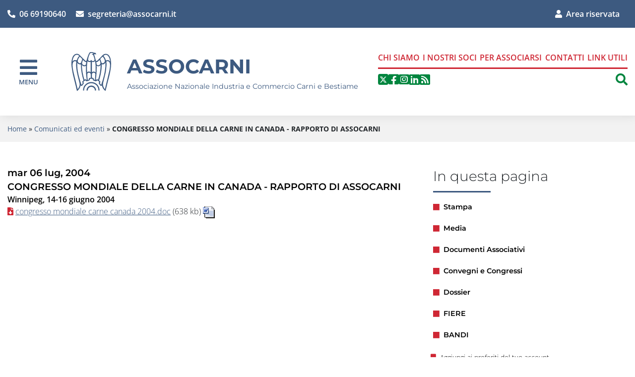

--- FILE ---
content_type: text/html; charset=iso-8859-1
request_url: https://www.assocarni.it/archivio3_comunicati-ed-eventi_0_228.html
body_size: 10945
content:


<!DOCTYPE html> 
<html xmlns="http://www.w3.org/1999/xhtml" lang="it" xml:lang="it" > 
<head prefix="og: http://ogp.me/ns#; dcterms: http://purl.org/dc/terms/#"><meta charset="iso-8859-1" /> 
<meta name="author" content="" /> 
<base href="https://www.assocarni.it/" /><title>Assocarni - CONGRESSO MONDIALE DELLA CARNE IN CANADA - RAPPORTO DI ASSOCARNI</title> 
<meta name="viewport" content="width=device-width, initial-scale=1, shrink-to-fit=no">
<link rel="canonical" href="https://www.assocarni.it/archivio3_comunicati-ed-eventi_0_228.html" /><meta property="dcterms:title" content="CONGRESSO MONDIALE DELLA CARNE IN CANADA - RAPPORTO DI ASSOCARNI" /><meta property="dcterms:publisher" content="Assocarni" /><meta property="dcterms:date" content="2010-01-15" /><meta property="dcterms:type" content="Text" /><meta property="dcterms:format" content="text/html" /><meta property="dcterms:identifier" content="http://www.assocarni.it/archivio3_comunicati-ed-eventi_0_228.html" /><meta property="dcterms:language" content="it" /><meta name="owner" content="Assocarni" /> 
<meta name="description" content="Associazione Nazionale Industria e Commercio Carni e Bestiame" /> 
<meta name="robots" content="all" /> 
<meta name="keywords" content="Carne, carni, allevamento, bovino, suino, ovino, pollame, zootecnia, macello e macellazione" /> 
<meta name="generator" content="IsWeb, il cms per siti accessibili di ISWEB" /> 
<meta name="language" content="it" /> 
<script type="text/javascript"></script> 
<script type="text/javascript" src="https://www.assocarni.it/flashobject.js"></script> 
<script type="text/javascript"> 

	</script> 
<script type="text/javascript" src="https://www.assocarni.it/classi_ext/jquery-1.12.4.min.js"></script><script type="text/javascript" src="https://www.assocarni.it/classi_ext/jquery-ui/js/1.11.4/jquery-ui-1.11.4.custom.min.js"></script><link rel="stylesheet"  property="stylesheet"  href="https://www.assocarni.it/classi_ext/jquery-ui/css/custom-theme/jquery-ui-1.11.4.custom.css" type="text/css" /><link rel="stylesheet"  property="stylesheet"  href="https://www.assocarni.it/codicepers/fontawesomepers/css/all.css" type="text/css" /><script async="async" type="text/javascript" src="https://www.assocarni.it/grafica/calendar/calendar.js"></script> 

<link href='grafica/css/montserrat.css' rel='stylesheet' type='text/css' />
<link href='grafica/css/open_sans.css' rel='stylesheet' type='text/css' />

<link href='personalizzazioni/css/importati/swiper-bundle.css' rel='stylesheet' property='stylesheet' type='text/css' />
<link href='personalizzazioni/css/bootstrap.min.css' rel='stylesheet' property='stylesheet' type='text/css' />
<link href='personalizzazioni/css/responsive.css' rel='stylesheet' property='stylesheet' type='text/css' />

<script type="text/javascript" src="personalizzazioni/js/swiper-bundle.min.js"></script>
<script type="text/javascript" src="personalizzazioni/js/bootstrap.bundle.min.js"></script>
<script type="text/javascript" src="personalizzazioni/js/menubutton.js"></script>
<script type="text/javascript" src="personalizzazioni/responsive/wow.min.js"></script>
<script type="text/javascript" src="personalizzazioni/js/popper.min.js"></script>
<link rel="stylesheet"  property="stylesheet"  type="text/css" href="https://www.assocarni.it/personalizzazioni/css/importati/normalize.css" /> 
<link rel="stylesheet"  property="stylesheet"  type="text/css" href="https://www.assocarni.it/personalizzazioni/css/importati/animate.min.css" /> 
<link rel="stylesheet"  property="stylesheet"  type="text/css" href="https://www.assocarni.it/personalizzazioni/css/importati/main.css" /> 
<link rel="stylesheet"  property="stylesheet"  type="text/css" href="https://www.assocarni.it/personalizzazioni/css/importati/responsive.css" /> 
<link media="screen" rel="stylesheet"  property="stylesheet"  href="https://www.assocarni.it/classi_ext/colorbox/colorbox.css" /><link rel="stylesheet"  property="stylesheet"  type="text/css" media="screen" href="https://www.assocarni.it/cache/css/stili-1-1-3-classic-scomparsa-nessuna.css" /> 
<link rel="stylesheet"  property="stylesheet"  type="text/css" media="print" href="https://www.assocarni.it/cache/css/stili_stampa-1-1-3.css" /> 
</head> 
<body>
<script type="text/javascript">
//<![CDATA[
// il controllo degli eventie le altre funzioni utili js viene sempre inserito anche se non utilizzato nelle funzioni normali accessibili
function addEvent(obj, type, fn ) {
	//alert ('aggiungo evento su: '+fn);
	if ( obj.attachEvent ) {
		obj['e'+type+fn] = fn;
		obj[type+fn] = function(){obj['e'+type+fn]( window.event );}
		obj.attachEvent( 'on'+type, obj[type+fn] );
	} else {
		obj.addEventListener( type, fn, false );
	}
}
					
function removeEvent( obj, type, fn ) {
	if ( obj.detachEvent ) {
		obj.detachEvent( 'on'+type, obj[type+fn] );
		obj[type+fn] = null;
	} else {
		obj.removeEventListener( type, fn, false );
	}
}

function addLoadEvent(func) {
  var oldonload = window.onload;
  if (typeof window.onload != 'function') {
    window.onload = func;
  } else {
    window.onload = function() {
      if (oldonload) {
        oldonload();
      }
      func();
    }
  }
}

function lista_push(lista, testo, valore) {
	// inserisco una nuova voce in un select
	lista.options[lista.options.length] = new Option(testo, valore);
}

function pulisciQualunque(id) {
	vCampo = document.getElementById(id);
	if(vCampo.value == 'qualunque') {
		vCampo.value = '';
	}
}
function impostaQualunque(id) {
	vCampo = document.getElementById(id);
	if(vCampo.value.trim() == '') {
		vCampo.value = 'qualunque';
	}
}
//]]>
</script>   

<!-- inizio template ESTERNO -->

<!-- inizio ZONA INCLUSA testata -->

<header>
    <div class="pre-header">
        <div class="container">
            <div class="row">
                <div class="col">
                    <a href="tel:0669190640"><span class="fas fa-phone-alt"></span>06 69190640</a>
                    <a class="mail" href="mailto:segreteria@assocarni.it"><span class="fas fa-envelope"></span>segreteria@assocarni.it</a>
                    <a class="area-riservata" href="https://www.assocarni.it/pagina252_login-area-riservata.html"><span class="fas fa-user"></span>Area riservata</a>
					                </div>
            </div>
        </div>
    </div>
    <div class="header">
		  
		<div class="hamburger">
			<div class="menu">
				<button id="menuButton" role="navigation" aria-controls="menu-popup" title="Apri il menu" class="btn-hamburger"><em class="fas fa-bars"></em><span>MENU</span></button>
			</div>
		</div>
		<!-- Menu Popup -->
		<nav id="menu-popup" aria-label="primario" class="menu-popup" aria-expanded="false">
			<h1 id="menuTitle" class="sr-only">
				Menu di navigazione
			</h1>
			<div id="barraMenu" class="menu">
				<div class="header-menu">
					<a id="closeMenuButton" class="chiudi" href="javascript:void(0)" aria-label="Chiudi il menu"><em class="fas fa-times"></em></a>
				</div>
				
				<ul role="menubar">
					<li><button id="voce-0" aria-selected="false" class="primo-livello" data-toggle="collapse" data-target="#collapse-0" aria-expanded="false">Assocarni</button>								<ul id="collapse-0" role="group" class="collapse collapse-voce secondo-livello" aria-labelledby="voce-0">
									<li><button id="voce-0-0" class="secondo-livello" aria-selected="false" data-toggle="collapse" data-target="#collapse-0-0" aria-expanded="false">Chi siamo</button>															<ul id="collapse-0-0" aria-labelledby="voce-0-0" class="collapse collapse-voce terzo-livello">
														<li><a aria-selected="false" href="https://www.assocarni.it/pagina59_informazione-aggiornata-e-capillare.html" class="sotto-voce">Informazione aggiornata e capillare</a></li><li><a aria-selected="false" href="https://www.assocarni.it/pagina60_rapporti-con-le-istituzioni.html" class="sotto-voce">Rapporti con le Istituzioni</a></li><li><a aria-selected="false" href="https://www.assocarni.it/pagina61_assistenza.html" class="sotto-voce">Assistenza</a></li><li><a aria-selected="false" href="https://www.assocarni.it/pagina62_consiglio-generale.html" class="sotto-voce">Consiglio Generale</a></li>
														</ul>
													</li>
													<li><button id="voce-0-1" class="secondo-livello" aria-selected="false" data-toggle="collapse" data-target="#collapse-0-1" aria-expanded="false">I nostri soci</button>															<ul id="collapse-0-1" aria-labelledby="voce-0-1" class="collapse collapse-voce terzo-livello">
														<li><a aria-selected="false" href="https://www.assocarni.it/pagina63_elenco-soci.html" class="sotto-voce">Elenco soci</a></li>
														</ul>
													</li>
													<li><button id="voce-0-2" class="secondo-livello" aria-selected="false" data-toggle="collapse" data-target="#collapse-0-2" aria-expanded="false">Per associarsi</button>															<ul id="collapse-0-2" aria-labelledby="voce-0-2" class="collapse collapse-voce terzo-livello">
														<li><a aria-selected="false" href="https://www.assocarni.it/pagina95_modulo-per-richiesta-informazioni-adesione.html" class="sotto-voce">Modulo per richiesta informazioni adesione</a></li>
														</ul>
													</li>
													<li><a href="https://www.assocarni.it/pagina5_contatti.html" aria-selected="false" class="sotto-voce">Contatti</a></li><li><button id="voce-0-4" class="secondo-livello" aria-selected="false" data-toggle="collapse" data-target="#collapse-0-4" aria-expanded="false">Link Utili</button>															<ul id="collapse-0-4" aria-labelledby="voce-0-4" class="collapse collapse-voce terzo-livello">
														<li><a aria-selected="false" href="https://www.assocarni.it/pagina14_stabilimenti.html" class="sotto-voce">Stabilimenti</a></li>
														</ul>
													</li>
																					</ul>
							</li>	
							<li><button id="voce-1" aria-selected="false" class="primo-livello" data-toggle="collapse" data-target="#collapse-1" aria-expanded="false">Informazioni di settore</button>								<ul id="collapse-1" role="group" class="collapse collapse-voce secondo-livello" aria-labelledby="voce-1">
									<li><button id="voce-1-0" class="secondo-livello" aria-selected="false" data-toggle="collapse" data-target="#collapse-1-0" aria-expanded="false">Circolari informative</button>															<ul id="collapse-1-0" aria-labelledby="voce-1-0" class="collapse collapse-voce terzo-livello">
														<li><a aria-selected="false" href="https://www.assocarni.it/pagina320_anno-2025.html" class="sotto-voce">Anno 2025</a></li><li><a aria-selected="false" href="https://www.assocarni.it/pagina49_archivio-anni-precedenti.html" class="sotto-voce">Archivio anni precedenti</a></li>
														</ul>
													</li>
													<li><button id="voce-1-1" class="secondo-livello" aria-selected="false" data-toggle="collapse" data-target="#collapse-1-1" aria-expanded="false">Settore bovino</button>															<ul id="collapse-1-1" aria-labelledby="voce-1-1" class="collapse collapse-voce terzo-livello">
														<li><a aria-selected="false" href="https://www.assocarni.it/pagina179_newsletter-mercato.html" class="sotto-voce">Newsletter mercato </a></li><li><a aria-selected="false" href="https://www.assocarni.it/pagina25_prezzi-di-mercato.html" class="sotto-voce">Prezzi di mercato</a></li><li><a aria-selected="false" href="https://www.assocarni.it/pagina28_import-export.html" class="sotto-voce">Import / Export</a></li><li><a aria-selected="false" href="https://www.assocarni.it/pagina245_sostegno-al-mercato.html" class="sotto-voce">Sostegno al mercato</a></li>
														</ul>
													</li>
													<li><button id="voce-1-2" class="secondo-livello" aria-selected="false" data-toggle="collapse" data-target="#collapse-1-2" aria-expanded="false">Settore suino</button>															<ul id="collapse-1-2" aria-labelledby="voce-1-2" class="collapse collapse-voce terzo-livello">
														<li><a aria-selected="false" href="https://www.assocarni.it/pagina180_newsletter-mercato.html" class="sotto-voce">Newsletter mercato </a></li><li><a aria-selected="false" href="https://www.assocarni.it/pagina186_import-export.html" class="sotto-voce">Import / Export</a></li><li><a aria-selected="false" href="https://www.assocarni.it/pagina92_sostegno-al-mercato.html" class="sotto-voce">Sostegno al mercato</a></li>
														</ul>
													</li>
													<li><button id="voce-1-3" class="secondo-livello" aria-selected="false" data-toggle="collapse" data-target="#collapse-1-3" aria-expanded="false">Settore avicolo</button>															<ul id="collapse-1-3" aria-labelledby="voce-1-3" class="collapse collapse-voce terzo-livello">
														<li><a aria-selected="false" href="https://www.assocarni.it/pagina181_newsletter-mercato.html" class="sotto-voce">Newsletter mercato </a></li><li><a aria-selected="false" href="https://www.assocarni.it/pagina190_import-export.html" class="sotto-voce">Import / export</a></li>
														</ul>
													</li>
													<li><button id="voce-1-4" class="secondo-livello" aria-selected="false" data-toggle="collapse" data-target="#collapse-1-4" aria-expanded="false">Settore ovi-caprino</button>															<ul id="collapse-1-4" aria-labelledby="voce-1-4" class="collapse collapse-voce terzo-livello">
														<li><a aria-selected="false" href="https://www.assocarni.it/pagina182_newsletter-mercato.html" class="sotto-voce">Newsletter mercato </a></li><li><a aria-selected="false" href="https://www.assocarni.it/pagina194_import-export.html" class="sotto-voce">Import / Export</a></li><li><a aria-selected="false" href="https://www.assocarni.it/pagina247_sostegno-al-mercato.html" class="sotto-voce">Sostegno al mercato</a></li>
														</ul>
													</li>
													<li><button id="voce-1-5" class="secondo-livello" aria-selected="false" data-toggle="collapse" data-target="#collapse-1-5" aria-expanded="false">Settore equino</button>															<ul id="collapse-1-5" aria-labelledby="voce-1-5" class="collapse collapse-voce terzo-livello">
														<li><a aria-selected="false" href="https://www.assocarni.it/pagina198_import-export.html" class="sotto-voce">Import / Export</a></li>
														</ul>
													</li>
													<li><button id="voce-1-6" class="secondo-livello" aria-selected="false" data-toggle="collapse" data-target="#collapse-1-6" aria-expanded="false">Contingenti</button>															<ul id="collapse-1-6" aria-labelledby="voce-1-6" class="collapse collapse-voce terzo-livello">
														<li><a aria-selected="false" href="https://www.assocarni.it/pagina64_bovino.html" class="sotto-voce">Bovino</a></li><li><a aria-selected="false" href="https://www.assocarni.it/pagina65_pollame.html" class="sotto-voce">Pollame</a></li><li><a aria-selected="false" href="https://www.assocarni.it/pagina66_suino.html" class="sotto-voce">Suino</a></li><li><a aria-selected="false" href="https://www.assocarni.it/pagina67_ovino.html" class="sotto-voce">Ovino</a></li><li><a aria-selected="false" href="https://www.assocarni.it/pagina149_contingenti-modulistica-redazione.html" class="sotto-voce">Contingenti Modulistica - Redazione</a></li><li><a aria-selected="false" href="https://www.assocarni.it/pagina150_contingenti-statistiche-redazione.html" class="sotto-voce">Contingenti Statistiche - Redazione</a></li><li><a aria-selected="false" href="https://www.assocarni.it/pagina157_contingenti-settore-bovino-istruzioni-redazione.html" class="sotto-voce">Contingenti Settore Bovino - Istruzioni - Redazione</a></li><li><a aria-selected="false" href="https://www.assocarni.it/pagina158_contingenti-settore-suino-istruzioni-redazione.html" class="sotto-voce">Contingenti Settore Suino - Istruzioni - Redazione</a></li><li><a aria-selected="false" href="https://www.assocarni.it/pagina159_contingenti-settore-pollame-istruzioni-redazione.html" class="sotto-voce">Contingenti Settore Pollame - Istruzioni - Redazione</a></li><li><a aria-selected="false" href="https://www.assocarni.it/pagina160_contingenti-settore-ovino-istruzioni-e-statistiche-redazione.html" class="sotto-voce">Contingenti Settore Ovino - Istruzioni e Statistiche - Redazione</a></li>
														</ul>
													</li>
													<li><button id="voce-1-7" class="secondo-livello" aria-selected="false" data-toggle="collapse" data-target="#collapse-1-7" aria-expanded="false">Normative di settore</button>															<ul id="collapse-1-7" aria-labelledby="voce-1-7" class="collapse collapse-voce terzo-livello">
														<li><a aria-selected="false" href="https://www.assocarni.it/pagina69_principali-norme-di-settore.html" class="sotto-voce">Principali norme di settore</a></li><li><a aria-selected="false" href="https://www.assocarni.it/pagina68_comunicazioni-della-commissione-ce.html" class="sotto-voce">Comunicazioni della Commissione CE</a></li><li><a aria-selected="false" href="https://www.assocarni.it/pagina70_regolamenti-ce.html" class="sotto-voce">Regolamenti CE</a></li><li><a aria-selected="false" href="https://www.assocarni.it/pagina71_decisioni-direttive-ce.html" class="sotto-voce">Decisioni-Direttive CE</a></li><li><a aria-selected="false" href="https://www.assocarni.it/pagina72_normativa-italiana.html" class="sotto-voce">Normativa italiana</a></li><li><a aria-selected="false" href="https://www.assocarni.it/pagina73_normativa-regionale.html" class="sotto-voce">Normativa regionale</a></li><li><a aria-selected="false" href="https://www.assocarni.it/pagina94_circolari.html" class="sotto-voce">Circolari</a></li><li><a aria-selected="false" href="https://www.assocarni.it/pagina289_agea.html" class="sotto-voce">AGEA</a></li>
														</ul>
													</li>
													<li><button id="voce-1-8" class="secondo-livello" aria-selected="false" data-toggle="collapse" data-target="#collapse-1-8" aria-expanded="false">Statistiche</button>															<ul id="collapse-1-8" aria-labelledby="voce-1-8" class="collapse collapse-voce terzo-livello">
														<li><a aria-selected="false" href="http://www.assocarni.it/archivio12_documenti-generici_0_16210_26_3.html" class="sotto-voce">RIEPILOGO STATISTICHE BOVINO</a></li><li><a aria-selected="false" href="http://www.assocarni.it/archivio12_documenti-generici_0_9938_26_3.html" class="sotto-voce">RIEPILOGO STATISTICHE AVICOLO</a></li><li><a aria-selected="false" href="http://www.assocarni.it/archivio12_documenti-generici_0_9939_26_3.html" class="sotto-voce">RIEPILOGO STATISTICHE OVICAPRINO</a></li><li><a aria-selected="false" href="http://www.assocarni.it/archivio12_documenti-generici_0_9937_26_3.html" class="sotto-voce">RIEPILOGO STATISTICHE SUINO</a></li><li><a aria-selected="false" href="https://www.assocarni.it/pagina78_news-consumi.html" class="sotto-voce">News Consumi</a></li><li><a aria-selected="false" href="https://www.assocarni.it/pagina77_tendenze-ismea.html" class="sotto-voce">Tendenze ISMEA</a></li><li><a aria-selected="false" href="https://www.assocarni.it/pagina79_congiuntura-flash.html" class="sotto-voce">Congiuntura Flash</a></li><li><a aria-selected="false" href="https://www.assocarni.it/pagina148_generali.html" class="sotto-voce">Generali</a></li><li><a aria-selected="false" href="https://www.assocarni.it/pagina171_vendite-alimentari-al-dettaglio.html" class="sotto-voce">VENDITE ALIMENTARI AL DETTAGLIO</a></li><li><a aria-selected="false" href="https://www.assocarni.it/pagina172_statistiche-generali-redazione.html" class="sotto-voce">STATISTICHE - GENERALI - REDAZIONE</a></li><li><a aria-selected="false" href="https://www.assocarni.it/pagina240_carni-rosse.html" class="sotto-voce">CARNI ROSSE</a></li><li><a aria-selected="false" href="https://www.assocarni.it/pagina241_carni-bianche.html" class="sotto-voce">CARNI BIANCHE</a></li><li><a aria-selected="false" href="https://www.assocarni.it/pagina288_dashboard-europeo.html" class="sotto-voce">DASHBOARD EUROPEO</a></li>
														</ul>
													</li>
													<li><a href="https://www.assocarni.it/pagina80_documenti-di-lavoro.html" aria-selected="false" class="sotto-voce">Documenti di lavoro</a></li><li><button id="voce-1-10" class="secondo-livello" aria-selected="false" data-toggle="collapse" data-target="#collapse-1-10" aria-expanded="false">SPECIALE IMPORT EXPORT</button>															<ul id="collapse-1-10" aria-labelledby="voce-1-10" class="collapse collapse-voce terzo-livello">
														<li><a aria-selected="false" href="https://www.assocarni.it/pagina301_report-andamento-flussi.html" class="sotto-voce">REPORT ANDAMENTO FLUSSI</a></li><li><a aria-selected="false" href="https://www.assocarni.it/pagina302_info-schede-paesi.html" class="sotto-voce">INFO SCHEDE PAESI</a></li><li><a aria-selected="false" href="https://www.assocarni.it/pagina303_accordi-con-paesi-terzi.html" class="sotto-voce">ACCORDI CON PAESI TERZI</a></li>
														</ul>
													</li>
													<li><button id="voce-1-11" class="secondo-livello" aria-selected="false" data-toggle="collapse" data-target="#collapse-1-11" aria-expanded="false">DOP - IGP - STG</button>															<ul id="collapse-1-11" aria-labelledby="voce-1-11" class="collapse collapse-voce terzo-livello">
														<li><a aria-selected="false" href="https://www.assocarni.it/pagina308_modifiche-temporanee.html" class="sotto-voce">MODIFICHE TEMPORANEE</a></li><li><a aria-selected="false" href="https://www.assocarni.it/pagina309_nuove-registrazioni.html" class="sotto-voce">NUOVE REGISTRAZIONI</a></li><li><a aria-selected="false" href="https://www.assocarni.it/pagina310_promozione.html" class="sotto-voce">PROMOZIONE</a></li><li><a aria-selected="false" href="https://www.assocarni.it/pagina319_proposte-di-modifica.html" class="sotto-voce">PROPOSTE DI MODIFICA</a></li>
														</ul>
													</li>
													<li><button id="voce-1-12" class="secondo-livello" aria-selected="false" data-toggle="collapse" data-target="#collapse-1-12" aria-expanded="false">SPECIALE AMBIENTE E SOSTENIBILITA'</button>															<ul id="collapse-1-12" aria-labelledby="voce-1-12" class="collapse collapse-voce terzo-livello">
														<li><a aria-selected="false" href="https://www.assocarni.it/pagina312_regolamento-sulla-deforestazione.html" class="sotto-voce">REGOLAMENTO SULLA DEFORESTAZIONE</a></li><li><a aria-selected="false" href="https://www.assocarni.it/pagina313_direttiva-ied.html" class="sotto-voce">DIRETTIVA IED</a></li><li><a aria-selected="false" href="https://www.assocarni.it/pagina315_imprese-e-transizione-green.html" class="sotto-voce">IMPRESE E TRANSIZIONE GREEN</a></li>
														</ul>
													</li>
													<li><a href="https://www.assocarni.it/pagina176_rassegna-stampa-agroalimentare.html" aria-selected="false" class="sotto-voce">Rassegna stampa Agroalimentare</a></li><li><button id="voce-1-14" class="secondo-livello" aria-selected="false" data-toggle="collapse" data-target="#collapse-1-14" aria-expanded="false">Convenzioni e accordi per i soci</button>															<ul id="collapse-1-14" aria-labelledby="voce-1-14" class="collapse collapse-voce terzo-livello">
														<li><a aria-selected="false" href="https://www.assocarni.it/pagina87_accordi-per-i-soci-assocarni.html" class="sotto-voce">Accordi per i soci Assocarni</a></li><li><a aria-selected="false" href="https://www.assocarni.it/pagina88_convenzioni-per-i-soci-assocarni.html" class="sotto-voce">Convenzioni per i soci Assocarni</a></li>
														</ul>
													</li>
													<li><button id="voce-1-15" class="secondo-livello" aria-selected="false" data-toggle="collapse" data-target="#collapse-1-15" aria-expanded="false">Strumenti di assistenza alle aziende</button>															<ul id="collapse-1-15" aria-labelledby="voce-1-15" class="collapse collapse-voce terzo-livello">
														<li><a aria-selected="false" href="https://www.assocarni.it/pagina89_investimenti-allestero.html" class="sotto-voce">Investimenti all'estero</a></li><li><a aria-selected="false" href="https://www.assocarni.it/pagina90_sviluppo-rurale.html" class="sotto-voce">Sviluppo Rurale</a></li><li><a aria-selected="false" href="https://www.assocarni.it/pagina91_strumenti-finanziari-e-assicurativi.html" class="sotto-voce">Strumenti finanziari e assicurativi</a></li>
														</ul>
													</li>
													<li><button id="voce-1-16" class="secondo-livello" aria-selected="false" data-toggle="collapse" data-target="#collapse-1-16" aria-expanded="false">ASSOCARNI notizie</button>															<ul id="collapse-1-16" aria-labelledby="voce-1-16" class="collapse collapse-voce terzo-livello">
														<li><a aria-selected="false" href="https://www.assocarni.it/pagina57_anno-2015.html" class="sotto-voce">Anno 2015</a></li><li><a aria-selected="false" href="https://www.assocarni.it/pagina58_archivio-anni-precedenti.html" class="sotto-voce">Archivio anni precedenti</a></li>
														</ul>
													</li>
													<li><button id="voce-1-17" class="secondo-livello" aria-selected="false" data-toggle="collapse" data-target="#collapse-1-17" aria-expanded="false">Lettura Circolari</button>															<ul id="collapse-1-17" aria-labelledby="voce-1-17" class="collapse collapse-voce terzo-livello">
														<li><a aria-selected="false" href="http://www.assocarni.it/pagina0_home.html" class="sotto-voce">Torna alla home</a></li>
														</ul>
													</li>
													<li><button id="voce-1-18" class="secondo-livello" aria-selected="false" data-toggle="collapse" data-target="#collapse-1-18" aria-expanded="false">Lettura Documenti</button>															<ul id="collapse-1-18" aria-labelledby="voce-1-18" class="collapse collapse-voce terzo-livello">
														<li><a aria-selected="false" href="http://www.assocarni.it/pagina0_home.html" class="sotto-voce">Torna alla home</a></li>
														</ul>
													</li>
													<li><button id="voce-1-19" class="secondo-livello" aria-selected="false" data-toggle="collapse" data-target="#collapse-1-19" aria-expanded="false">Lettura Ultim'ora</button>															<ul id="collapse-1-19" aria-labelledby="voce-1-19" class="collapse collapse-voce terzo-livello">
														<li><a aria-selected="false" href="http://www.assocarni.it/pagina0_home.html" class="sotto-voce">Torna alla home</a></li>
														</ul>
													</li>
													<li><a href="https://www.assocarni.it/pagina168_redazione.html" aria-selected="false" class="sotto-voce">REDAZIONE</a></li>								</ul>
							</li>	
							<li><button id="voce-2" aria-selected="false" class="primo-livello" data-toggle="collapse" data-target="#collapse-2" aria-expanded="false">Comunicati ed eventi</button>								<ul id="collapse-2" role="group" class="collapse collapse-voce secondo-livello" aria-labelledby="voce-2">
									<li><button id="voce-2-0" class="secondo-livello" aria-selected="false" data-toggle="collapse" data-target="#collapse-2-0" aria-expanded="false">Stampa</button>															<ul id="collapse-2-0" aria-labelledby="voce-2-0" class="collapse collapse-voce terzo-livello">
														<li><a aria-selected="false" href="https://www.assocarni.it/pagina328_comunicati-stampa-2025.html" class="sotto-voce">COMUNICATI STAMPA 2025</a></li><li><a aria-selected="false" href="https://www.assocarni.it/pagina316_comunicati-stampa-2024.html" class="sotto-voce">COMUNICATI STAMPA 2024</a></li><li><a aria-selected="false" href="https://www.assocarni.it/pagina287_comunicati-stampa-2023.html" class="sotto-voce">COMUNICATI STAMPA 2023</a></li><li><a aria-selected="false" href="https://www.assocarni.it/pagina274_comunicati-stampa-2022.html" class="sotto-voce">COMUNICATI STAMPA 2022</a></li><li><a aria-selected="false" href="https://www.assocarni.it/pagina253_comunicati-stampa-2021.html" class="sotto-voce">COMUNICATI STAMPA 2021</a></li><li><a aria-selected="false" href="https://www.assocarni.it/pagina244_comunicati-stampa-2020.html" class="sotto-voce">COMUNICATI STAMPA 2020</a></li><li><a aria-selected="false" href="https://www.assocarni.it/pagina239_comunicati-stampa-2019.html" class="sotto-voce">COMUNICATI STAMPA 2019</a></li><li><a aria-selected="false" href="https://www.assocarni.it/pagina45_comunicati-stampa-2018.html" class="sotto-voce">COMUNICATI STAMPA 2018</a></li><li><a aria-selected="false" href="https://www.assocarni.it/pagina56_archivio-comunicati.html" class="sotto-voce">Archivio comunicati</a></li><li><a aria-selected="false" href="https://www.assocarni.it/pagina173_per-la-stampa.html" class="sotto-voce">Per la Stampa</a></li><li><a aria-selected="false" href="https://www.assocarni.it/pagina174_rassegna-stampa.html" class="sotto-voce">Rassegna stampa</a></li><li><a aria-selected="false" href="https://www.assocarni.it/pagina222_produzione-consumo-sostenibili-rassegna-stampa.html" class="sotto-voce">Produzione &amp; consumo sostenibili - Rassegna stampa</a></li>
														</ul>
													</li>
													<li><a href="https://www.assocarni.it/pagina151_media.html" aria-selected="false" class="sotto-voce">Media</a></li><li><a href="https://www.assocarni.it/pagina40_documenti-associativi.html" aria-selected="false" class="sotto-voce">Documenti Associativi</a></li><li><button id="voce-2-3" class="secondo-livello" aria-selected="false" data-toggle="collapse" data-target="#collapse-2-3" aria-expanded="false">Convegni e Congressi</button>															<ul id="collapse-2-3" aria-labelledby="voce-2-3" class="collapse collapse-voce terzo-livello">
														<li><a aria-selected="false" href="https://www.assocarni.it/pagina330_tavola-rotonda-il-futuro-della-zootecnia-italiana-tra-sfide-economiche-nuova-pac-e-ricambio-generazionale.html" class="sotto-voce">TAVOLA ROTONDA IL FUTURO DELLA ZOOTECNIA ITALIANA TRA SFIDE ECONOMICHE, NUOVA PAC E RICAMBIO GENERAZIONALE</a></li><li><a aria-selected="false" href="https://www.assocarni.it/pagina317_la-filiera-zootecnica-italiana-alla-prova-degli-attuali-scenari-di-mercato-e-di-politica-agricola.html" class="sotto-voce">LA FILIERA ZOOTECNICA ITALIANA ALLA PROVA DEGLI ATTUALI SCENARI DI MERCATO E DI POLITICA AGRICOLA</a></li><li><a aria-selected="false" href="https://www.assocarni.it/pagina260_tavola-rotonda-la-filiera-del-vitello-uneccellenza-tutta-italiana.html" class="sotto-voce">TAVOLA ROTONDA: LA FILIERA DEL VITELLO UN'ECCELLENZA TUTTA ITALIANA</a></li><li><a aria-selected="false" href="https://www.assocarni.it/pagina276_simposio-scientifico-internazionale-cow-is-veg-il-ruolo-dei-ruminanti-in-una-dieta-sostenibile.html" class="sotto-voce">SIMPOSIO SCIENTIFICO INTERNAZIONALE- COW IS VEG- IL RUOLO DEI RUMINANTI IN UNA DIETA SOSTENIBILE</a></li><li><a aria-selected="false" href="https://www.assocarni.it/pagina259_tavola-rotonda-sostenibilit-dei-sistemi-zootecnici-italiani-traguardi-raggiunti-e-obiettivi-futuri-5-luglio-ore-1000.html" class="sotto-voce">Tavola Rotonda &quot;Sostenibilit&agrave; dei sistemi zootecnici italiani: traguardi raggiunti e obiettivi futuri&quot;  - 5 luglio ore 10.00</a></li><li><a aria-selected="false" href="https://www.assocarni.it/pagina236_campagna-di-informazione-della-carne-bovina-2018.html" class="sotto-voce">CAMPAGNA DI INFORMAZIONE DELLA CARNE BOVINA 2018</a></li><li><a aria-selected="false" href="https://www.assocarni.it/pagina235_convegni-2017.html" class="sotto-voce">Convegni 2017</a></li><li><a aria-selected="false" href="https://www.assocarni.it/pagina234_convegni-2016.html" class="sotto-voce">Convegni 2016</a></li><li><a aria-selected="false" href="https://www.assocarni.it/pagina225_convegni-2014.html" class="sotto-voce">Convegni 2014</a></li><li><a aria-selected="false" href="https://www.assocarni.it/pagina221_convegni-2013.html" class="sotto-voce">Convegni 2013</a></li><li><a aria-selected="false" href="https://www.assocarni.it/pagina202_convegni-2012.html" class="sotto-voce">Convegni 2012</a></li><li><a aria-selected="false" href="https://www.assocarni.it/pagina169_convegno-2010.html" class="sotto-voce">Convegno 2010</a></li><li><a aria-selected="false" href="https://www.assocarni.it/pagina197_convegni-2011.html" class="sotto-voce">Convegni 2011</a></li><li><a aria-selected="false" href="https://www.assocarni.it/pagina99_convegno-2009.html" class="sotto-voce">Convegno 2009</a></li><li><a aria-selected="false" href="https://www.assocarni.it/pagina109_convegno-internazionale-2008.html" class="sotto-voce">Convegno Internazionale 2008</a></li><li><a aria-selected="false" href="https://www.assocarni.it/pagina98_convegno-2007.html" class="sotto-voce">Convegno 2007</a></li><li><a aria-selected="false" href="https://www.assocarni.it/pagina97_congresso-internazionale-della-carne-2005.html" class="sotto-voce">Congresso Internazionale della Carne 2005</a></li><li><a aria-selected="false" href="https://www.assocarni.it/pagina96_campagna-di-informazione-sulla-carne-bovina-20022003.html" class="sotto-voce">Campagna di informazione sulla carne bovina 2002/2003</a></li>
														</ul>
													</li>
													<li><a href="https://www.assocarni.it/pagina13_dossier.html" aria-selected="false" class="sotto-voce">Dossier</a></li><li><a href="https://www.assocarni.it/pagina224_fiere.html" aria-selected="false" class="sotto-voce">FIERE</a></li><li><a href="https://www.assocarni.it/pagina275_bandi.html" aria-selected="false" class="sotto-voce">BANDI </a></li>								</ul>
							</li>	
							<li><button id="voce-3" aria-selected="false" class="primo-livello" data-toggle="collapse" data-target="#collapse-3" aria-expanded="false">English</button>								<ul id="collapse-3" role="group" class="collapse collapse-voce secondo-livello" aria-labelledby="voce-3">
									<li><a href="https://www.assocarni.it/pagina101_about-us.html" aria-selected="false" class="sotto-voce">About us</a></li><li><a href="https://www.assocarni.it/pagina102_our-mission.html" aria-selected="false" class="sotto-voce">Our mission</a></li><li><a href="https://www.assocarni.it/pagina103_up-to-the-minute-information.html" aria-selected="false" class="sotto-voce">Up to the minute information</a></li><li><a href="https://www.assocarni.it/pagina104_close-and-constant-contact-with-italian-and-ec-official-bodies-and-institutions.html" aria-selected="false" class="sotto-voce">Close and constant contact with Italian and EC official bodies and institutions</a></li><li><a href="https://www.assocarni.it/pagina105_direct-representation-in-brussels.html" aria-selected="false" class="sotto-voce">Direct representation in Brussels</a></li><li><a href="https://www.assocarni.it/pagina106_practical-assistance-to-members.html" aria-selected="false" class="sotto-voce">Practical assistance to members</a></li><li><a href="https://www.assocarni.it/pagina107_organization-of-meetings-conferences-workshops.html" aria-selected="false" class="sotto-voce">Organization of meetings, conferences, workshops</a></li><li><a href="https://www.assocarni.it/pagina108_board-of-directors.html" aria-selected="false" class="sotto-voce">Board of directors</a></li>								</ul>
							</li>	
							<li><a aria-selected="false" href="https://www.assocarni.it/pagina115_disclaimer.html" class="primo-livello">Disclaimer</a></li><li><button id="voce-5" aria-selected="false" class="primo-livello" data-toggle="collapse" data-target="#collapse-5" aria-expanded="false">Informativa in materia di privacy</button>								<ul id="collapse-5" role="group" class="collapse collapse-voce secondo-livello" aria-labelledby="voce-5">
									<li><a href="https://www.assocarni.it/pagina237_cookie-policy.html" aria-selected="false" class="sotto-voce">COOKIE POLICY</a></li>								</ul>
							</li>	
							<li><a aria-selected="false" href="https://www.assocarni.it/pagina118_archivio-ultimora.html" class="primo-livello">Archivio ultim'ora</a></li><li><a aria-selected="false" href="https://www.assocarni.it/pagina238_trasparenza-erogazioni-e-sovvenzioni-pubbliche.html" class="primo-livello">Trasparenza erogazioni e sovvenzioni pubbliche</a></li>	
				</ul>
						
			</div>
			<div id="overlayMenu" class="overlay"></div>
		</nav>
				
		<!-- fine Menu Popup -->
        <div class="container">
            <div class="row">
                <div class="col-lg-7 c-1">
                    <a href="https://www.assocarni.it/"><img src="personalizzazioni/grafica/logo-confindustria.svg" alt="Confindustria"></a>
                    <div class="logo">
                        						<p class="paragrafoTitolo"><a href="https://www.assocarni.it/">Assocarni</a></p class="paragrafoTitolo">
                        <p>Associazione Nazionale Industria e Commercio Carni e Bestiame</p>
                    </div>
                </div>
                <div class="col-md-5 c-2">
                    <div class="box-nav">
					  
                        <nav aria-label="secondario">
                            <ul>
							<li><a href="https://www.assocarni.it/pagina3_chi-siamo.html">Chi siamo</a></li><li><a href="https://www.assocarni.it/pagina4_i-nostri-soci.html">I nostri soci</a></li><li><a href="https://www.assocarni.it/pagina6_per-associarsi.html">Per associarsi</a></li><li><a href="https://www.assocarni.it/pagina5_contatti.html">Contatti</a></li><li><a href="https://www.assocarni.it/pagina110_link-utili.html">Link Utili</a></li>								
                            </ul>
                        </nav>
						
                        <div class="social">
                            <div class="social-icons">
								<a href="https://twitter.com/assocarni" style="background:#00853e; width:21px; height:22px; display:flex; align-items:center; justify-content:center; border-radius:4px;"><img style="width:15px; height:15px" src="/personalizzazioni/grafica/x-twitter.png"><span class="sr-only">Seguici sul nostro profilo Twitter</span></a>
								<a href="https://it-it.facebook.com/Assocarni/"><span class="fab fa-facebook-square"></span><span class="sr-only">Seguici su Facebook</span></a>
								<a href="https://www.instagram.com/assocarni/"><span class="fab fa-instagram-square"></span><span class="sr-only">Seguici su Instagram</span></a>
								<a href="https://it.linkedin.com/company/assocarni-associazione-nazionale-industria-e-commercio-carni-e-bestiame">
								<span class="fab fa-linkedin"></span><span class="sr-only">
									Seguici su Linkedin
								</span>
								</a>
								<a href="https://www.assocarni.it/index.php?azione=paginarss"><span class="fas fa-rss-square"></span><span class="sr-only">Seguici tramite Feed RSS</span></a>
							</div>
                            
                            <!-- Pulsante ricerca -->
                            <!-- <a id="pulsante-ricerca-sm" href="https://www.assocarni.it/pagina261_cerca-nel-sito.html">
                                <span class="cerca fas fa-search"></span>
                                <span class="sr-only">Cerca sul sito</span>
                            </a> -->
                            <a id="pulsante-ricerca-sm" role="button" href="javascript:void(0);" onclick="toggleRicercaPiccola()" aria-label="Cerca nel sito"><span class="cerca fas fa-search"></span></a>
                        </div>
                    </div>
                    <div id="barra-ricerca-sm">
                                                						
	<script type="text/javascript">
	var submitForm = true;
	function controlSubmitForm() {
		return submitForm;
	}
	</script>
	<!-- inizio pannello di ricerca -->
	<form id="ricercaPersonalizzata" action="https://www.assocarni.it/index.php?id_sezione=261" method="post" enctype="application/x-www-form-urlencoded" onsubmit="return controlSubmitForm()">
	<!-- <form id="ricercaPersonalizzata" action="https://www.assocarni.it/index.php?id_sezione=261&tipoRicercaAssocarni=and&selectRicercaAssocarni=qualsiasi&dataRicercaAssocarni=sempre&dalCercaAssocarnidata=&dalCercaAssocarni=&alCercaAssocarnidata=&alCercaAssocarni=&hiddenCercaAssocarni=1&cercaAssocarni=cerca" method="GET" enctype="application/x-www-form-urlencoded" onsubmit="return controlSubmitForm()"> -->
		<!-- <input class="search-form ui-autocomplete-input" type="search" id="strcercaPers" title="Cosa vuoi cercare?" aria-label="Cerca" placeholder="Cosa vuoi cercare?" name="strcercaAssocarni" onblur="controlSearchResetPers()" onfocus="controlSearchPers()" autocomplete="off"> -->
        <input class="search-form ui-autocomplete-input _txt_search" type="search" id="strcercaPers" title="Cosa vuoi cercare?"
               aria-label="Cerca" placeholder="Cosa vuoi cercare?"
               name="strcercaAssocarni">
		<button id="_btn_search" type="submit">
            <span class="cerca fas fa-search"></span>
        </button>
		<!--<a title="ricerca" href="javascript:document.forms.ricercaPersonalizzata.submit();"><span class="ico-search fa fa-search"></span></a>-->
		<input type="hidden" name="tipoRicercaAssocarni" value="and">
		<input type="hidden" name="selectRicercaAssocarni" value="qualsiasi">
		<input type="hidden" name="dataRicercaAssocarni" value="sempre">
		<input type="hidden" name="dalCercaAssocarnidata" value="">
		<input type="hidden" name="alCercaAssocarnidata" value="">
		<input type="hidden" name="hiddenCercaAssocarni" value="1">
		<input type="hidden" name="cercaAssocarni" value="cerca">
	</form>


	<script type="text/javascript">
		/*
        jQuery(document).ready(function() {
            jQuery('#_btn_search').on('click',function(e){
                e.preventDefault();
                e.stopImmediatePropagation();
                e.stopPropagation();
                const params = new URLSearchParams({
                    id_sezione: "261",
                    tipoRicercaAssocarni: 'and',
                    strcercaAssocarni : $('._txt_search').val(),
                    selectRicercaAssocarni : 'qualsiasi',
                    dataRicercaAssocarni : 'sempre',
                    dalCercaAssocarnidata : null,
                    dalCercaAssocarni : null,
                    alCercaAssocarnidata : null,
                    alCercaAssocarni : null,
                    hiddenCercaAssocarni : 1,
                    cercaAssocarni : 'cerca',
                });

                var linkSearch = 'https://www.assocarni.it/index.php? ' + params.toString();
                // console.log('linkSearch',linkSearch);
                window.location.href = linkSearch;

            })
        });
		*/
	/*
	jQuery(document).ready(function() {
		var cache = {};
		
		function monkeyPatchAutocomplete() {
			var oldFn = jQuery.ui.autocomplete.prototype._renderItem;
			jQuery.ui.autocomplete.prototype._renderItem = function( ul, item) {
				var t = String(item.value).replace(new RegExp(this.term, "gi"),"<span style='background-color: #FFEE00; color: #333333;'><strong>$&</strong></span>");
				return jQuery( "<li></li>" ).data( "item.autocomplete", item ).append( "<a>" + t + "</a>" ).appendTo( ul );
			};
		}
	
		monkeyPatchAutocomplete();
	
		jQuery.widget( "custom.catcomplete", jQuery.ui.autocomplete, {
			_renderMenu: function( ul, items ) {
				var that = this;
				jQuery.each( items, function( index, item ) {
					if ( item.objName == 1 ) {
						ul.append( "<li class='titolo-ricerca'>" + item.label + "</li>" );
					} else if ( item.objName == 2 ) {
						ul.append( "<li class=''><a href=\""+item.url+"\"><b>" + item.label + "</b></a></li>" );
					} else {
						if (item.label != '' && item.url != '') {
							that._renderItemData( ul, item );
						}
					}
				});
			}
		});
		
		jQuery("#strcercaPers").catcomplete({
			source: function( request, response ) {
				var term = request.term;
				if ( term in cache ) {
					response(cache[term]);
					return;
				}
				jQuery.getJSON( "ajaxPers.php?azione=cercaAuto", request, function( data, status, xhr ) {
					cache[term] = data;
					response(data);
				});
			},
			delay: 1500,
			search: function() {
				if (this.value.length < 3) {
					return false;
				}
				jQuery(this).addClass("wait");
			},
			select: function(event, ui) {
				if(ui.item.url) {
					location.href = ui.item.url;
				}
				return false;
			},
			position: { 
				my : "right top", 
				at: "right bottom" 
			},
			response: function(event, ui){
				jQuery(this).removeClass("wait");
			}
		});
		
	});
	*/
	</script>

	<!-- fine pannello di ricerca --> 
	                    </div>
                </div>
            </div>
        </div>
        <div class="ricerca-mobile">
            <a href="javascript:void(0);" onclick="toggleRicerca()"><span class="cerca fas fa-search"></span></a>
            <!-- <a href="https://www.assocarni.it/pagina261_cerca-nel-sito.html"><span class="cerca fas fa-search"></span></a> -->
        </div>
    </div>
    <div id="barra-ricerca">
                        
	<script type="text/javascript">
	var submitForm = true;
	function controlSubmitForm() {
		return submitForm;
	}
	</script>
	<!-- inizio pannello di ricerca -->
	<form id="ricercaPersonalizzata1" action="https://www.assocarni.it/index.php?id_sezione=261" method="post" enctype="application/x-www-form-urlencoded" onsubmit="return controlSubmitForm()">
	<!-- <form id="ricercaPersonalizzata1" action="https://www.assocarni.it/index.php?id_sezione=261&tipoRicercaAssocarni=and&selectRicercaAssocarni=qualsiasi&dataRicercaAssocarni=sempre&dalCercaAssocarnidata=&dalCercaAssocarni=&alCercaAssocarnidata=&alCercaAssocarni=&hiddenCercaAssocarni=1&cercaAssocarni=cerca" method="GET" enctype="application/x-www-form-urlencoded" onsubmit="return controlSubmitForm()"> -->
		<!-- <input class="search-form ui-autocomplete-input" type="search" id="strcercaPers1" title="Cosa vuoi cercare?" aria-label="Cerca" placeholder="Cosa vuoi cercare?" name="strcercaAssocarni" onblur="controlSearchResetPers()" onfocus="controlSearchPers()" autocomplete="off"> -->
        <input class="search-form ui-autocomplete-input _txt_search" type="search" id="strcercaPers1" title="Cosa vuoi cercare?"
               aria-label="Cerca" placeholder="Cosa vuoi cercare?"
               name="strcercaAssocarni">
		<button id="_btn_search" type="submit">
            <span class="cerca fas fa-search"></span>
        </button>
		<!--<a title="ricerca" href="javascript:document.forms.ricercaPersonalizzata.submit();"><span class="ico-search fa fa-search"></span></a>-->
		<input type="hidden" name="tipoRicercaAssocarni" value="and">
		<input type="hidden" name="selectRicercaAssocarni" value="qualsiasi">
		<input type="hidden" name="dataRicercaAssocarni" value="sempre">
		<input type="hidden" name="dalCercaAssocarnidata" value="">
		<input type="hidden" name="alCercaAssocarnidata" value="">
		<input type="hidden" name="hiddenCercaAssocarni" value="1">
		<input type="hidden" name="cercaAssocarni" value="cerca">
	</form>


	<script type="text/javascript">
		/*
        jQuery(document).ready(function() {
            jQuery('#_btn_search').on('click',function(e){
                e.preventDefault();
                e.stopImmediatePropagation();
                e.stopPropagation();
                const params = new URLSearchParams({
                    id_sezione: "261",
                    tipoRicercaAssocarni: 'and',
                    strcercaAssocarni : $('._txt_search').val(),
                    selectRicercaAssocarni : 'qualsiasi',
                    dataRicercaAssocarni : 'sempre',
                    dalCercaAssocarnidata : null,
                    dalCercaAssocarni : null,
                    alCercaAssocarnidata : null,
                    alCercaAssocarni : null,
                    hiddenCercaAssocarni : 1,
                    cercaAssocarni : 'cerca',
                });

                var linkSearch = 'https://www.assocarni.it/index.php? ' + params.toString();
                // console.log('linkSearch',linkSearch);
                window.location.href = linkSearch;

            })
        });
		*/
	/*
	jQuery(document).ready(function() {
		var cache = {};
		
		function monkeyPatchAutocomplete() {
			var oldFn = jQuery.ui.autocomplete.prototype._renderItem;
			jQuery.ui.autocomplete.prototype._renderItem = function( ul, item) {
				var t = String(item.value).replace(new RegExp(this.term, "gi"),"<span style='background-color: #FFEE00; color: #333333;'><strong>$&</strong></span>");
				return jQuery( "<li></li>" ).data( "item.autocomplete", item ).append( "<a>" + t + "</a>" ).appendTo( ul );
			};
		}
	
		monkeyPatchAutocomplete();
	
		jQuery.widget( "custom.catcomplete", jQuery.ui.autocomplete, {
			_renderMenu: function( ul, items ) {
				var that = this;
				jQuery.each( items, function( index, item ) {
					if ( item.objName == 1 ) {
						ul.append( "<li class='titolo-ricerca'>" + item.label + "</li>" );
					} else if ( item.objName == 2 ) {
						ul.append( "<li class=''><a href=\""+item.url+"\"><b>" + item.label + "</b></a></li>" );
					} else {
						if (item.label != '' && item.url != '') {
							that._renderItemData( ul, item );
						}
					}
				});
			}
		});
		
		jQuery("#strcercaPers1").catcomplete({
			source: function( request, response ) {
				var term = request.term;
				if ( term in cache ) {
					response(cache[term]);
					return;
				}
				jQuery.getJSON( "ajaxPers.php?azione=cercaAuto", request, function( data, status, xhr ) {
					cache[term] = data;
					response(data);
				});
			},
			delay: 1500,
			search: function() {
				if (this.value.length < 3) {
					return false;
				}
				jQuery(this).addClass("wait");
			},
			select: function(event, ui) {
				if(ui.item.url) {
					location.href = ui.item.url;
				}
				return false;
			},
			position: { 
				my : "right top", 
				at: "right bottom" 
			},
			response: function(event, ui){
				jQuery(this).removeClass("wait");
			}
		});
		
	});
	*/
	</script>

	<!-- fine pannello di ricerca --> 
	    </div>
</header> 
	
<!-- fine ZONA INCLUSA testata -->


<!-- inizio ZONA INCLUSA centro -->

<div id="breadcrumbs" class=""> 
	<div class="container"> 
						
	<!-- inizio sitemap -->
	<div class="pannello0 ">
 		
			
		<!-- PERSONALIZZATO_SISTEMA -->
        <span>
          	        </span>
        <a href="https://www.assocarni.it/pagina0_home-page.html">Home</a> &#187; <a href="https://www.assocarni.it/pagina38_comunicati-ed-eventi.html">Comunicati ed eventi</a> &#187; <strong>CONGRESSO MONDIALE DELLA CARNE IN CANADA - RAPPORTO DI ASSOCARNI</strong>		<!-- PERSONALIZZATO_SISTEMA -->
 			</div>
	<!-- fine sitemap -->
	</div> 
	</div> 
	<div class="container"> 
	<div class="row"> 
	<div class="col-lg-8"> 
	<main class="mt-5"> 
	<div id="regola_default">
<div id="contenuto_automatico" class="contenuto_automatico0"><!-- inizio lettura completa di una istanza di oggetto -->
<div style="position:relative;" id="reviewOggetto">
	

<div class="review54 reviewOggettoLC ist_3_228" id="ist_3_228" >
		<div>
	<div class="campoOggetto55">mar 06 lug, 2004</div><div class="campoOggetto55">CONGRESSO MONDIALE DELLA CARNE IN CANADA - RAPPORTO DI ASSOCARNI</div><div class="campoOggetto108">Winnipeg, 14-16 giugno 2004</div><div class="campoOggetto61"><a href="https://www.assocarni.it/moduli/downloadFile.php?file=oggetto_comunicati_stampa/congresso+mondiale+carne+canada+2004.doc">congresso mondiale carne canada 2004.doc</a> (638 kb) <img style="vertical-align:middle" src="https://www.assocarni.it/grafica/file/small/doc.gif" alt="File con estensione doc" /></div>	
	</div>
		</div>
</div>
<!-- fine richiamo di un oggetto --></div></div>

	<!-- inizio richiamo di un oggetto -->
		<div  style="position:relative;" class="regolaInfo_el38_pos1 oggetto43 oggetto_38_15_38 ">
				<div  class="inner_oggetto43">
				</div>
			</div>
	<!-- fine richiamo di un oggetto -->
</main> 
	</div> 
	<div class="col-lg-4"> 
	<aside class="sidebar mt-5"> 
		<!-- inizio menu navigazione automatico -->
		
	<div class="pannello156  nascondiPDF">
	   	
						
				<h3 class="stileTitolo0"><span>In questa pagina</span></h3>
				
							
		<!-- PERSONALIZZATO_SISTEMA -->
					
	    <div>
	        	    </div>
			
		<div> 
			<ul class="elenchiMenu">
	            <li><div class="review101"><div class="inner_review101"> <a href="http://www.assocarni.it/index.php?id_sezione=45" title="Vai alla sezione Stampa" ><span class="etiMenuLink">Stampa</span></a> 
</div></div></li><li><div class="review101"><div class="inner_review101"> <a href="https://www.assocarni.it/pagina151_media.html" title="Vai alla sezione Media" ><span class="etiMenuLink">Media</span></a> 
</div></div></li><li><div class="review101"><div class="inner_review101"> <a href="https://www.assocarni.it/pagina40_documenti-associativi.html" title="Vai alla sezione Documenti Associativi" ><span class="etiMenuLink">Documenti Associativi</span></a> 
</div></div></li><li><div class="review101"><div class="inner_review101"> <a href="https://www.assocarni.it/pagina42_convegni-e-congressi.html" title="Vai alla sezione Convegni e Congressi" ><span class="etiMenuLink">Convegni e Congressi</span></a> 
</div></div></li><li><div class="review101"><div class="inner_review101"> <a href="https://www.assocarni.it/pagina13_dossier.html" title="Vai alla sezione Dossier" ><span class="etiMenuLink">Dossier</span></a> 
</div></div></li><li><div class="review101"><div class="inner_review101"> <a href="https://www.assocarni.it/pagina224_fiere.html" title="Vai alla sezione FIERE" ><span class="etiMenuLink">FIERE</span></a> 
</div></div></li><li><div class="review101"><div class="inner_review101"> <a href="https://www.assocarni.it/pagina275_bandi.html" title="Vai alla sezione BANDI " ><span class="etiMenuLink">BANDI </span></a> 
</div></div></li>			</ul>
		</div>
	   <!-- PERSONALIZZATO_SISTEMA -->
  	        
	   	</div>
	<!-- fine menu navigazione automatico -->
	
	<div class="pannello107">
		
					
		<!-- PERSONALIZZATO_SISTEMA -->
		
					<div>
		        <a href="https://www.assocarni.it/index.php?azione=aggiungi_pref&amp;id_doc=228&amp;id_oggetto=3&amp;id_categoria=0&amp;id_sezione=0">Aggiungi ai preferiti del tuo account</a>
		        </div>		
				
		<!-- PERSONALIZZATO_SISTEMA -->
  			
	</div>
	<div class="pannello96">
		
					
		<!-- PERSONALIZZATO_SISTEMA -->
		
					<div>
		        <a class="nascondiPDF" href="https://www.assocarni.it/index.php?azione=invia_articolo&amp;id_doc=228&amp;id_oggetto=3&amp;id_categoria=0&amp;id_sezione=0">Segnala questo contenuto ad un amico</a>
		        </div>		
				
		<!-- PERSONALIZZATO_SISTEMA -->
  				
	</div>
	<script type="text/javascript">
	//<![CDATA[
	// funzione di bookmmarking della pagina
	function stampaPagina9(){  
		window.print();
	}  
	//]]>
	</script>

	<div class="pannello95">
		
					
		<!-- PERSONALIZZATO_SISTEMA -->
		
					<div>
		        <a class="nascondiPDF" href="javascript:stampaPagina9();" title="Stampa questa pagina(richiede javascript attivo)">Stampa questa pagina</a>
		        </div>		
			
		
		<!-- PERSONALIZZATO_SISTEMA -->
  		
	</div>

<!-- inizio pannello login -->
<form id="form_login101" action="https://www.assocarni.it/index.php?id_sezione=38&amp;basedati=6" method="post">
	<div class="pannello0">
		
							<h2 class="sr-only">
					Form login Area Riservata
				</h2>

				<label for="username">User: </label>
				<input type="text" id="username" value="" name="username"/>
				
				<label for="password">Password: </label>
				<input type="password" id="password" value="" name="password"/>
				
				<input type="hidden" name="cond_auth" value="attivo LIKE 'si'">
				<input type="hidden" name="login" value="1" />
				<input type="submit" value="invia"/>
				<strong><a class="recuperaPassword" href="index.php?id_sezione=113">recupera password</a></strong>

        </div>
</form>
<!-- fine pannello di login -->


            </aside> 
	</div> 
	</div> 
	
</div> 
	
<!-- fine ZONA INCLUSA centro -->
 

<!-- inizio ZONA INCLUSA chiusura -->

<footer class="mt-5">
    <div class="container">
        <div class="row">
            <div class="col-md-4 c1">
                <h3>CONTATTI</h3>
                <a href="tel:0669190640">Tel. 06 69190640</a>
                <a href="mailto:segreteria@assocarni.it">segreteria@assocarni.it</a>
            </div>
            <div class="col-md-4 c2">
                <img class="logo-confindustria" src="personalizzazioni/grafica/logo-confindustria-bianco.svg"
                    alt="Confindustria">
                <h3 class="logo">Assocarni</h3>
                <p>Via Sardegna 55, 00187 - Roma</p>
                <p>Codice Fiscale: 01353200924</p>
            </div>
            <div class="col-md-4 c3">
                <h3>COPYRIGHT</h3>
                <p>Tutti i diritti riservari</p>
                <a href="https://www.assocarni.it/pagina116_informativa-in-materia-di-privacy.html">Privacy</a> / <a
                    href="https://www.assocarni.it/pagina115_disclaimer.html">Disclaimer</a> <br>
                <a href="https://www.assocarni.it/pagina7_mappa-del-sito.html">Mappa del sito</a> <br>
                <a href="https://www.assocarni.it/pagina238_trasparenza-erogazioni-e-sovvenzioni-pubbliche.html">Trasparenza
                    erogazioni e sovvenzioni pubbliche</a>
            </div>
        </div>
        <div class="row">
            <div class="col">
                <div class="social">
                    <a href="https://twitter.com/assocarni"
                        style="background:#fff; width:21px; height:21px; display:flex; align-items:center; justify-content:center; border-radius:4px;"><img
                            style="width:15px; height:15px" src="/personalizzazioni/grafica/x-twitter-blu.png"><span
                            class="sr-only">Seguici sul nostro profilo Twitter</span></a>
                    <a href="https://it-it.facebook.com/Assocarni/"><span class="fab fa-facebook-square"></span><span
                            class="sr-only">Seguici su Facebook</span></a>
                    <a href="https://www.instagram.com/assocarni/"><span class="fab fa-instagram-square"></span><span
                            class="sr-only">Seguici su Instagram</span></a>
                    <a style="text-decoration: none;"
                        href="https://it.linkedin.com/company/assocarni-associazione-nazionale-industria-e-commercio-carni-e-bestiame">
                        <span class="fab fa-linkedin"></span>
                        <span class="sr-only">
                            Seguici su Linkedin
                        </span>
                    </a>
                    <a href="https://www.assocarni.it/index.php?azione=paginarss"><span
                            class="fas fa-rss-square"></span></a>
                </div>
            </div>
        </div>
    </div>
</footer>
string(2) "-1"
<!--<div id="iswebFooter" role="contentinfo" class="crediti-is-footer text-center">
    <div class="container">
        <p>Il sito istituzionale 
            <strong>Assocarni</strong>
            &egrave; un progetto realizzato da 
            <a aria-label="iswebFooter" href="http://www.isweb.it">
                <strong>ISWEB S.p.A.</strong>
            </a> con la soluzione
            <a aria-label="iswebFooter" href="http://www.smartpolis.it/pagina605_eportal.html">
                <strong>ePORTAL</strong>
            </a>
        </p>
    </div>
</div>-->

<script type="text/javascript" src="personalizzazioni/js/script.js"></script>
<!-- fine ZONA INCLUSA chiusura -->
 
<!-- fine template ESTERNO-->


 <!-- Global site tag (gtag.js) - Google Analytics -->
<script async src="https://www.googletagmanager.com/gtag/js?id=G-QRFBLY4H7N"></script>
<script>
  window.dataLayer = window.dataLayer || [];
  function gtag(){dataLayer.push(arguments);}
  gtag('js', new Date());

  gtag('config', 'G-QRFBLY4H7N');
</script>
</body>
</html>

--- FILE ---
content_type: text/css
request_url: https://www.assocarni.it/grafica/css/montserrat.css
body_size: 0
content:
/* latin-ext */
@font-face {
    font-family: 'Montserrat';
    font-style: normal;
    font-weight: 300;
      src: url(fonts/Montserrat/static/Montserrat-Light.ttf);
  }
  @font-face {
    font-family: 'Montserrat';
    font-style: normal;
    font-weight: 400;
      src: url(fonts/Montserrat/static/Montserrat-Regular.ttf);
  } /* latin-ext */
  @font-face {
    font-family: 'Montserrat';
    font-style: normal;
    font-weight: 500;
      src: url(fonts/Montserrat/static/Montserrat-Medium.ttf);
  }
  /* latin-ext */
  @font-face {
    font-family: 'Montserrat';
    font-style: normal;
    font-weight: 600;
      src: url(fonts/Montserrat/static/Montserrat-SemiBold.ttf);
  }
  /* latin-ext */
  @font-face {
    font-family: 'Montserrat';
    font-style: normal;
    font-weight: 700;
      src: url(fonts/Montserrat/static/Montserrat-Bold.ttf);
  }/* latin-ext */

  @font-face {
    font-family: 'Montserrat';
    font-style: normal;
    font-weight: 800;
      src: url(fonts/Montserrat/static/Montserrat-ExtraBold.ttf);
  }/* latin-ext */

  @font-face {
    font-family: 'Montserrat';
    font-style: normal;
    font-weight: 900;
      src: url(fonts/Montserrat/static/Montserrat-Black.ttf);
  }/* latin-ext */
 
  

--- FILE ---
content_type: text/css
request_url: https://www.assocarni.it/grafica/css/open_sans.css
body_size: -46
content:
/* latin-ext */
@font-face {
    font-family: 'Open Sans';
    font-style: normal;
    font-weight: 300;
      src: url(fonts/Open_Sans/static/OpenSans/OpenSans-Light.ttf);
  }
  @font-face {
    font-family: 'Open Sans';
    font-style: normal;
    font-weight: 400;
      src: url(fonts/Open_Sans/static/OpenSans/OpenSans-Regular.ttf);
  } /* latin-ext */

  @font-face {
    font-family: 'Open Sans';
    font-style: normal;
    font-weight: 600;
      src: url(fonts/Open_Sans/static/OpenSans/OpenSans-SemiBold.ttf);
  }
  /* latin-ext */
  @font-face {
    font-family: 'Open Sans';
    font-style: normal;
    font-weight: 700;
      src: url(fonts/Open_Sans/static/OpenSans/OpenSans-Bold.ttf);
  }/* latin-ext */

 

--- FILE ---
content_type: text/css
request_url: https://www.assocarni.it/personalizzazioni/css/responsive.css
body_size: 746
content:
@media (max-width: 1600px) {
  header .header .hamburger {
    left: 2rem;
  }
  header .header .c-1 {
    padding-left: 9rem;
  }
}

@media (max-width: 1200px) {
  header .header .hamburger {
    left: 2rem;
  }
  header .header .c-1 {
    padding: 0 5rem 0 5rem;
    width: 100%;
    -webkit-box-pack: end;
        -ms-flex-pack: end;
            justify-content: flex-end;
  }
  header .header .c-2 {
    display: none;
  }
  #primopiano .wrapper-news {
    -ms-grid-columns: 1fr 1fr;
        grid-template-columns: 1fr 1fr;
  }
}

@media (max-width: 992px) {
  .menu-popup .menu {
    min-width: 60%;
  }
  #pulsanti-home .container-pulsanti {
    -ms-grid-columns: 1fr;
        grid-template-columns: 1fr;
  }
  #pulsanti-home .container-pulsanti .pulsante-espandibile {
    margin: 0;
  }
  #pulsanti-home .container-pulsanti .info-box {
    position: relative;
    width: 100%;
    top: 0;
  }
  #pulsanti-home .container-pulsanti .contenuto ul {
    -ms-grid-columns: (1fr)[2];
        grid-template-columns: repeat(2, 1fr);
  }
  #ultimora .ultimora {
    margin-bottom: 3rem;
  }
  .sidebar {
    width: 100%;
    display: -ms-grid;
    display: grid;
    -ms-grid-columns: 1fr 1fr;
        grid-template-columns: 1fr 1fr;
  }
}

@media (max-width: 768px) {
  header .header .hamburger {
    font-size: 2rem;
    left: 2rem;
  }
  header .header .hamburger i {
    font-size: 2rem !important;
  }
  header .header .hamburger span {
    display: none;
  }
  header .header .c-1 {
    padding: 0 1rem 0 5rem;
    width: 100%;
    -webkit-box-pack: end;
        -ms-flex-pack: end;
            justify-content: flex-end;
  }
  header .header .c-2 {
    display: none;
  }
  .menu-popup .menu {
    min-width: 80%;
  }
  #banner-grande .banner .overlay .content {
    width: 100%;
  }
  .sidebar {
    width: 100%;
    display: -ms-grid;
    display: grid;
    -ms-grid-columns: 1fr 1fr;
        grid-template-columns: 1fr 1fr;
  }
  footer {
    padding: 2rem 0;
  }
  footer .c1, footer .c2, footer .c3 {
    text-align: center;
    margin: 1rem 0;
  }
}

@media (max-width: 576px) {
  header .pre-header a {
    font-size: .9rem;
  }
  header .pre-header .mail {
    display: none;
  }
  header .header {
    padding: 1rem;
  }
  header .header .hamburger {
    right: 1rem;
    left: unset;
    -webkit-transform: translateY(2rem);
            transform: translateY(2rem);
  }
  header .header .ricerca-mobile {
    right: 1rem;
    bottom: 10rem;
    top: 2rem;
  }
  header .header .c-1 {
    padding: 0 5rem 0 0;
    -webkit-box-orient: vertical;
    -webkit-box-direction: normal;
        -ms-flex-direction: column;
            flex-direction: column;
    -webkit-box-align: start !important;
        -ms-flex-align: start !important;
            align-items: flex-start !important;
  }
  header .header .c-1 img {
    width: 3rem !important;
  }
  header .header .c-1 .logo {
    margin: 0;
    text-align: left;
  }
  header .header .c-1 .logo h1 {
    text-transform: uppercase;
    font-weight: 700;
    margin: 0;
    font-size: 2rem;
  }
  header .header .c-1 .logo p {
    font-size: .9rem;
    margin: 0;
  }
  .menu-popup .menu {
    width: 100%;
  }
  #barra-ricerca .chiudi {
    right: 1rem !important;
    font-size: 1rem !important;
  }
  #barra-ricerca form input {
    font-size: 1rem !important;
  }
  #barra-ricerca form button {
    right: 2rem !important;
    font-size: 1rem !important;
  }
  #primopiano .wrapper-news {
    -ms-grid-columns: 1fr;
        grid-template-columns: 1fr;
  }
  .titolo-sezione {
    font-size: 2rem;
  }
  #ultimora .wrapper-news {
    -ms-grid-columns: 1fr;
        grid-template-columns: 1fr;
  }
  #ultimora .box-immagine .overlay {
    padding: 1rem !important;
  }
  #ultimora .box-immagine .overlay .content h3 {
    font-size: 1.8rem !important;
  }
  #pulsanti-home .contenuto ul {
    -ms-grid-columns: 1fr !important;
        grid-template-columns: 1fr !important;
  }
  .sidebar {
    width: 100%;
    display: -ms-grid;
    display: grid;
    -ms-grid-columns: 1fr;
        grid-template-columns: 1fr;
  }
}

@media (min-width: 1200px) {
  .container, .container-lg, .container-md, .container-sm, .container-xl {
    max-width: 1300px;
  }
  .ricerca-mobile {
    display: none;
  }
}
/*# sourceMappingURL=responsive.css.map */

--- FILE ---
content_type: text/css
request_url: https://www.assocarni.it/personalizzazioni/css/importati/main.css
body_size: 4725
content:
body {
  font-family: "Open Sans", sans-serif;
  padding-bottom: 0px !important;
}

h1, h2, h3, h4, h5, h6 {
  font-family: "Montserrat", sans-serif;
}

p {
  line-height: 150%;
}
h1 {
	font-size: 2.5rem;
}
header {
  -webkit-box-shadow: 4px 0 20px rgba(0, 0, 0, 0.1);
          box-shadow: 4px 0 20px rgba(0, 0, 0, 0.1);
  position: relative;
}

header .pre-header {
  background: #3D5A80;
  padding: 1rem 0;
  font-family: "Open Sans", sans-serif;
}

header .pre-header span {
  margin-right: 0.5rem;
}

header .pre-header a {
  color: #fff;
  font-weight: 600;
  margin-right: 1rem;
}

header .pre-header .area-riservata {
  float: right;
}

header .header {
  padding: 3rem 0;
  position: relative;
}

header .header .hamburger {
  position: absolute;
  z-index: 2;
  top: 50%;
  -webkit-transform: translateY(-50%);
          transform: translateY(-50%);
  left: 8rem;
}

header .header .hamburger .menu {
  text-align: center;
}

header .header .hamburger .menu button {
  color: #3D5A80;
  font-size: .8rem;
  font-weight: 600;
  margin: 0;
  display: block;
  border:none;
  background:none;
}

header .header .hamburger .menu em {
  display: block;
  font-size: 2.5rem;
  margin: 0;
}

header .header .c-1 {
  display: -webkit-box;
  display: -ms-flexbox;
  display: flex;
  -webkit-box-align: center;
      -ms-flex-align: center;
          align-items: center;
  font-family: "Montserrat", sans-serif;
  color: #3D5A80;
}

header .header .c-1 img {
  width: 5rem;
  height: auto;
}

header .header .c-1 .logo {
  margin-left: 2rem;
}

header .header .c-1 .logo a {
  color: #3D5A80;
}

header .header .c-1 .logo h1,
header .header .c-1 .logo .paragrafoTitolo {
  text-transform: uppercase;
  font-weight: 700;
  margin: 0;
}
header .header .c-1 .logo .paragrafoTitolo {
    font-size: 2.5rem;
}
header .header .c-1 .logo p {
  font-size: .9rem;
  margin: 0;
}

header .header .c-2 {
  position: relative;
}

header .header .c-2 .box-nav nav {
  text-transform: uppercase;
  padding: 0 0 .5rem 0;
  border-bottom: 3px solid #CF2734;
}

header .header .c-2 .box-nav nav ul {
  display: -webkit-box;
  display: -ms-flexbox;
  display: flex;
  -webkit-box-pack: justify;
      -ms-flex-pack: justify;
          justify-content: space-between;
  list-style: none;
  margin: 0;
  padding: 0;
}

header .header .c-2 .box-nav nav ul li a {
  color: #CF2734;
  font-weight: 600;
}

header .header .c-2 .social {
  color: #00853E;
  font-size: 1.5rem;
  padding: .2rem 0 0 0;
  display:flex;
  justify-content: space-between;
}

header .header .c-2 .social a {
  color: #00853E;
}

header .header .c-2 .social .social-icons {
  display:flex;
  align-items: center;
  gap:.5rem;
}

header .header .c-2 .social .cerca {
  float: right;
  line-height: 150%;
}

header .header .ricerca-mobile {
  position: absolute;
  right: 2rem;
  top: 50%;
  -webkit-transform: translateY(-50%);
          transform: translateY(-50%);
}

header .header .ricerca-mobile a {
  color: #3D5A80;
  font-size: 2rem;
}

#barra-ricerca {
  width: 100%;
  position: relative;
  font-family: "Montserrat", sans-serif;
  background: #CF2734;
  display: none;
}

#barra-ricerca .chiudi {
  position: absolute;
  color: #fff;
  right: 2rem;
  top: 50%;
  -webkit-transform: translateY(-50%);
          transform: translateY(-50%);
  font-size: 2rem;
}

#barra-ricerca form {
  background: none;
}

#barra-ricerca form input {
  width: 100%;
  text-align: center;
  background: none;
  color: #fff;
  font-size: 2rem;
  padding: .5rem 0;
  border: none;
}

#barra-ricerca form input::-webkit-input-placeholder {
  color: #fff;
}

#barra-ricerca form input:-ms-input-placeholder {
  color: #fff;
}

#barra-ricerca form input::-ms-input-placeholder {
  color: #fff;
}

#barra-ricerca form input::placeholder {
  color: #fff;
}

#barra-ricerca form button {
  background: none;
  border: none;
  position: absolute;
  color: #fff;
  right: 4rem;
  top: 50%;
  -webkit-transform: translateY(-50%);
          transform: translateY(-50%);
  font-size: 2rem;
}

#barra-ricerca-sm {
  background: #CF2734;
  width: 100%;
  padding: 1rem;
  position: absolute;
  left: 0;
  bottom: -4rem;
  display: none;
  z-index: 2;
}

#barra-ricerca-sm form {
  display: -webkit-box;
  display: -ms-flexbox;
  display: flex;
}

#barra-ricerca-sm form input {
  width: 100%;
  background: none;
  border: none;
  color: #fff;
  border-bottom: 1px solid #fff;
}

#barra-ricerca-sm form input:focus {
  outline: none;
}

#barra-ricerca-sm form input::-webkit-input-placeholder {
  color: #fff;
}

#barra-ricerca-sm form input:-ms-input-placeholder {
  color: #fff;
}

#barra-ricerca-sm form input::-ms-input-placeholder {
  color: #fff;
}

#barra-ricerca-sm form input::placeholder {
  color: #fff;
}

#barra-ricerca-sm form button {
  background: none;
  border: none;
  position: relative;
  color: #fff;
  font-size: 1.2rem;
}

/* Menu Popup */
.menu-popup {
  visibility: hidden;
}

.menu-popup .overlay {
  position: fixed;
  width: 100%;
  background: rgba(0, 0, 0, 0.8);
  height: 100%;
  z-index: 9999;
  top: 0;
  left: 0;
  opacity: 0;
  -webkit-transition: .2s;
  transition: .2s;
}

.menu-popup a {
  text-decoration: none;
}

.menu-popup a:hover {
  text-decoration: underline;
}

.menu-popup .menu {
  position: fixed;
  width: 25%;
  background: #3d5a80;
  height: 100%;
  overflow-y: scroll;
  overflow: auto;
  z-index: 99999;
  top: 0;
  left: 0;
  -webkit-transform: translateX(-100%);
          transform: translateX(-100%);
  -webkit-transition: .5s;
  transition: .5s;
}

.menu-popup .menu .header-menu {
  padding: .5rem 1rem 0 1rem;
  margin-bottom: 3rem;
}

.menu-popup .menu .header-menu .chiudi {
  color: #fff;
  font-size: 2rem;
  float: right;
}

.menu-popup .menu ul {
  list-style: none;
  padding: 0;
  margin: 0;
}

.menu-popup .menu button {
  background: none;
}

.menu-popup .menu button:hover a {
  color: #fff;
}

.menu-popup .menu .primo-livello {
  width: 100%;
  text-align: left;
  color: #fff;
  border: none;
  padding: 1.5rem 1rem;
  text-transform: uppercase;
  font-weight: 600;
  display: block;
  border-bottom: 1px solid #fff;
}

.menu-popup .menu .primo-livello a {
  color: #fff;
  display: inline-block;
}

.menu-popup .menu .primo-livello:hover {
  background: #CF2734;
  color: #fff;
}

.menu-popup .menu .primo-livello:hover a {
  color: #fff;
}

.menu-popup .menu .primo-livello[aria-expanded="true"] {
  background: #CF2734;
}

.menu-popup .menu .primo-livello[aria-expanded="true"] a {
  color: #fff;
}

.menu-popup .menu .primo-livello[aria-expanded="true"]:hover {
  color: #fff;
}

.menu-popup .menu .primo-livello[aria-expanded="true"]:hover a {
  color: #fff;
}

.menu-popup .menu .primo-livello[aria-expanded="true"]::after {
  color: #fff;
}

.menu-popup .menu .primo-livello::after {
  content: "";
  font-family: "Font Awesome 5 Free";
  float: right;
  text-decoration: none;
}

.menu-popup .menu .primo-livello[aria-expanded="true"]::after {
  content: "\f077";
}

.menu-popup .menu .primo-livello[aria-expanded="false"]::after {
  content: "\f078";
}

.menu-popup .menu .primo-livello li {
  color: #fff;
}

.menu-popup .menu .primo-livello ul.secondo-livello {
  width: 100%;
  text-align: left;
  color: #000;
  background: #fff;
  border: none;
  padding: 0 0 1rem 0;
  font-weight: 600;
  border-bottom: 1px solid #fff;
}

.menu-popup .menu .primo-livello ul.secondo-livello::after {
  content: "";
  font-family: "Font Awesome 5 Free";
  float: right;
}

.menu-popup .menu .primo-livello ul.secondo-livello[aria-expanded="true"]::after {
  content: "\f077";
}

.menu-popup .menu .primo-livello ul.secondo-livello[aria-expanded="false"]::after {
  content: "\f078";
}

.menu-popup .menu .primo-livello ul.secondo-livello li {
  color: #000;
}

.menu-popup .menu ul.terzo-livello {
  padding: 0 0 0 2rem;
}

.menu-popup .menu button.secondo-livello {
  width: 100%;
  text-align: left;
  color: #3d5a80;
  border: none;
  padding: 1.5rem 2rem;
  text-transform: uppercase;
  font-weight: 600;
  display: block;
}

.menu-popup .menu button.secondo-livello:hover {
  background: #CF2734;
  color:#fff;
}

.menu-popup .menu button.secondo-livello:hover a{
  color:#fff;
}

.menu-popup .menu button.secondo-livello a {
  color: #2A3C83;
}

.menu-popup .menu button.secondo-livello::after {
  content: "";
  font-family: "Font Awesome 5 Free";
  float: right;
}

.menu-popup .menu button.secondo-livello[aria-expanded="true"]::after {
  content: "\f077";
}

.menu-popup .menu button.secondo-livello[aria-expanded="false"]::after {
  content: "\f078";
}

.menu-popup .menu .collapse-voce {
  background: #fff;
}

.menu-popup .menu .collapse-voce .sotto-voce {
	display: block;
    color: #000;
    padding: 1rem 2rem;
    text-transform: uppercase;
    font-weight: 600;
}

.menu-popup.active {
  visibility: visible;
}

.menu-popup.active .overlay {
  opacity: 1;
}

.menu-popup.active .menu {
  -webkit-transform: translateX(0);
          transform: translateX(0);
}

/* fine Menu Popup */

/* Pulsanti Home */
#pulsanti-home {
  padding: 4rem 0;
}

#pulsanti-home .container-pulsanti {
  display: -ms-grid;
  display: grid;
  -ms-grid-columns: (1fr)[3];
      grid-template-columns: repeat(3, 1fr);
  gap: 1rem;
  -webkit-box-align: start;
      -ms-flex-align: start;
          align-items: start;
  -webkit-transition: .5s;
  transition: .5s;
  position: relative;
}

#pulsanti-home .container-pulsanti .pulsante-espandibile img {
  height: 1.5rem;
}

#pulsanti-home .container-pulsanti .info-box {
  position: absolute;
  width: 100%;
  top: 4rem;
  z-index: 1;
  left: 0;
}

#pulsanti-home .container-pulsanti .contenuto {
  background: #fff;
  padding: 2rem;
  border: 2px solid #CF2734;
  border-radius: 1rem;
}

#pulsanti-home .container-pulsanti .contenuto li {
	position: relative;
	margin-bottom: 1rem;
	padding-left: 1.4rem;
}
	
#pulsanti-home .container-pulsanti .contenuto ul {
  display: -ms-grid;
  display: grid;
  -ms-grid-columns: (1fr)[5];
      grid-template-columns: repeat(5, 1fr);
  list-style: none;
  margin: 0;
  padding: 0;
}

#pulsanti-home .container-pulsanti .contenuto ul li::before {
	content: "\2022";
	color: #00853E;
	font-weight: bold;
	font-size: 2rem;
	vertical-align: middle;
	position: absolute;
	top: -12px;
	left: 0;
}

#pulsanti-home .container-pulsanti .contenuto ul li a {
  color: #3D5A80;
}

/* fine Pulsanti Home */
/* sezione Ultim'ora */
#ultimora {
  padding: 0 0 4rem 0;
}

#ultimora .ultimora .box-immagine {
  width: 100%;
  height: 350px;
  position: relative;
  margin-bottom: 1rem;
}

#ultimora .ultimora .box-immagine:hover .overlay {
  background: rgba(0, 0, 0, 0.8);
}

#ultimora .ultimora .box-immagine .overlay {
  position: absolute;
  display: -webkit-box;
  display: -ms-flexbox;
  display: flex;
  -webkit-box-pack: center;
      -ms-flex-pack: center;
          justify-content: center;
  -webkit-box-align: center;
      -ms-flex-align: center;
          align-items: center;
  width: 100%;
  height: 100%;
  background: rgba(0, 0, 0, 0.5);
  padding: 3rem;
  text-align: center;
  -webkit-transition: .2s;
  transition: .2s;
}

#ultimora .ultimora .box-immagine .overlay .content a {
  color: #fff;
}

#ultimora .ultimora .box-immagine .overlay .content .categoria {
  font-size: 1.3rem;
  color:#fff;
}

#ultimora .ultimora .box-immagine .overlay .content h3 {
  font-weight: 600;
  font-size: 2.2rem;
  position: relative;
}

#ultimora .ultimora .box-immagine .overlay .content h3::after {
  content: '';
  width: 30%;
  height: 3px;
  background: #fff;
  position: absolute;
  bottom: -1rem;
  left: 50%;
  -webkit-transform: translateX(-50%);
          transform: translateX(-50%);
}

#ultimora .ultimora .box-immagine img {
  width: 100%;
  height: 100%;
  -o-object-fit: cover;
     object-fit: cover;
}

#ultimora .ultimora .swiper-pagination {
  position: relative;
  display: -webkit-box;
  display: -ms-flexbox;
  display: flex;
  -webkit-box-pack: end;
      -ms-flex-pack: end;
          justify-content: flex-end;
  margin-top: .5rem;
}

#ultimora .wrapper-news {
  display: -ms-grid;
  display: grid;
  -ms-grid-columns: 1fr 1fr;
      grid-template-columns: 1fr 1fr;
  gap: 2rem;
  margin-bottom:2rem;
  font-family: "Montserrat", sans-serif;
}

#ultimora .wrapper-news .box-news .data {
  margin: 0;
}

#ultimora .wrapper-news .box-news h3 {
  font-size: 1rem;
  font-weight: 700;
}

#ultimora .wrapper-news .box-news h3 a {
  color: #000;
}

#ultimora .wrapper-news .box-news .descrizione {
  font-size: .9rem;
}

/* fine Ultim'ora */
/* sezione Banner Grande */
#banner-grande {
  padding: 1rem 0 1rem 0;
}

#banner-grande .banner {
  position: relative;
  overflow: hidden;
}

#banner-grande .banner:hover img {
  -webkit-transform: scale(1.1);
          transform: scale(1.1);
}

#banner-grande .banner .overlay {
  display: -webkit-box;
  display: -ms-flexbox;
  display: flex;
  -webkit-box-pack: center;
      -ms-flex-pack: center;
          justify-content: center;
  -webkit-box-align: center;
      -ms-flex-align: center;
          align-items: center;
  width: 100%;
  height: auto;
  background: rgba(0, 0, 0, 0.7);
  font-family: "Montserrat", sans-serif;
  padding: 7rem;
  z-index: 1;
}

#banner-grande .banner .overlay .content {
  text-align: center;
  width: 96%;
}

#banner-grande .banner .overlay .content h2 {
  color: #fff;
  font-weight: 700;
  margin-bottom: 2rem;
}

#banner-grande .banner .overlay .content h2 a {
  color: #fff;
}

#banner-grande .banner img {
  width: 100%;
  height: 100%;
  -o-object-fit: cover;
     object-fit: cover;
  -webkit-transition: .3s;
  transition: .3s;
  position: absolute;
  top: 0;
  left: 0;
  z-index: -1;
}

/* fine Banner Grande */
/* sezione Primo Piano */
#primopiano {
  padding: 4rem 0;
}

#primopiano .wrapper-news {
  display: -ms-grid;
  display: grid;
  -ms-grid-columns: 1fr 1fr 1fr 1fr;
      grid-template-columns: 1fr 1fr 1fr 1fr;
  gap: 1rem;
}

#primopiano .wrapper-news .box-news:hover .cover img {
  -webkit-transform: scale(1.2);
          transform: scale(1.2);
}

#primopiano .wrapper-news .box-news .cover {
  width: 100%;
  height: 200px;
  position: relative;
  overflow: hidden;
}

#primopiano .wrapper-news .box-news .cover img {
  width: 100%;
  height: 100%;
  -o-object-fit: cover;
     object-fit: cover;
  -webkit-transition: .2s;
  transition: .2s;
}

#primopiano .wrapper-news .box-news .cover .categoria {
  background: #fff;
  position: absolute;
  bottom: 0;
  left: 50%;
  -webkit-transform: translateX(-50%);
          transform: translateX(-50%);
  width: 60%;
  padding: .5rem;
  text-align: center;
}

#primopiano .wrapper-news .box-news .cover .categoria a {
  color: #000;
  text-transform: uppercase;
}

#primopiano .wrapper-news .box-news .titolo {
  padding: 1rem;
  text-align: center;
}

#primopiano .wrapper-news .box-news .titolo h3 {
  font-size: 1.4rem;
}

#primopiano .wrapper-news .box-news .titolo h3 a {
  color: #000;
}

/* fine Primo Piano */
/* sezione Area Banner */
#area-banner {
  padding: 2rem 0;
}

#area-banner .slide-banner .banner {
  width: 100%;
  height: 120px;
  overflow: hidden;
}

#area-banner .slide-banner .banner:hover img {
  -webkit-transform: scale(1.1);
          transform: scale(1.1);
}

#area-banner .slide-banner .banner img {
  width: 100%;
  height: 100%;
  -o-object-fit: cover;
     object-fit: cover;
  -webkit-transition: .2s;
  transition: .2s;
}

#area-banner .swiper-pagination {
  position: relative;
  margin-top: 2rem;
}

/* fine Area Banner */
/* Pagina Interna */
#pagina-interna .img-evidenza {
  width: 100%;
  height: 300px;
  margin-bottom: 1rem;
}

#pagina-interna .img-evidenza img {
  width: 100%;
  height: 100%;
  -o-object-fit: cover;
     object-fit: cover;
}

#pagina-interna .info .data {
  display: inline-block;
  margin-right: .5rem;
}

#pagina-interna .info .data::before {
  font-family: "Font Awesome 5 Free";
  content: "\f073";
  margin-right: .5rem;
  color: #CF2734;
}

#pagina-interna .info .categoria {
  display: inline-block;
  color: #000;
  font-weight: 700;
  text-transform: uppercase;
}

#pagina-interna .articolo {
  padding: 0 0 2rem 0;
}

#pagina-interna .articolo h2 {
  font-weight: 700;
  margin-bottom: 2rem;
}

.sidebar {
  width: 100%;
  display: -ms-grid;
  display: grid;
  -ms-grid-columns: 1fr;
      grid-template-columns: 1fr;
}

.review101 {
  margin-bottom: 1rem !important;
}

.review101 a {
  font-family: "Montserrat", sans-serif;
  color: #000;
  font-weight: 600;
  font-size: .9rem;
}

.review101 a::before {
  font-family: "Font Awesome 5 Free";
  content: "\f45c";
  margin-right: .5rem;
  color: #CF2734;
  font-size: .8rem;
}

.widget-banner {
  margin-bottom: 2rem;
  width: 100%;
  height: auto;
}

.widget-banner img {
  width: 100%;
  height: 100%;
  -o-object-fit: cover;
     object-fit: cover;
}

#articoli-correlati {
  padding: 4rem 0;
}

#articoli-correlati article,
#reviewOggetto article {
  margin-bottom: 2rem;
}

#articoli-correlati article .data,
#reviewOggetto article .data {
  font-size: 1rem;
  margin: 0;
}

#reviewOggetto article h3,
#articoli-correlati article h3 {
  font-weight: 700;
  font-size: 1.2rem;
}

#reviewOggetto article h3 a,
#articoli-correlati article h3 a {
  color: #000;
}
#reviewOggetto .titolo-sezione {
	font-size: 2rem;
    margin-bottom: 1.4rem;
    margin-top: 2rem;
}

/* fine Pagina Interna */
/* Footer */
footer {
  background: #3D5A80;
  padding: 5rem 0 2rem 0;
  color: #fff;
}

footer a {
  color: #fff;
  text-decoration: underline;
}

footer a:hover {
  color: #fff;
}

footer p {
  margin-bottom: .2rem;
}

footer h3 {
  font-size: 1.2rem;
}

footer .c1 a {
  display: block;
}

footer .c2 {
  margin-top: -2rem;
  text-align: center;
}

footer .c2 .logo {
  font-size: 2.5rem;
  text-transform: uppercase;
}

footer .c3 {
  text-align: right;
}

footer .social {
  text-align: center;
  padding: 1rem 0 0 0;
  font-size: 1.4rem;
  display: flex;
  justify-content: center;
  align-items: center;
  gap:.5rem;
}

footer .logo-confindustria {
  width:4rem;
}

/* fine Footer */
/* Componenti */
.pulsante-espandibile {
  padding: 1rem;
  background: #00853E;
  border: none;
  border-radius: 1rem;
  color: #fff;
  font-weight: 600;
  font-size: 1.2rem;
  -webkit-transition: .5s;
  transition: .5s;
  margin-bottom: 1rem;
}

.pulsante-espandibile[aria-expanded="true"] {
  background: #CF2734;
}

.titolo-sezione {
  font-family: "Montserrat", sans-serif;
  font-size: 2.8rem;
  font-weight: 300;
  position: relative;
  margin-bottom: 3rem;
}

.titolo-sezione::after {
  content: '';
  position: absolute;
  width: 150px;
  height: 3px;
  background: #CF2734;
  left: 0;
  bottom: -.5rem;
}

.pannello156 h3 {
  font-weight: 300;
  position: relative;
  margin-bottom: 2rem;
}

.pannello156 h3::after {
  position: absolute;
  content: '';
  width: 30%;
  height: 3px;
  background: #3D5A80;
  left: 0;
  bottom: -1rem;
}

.btn-freccia {
  text-transform: uppercase;
  font-family: "Montserrat", sans-serif;
  color: #000;
  font-weight: 700;
}

.btn-freccia:hover {
  color: #000;
}

.btn-freccia::after {
  margin-left: 0.25em;
  font-family: "Font Awesome 5 Free";
  content: "\f061";
}

.btn-freccia-bianco {
  text-transform: uppercase;
  font-family: "Montserrat", sans-serif;
  color: #fff;
  font-weight: 700;
}

.btn-freccia-bianco:hover {
  color: #fff;
}

.btn-freccia-bianco::after {
  margin-left: 0.25em;
  font-family: "Font Awesome 5 Free";
  content: "\f061";
}
.campoOggetto88,
.btn-freccia-sm {
  text-transform: uppercase;
  font-family: "Montserrat", sans-serif;
  color: #00853E;
  font-weight: 700 !important;
  font-size: .8rem;
  float: none !important;
}

.btn-freccia-sm:hover {
  color: #00853E;
}
.campoOggetto88 a {
	color: #CF2734;
}

.campoOggetto88::after,
.btn-freccia-sm::after {
  margin-left: 0.25em;
  font-family: "Font Awesome 5 Free";
  content: "\f061";
}

.btn-freccia-sm-bianco {
  text-transform: uppercase;
  font-family: "Montserrat", sans-serif;
  color: #fff;
  font-weight: 700;
  font-size: .8rem;
}

.btn-freccia-sm-bianco:hover {
  color: #fff;
}

.btn-freccia-sm-bianco::after {
  margin-left: 0.25em;
  font-family: "Font Awesome 5 Free";
  content: "\f061";
}
#breadcrumbs {
    background: #f2f2f2;
    padding: 1rem 0;
    font-size: 0.9em;
}
#iswebFooter {
    font-size: 0.9em;
    padding: 1rem 1rem 0 1rem;
}
#iswebFooter a{
	text-decoration: underline;
}
/* fine Componenti */
/* Override */
.swiper-pagination-bullet-active {
  background: #00853E !important;
}

.swiper-pagination-bullet {
  width: 12px !important;
  height: 12px !important;
}

/* fine Override */
/*# sourceMappingURL=style.css.map */

/* MESSAGGI DI SISTEMA */
.divieto {
	color: #19191A;
	background-color: #fbfbfb;
	border-top: 0.125rem solid #CCCCCC;
	border-left: 0.5rem solid red;
}
.divieto a {
	color: #1e1212;
}
.avvisone,
.avvisino {
	color: #19191A;
	background-color: #fbfbfb;
	border-top: 0.125rem solid #CCCCCC;
	border-left: 0.5rem solid #d1ae00;
}
.avvisone a,
.avvisino a {
	color: #685815;
}
.ok,
.richiesta,
.msgAvvisoOK {
	color: #19191A;
	background-color: #fbfbfb;
	border-top: 0.125rem solid #CCCCCC;
	border-left: 0.5rem solid #65b446;
} 
.ok a,
.richiesta a,
.msgAvvisoOK {
	color: #661e2a;
}
.divieto,
.ok,
.richiesta,
.avvisino,
.avvisone {
	background-image: none;
	padding: 0.9375rem 1.875rem;
	margin: 1.875rem 0rem;
	font-weight: bold;
} 
.divieto img,
.ok img,
.richiesta img,
.avvisino img,
.avvisone img {
	display: none;
}
.adminPannelloAdmin {
	height: 3rem !important;
}
/* FINE MESSAGGI DI SISTEMA */

/* Risultati motore di ricerca */
#cerca {
	margin-top: 2rem;
}
.navbar-ricerca .nav>li>a {
    position: relative;
    display: block;
    padding: 0.625rem 0.9375rem;
	border-radius: 0.25rem;
}
.btnFiltroRic {
	border-radius: 0.25rem;
}
.cercaField, .cercaButton {
	width: 100%;
}
.cercaField input[type="text"], .cercaField select {
	box-shadow: 0.25rem 0.25rem 0.5rem 0 rgba(0,0,0,0.1);
    border-radius: 0.25rem;
    border: 0.0625rem solid #d4d7df;
    padding: 0.625rem 0.9375rem 0.625rem 0.9375rem;
    margin-bottom: 1.875rem;
    cursor: pointer;
}
.istanzaRicerca a{
	font-weight: 600;
}
.pulsante {
    border: 0.125rem solid #003882;
    color: #000000;
    text-transform: capitalize;
    font-weight: 600;
	width: 8.75rem;
    padding: 0.5rem 0.9375rem 0.5625rem 0.9375rem;
    margin-right: 0.9375rem;
    box-shadow: 0.25rem 0.25rem 0.5rem 0 rgba(0,0,0,0.1);
    border-radius: 0.25rem;
    border: 0.0625rem solid #d4d7df;
    cursor: pointer;	
}
.pulsante:hover {
    background: #3D5A80;
	color: #fff;
}
.istanzaRicerca {
    padding: 1rem 0 0.8rem 0;
    margin-bottom: 1rem;
    border-bottom: 1px solid;
}
.titolo-ricerca {
    font-size: 1.4em;
    font-weight: 600;
    margin-bottom: 0.3125rem;
    background: #F2F2F2;
    padding: 0.3125rem 0.3125rem 0.5rem 0.3125rem;
}

.ui-menu .ui-menu-item a {
    text-decoration: none;
    font-size: 0.9em;
    display: block;
    padding: 0rem 0.3125rem;
    margin-bottom: 0.3125rem;
    line-height: 1.5;
    font-weight: normal;
}
/* FINE Risultati motore di ricerca */

/* STILI GENERICI */
*:focus {
  outline:2px solid #CF2734 !important;
}
.paragrafo9 img {
    max-width: 100%;
    height: auto !important;
}
#formEditor20 input:not([type="checkbox"]),
#cercaAssocarni input[type="text"],
#form_login459 input:not([type="checkbox"]),
#form_login101 input:not([type="checkbox"]),
.oggetto74 form input:not([type="checkbox"]),
.oggetto45 form input:not([type="checkbox"]) {
  width:100%;
  padding:.5rem;
}
#cercaAssocarni input[type="radio"]{
	margin-right: 0.6rem;
}

#cercaAssocarni textarea,
#cercaAssocarni select,
.formEditor20 textarea,
.oggetto74 form textarea,
.oggetto74 form textarea,
.oggetto74 form select,
.oggetto45 form select {
  width:100%;
  padding:.5rem;
}

#form_login459 input[type="submit"],
#cercaAssocarni input[type="submit"],
#formEditor20 input[type="submit"],
#form_login101 input[type="submit"],
.oggetto74 form input[type="submit"],
.oggetto45 form input[type="submit"] {
  padding:.5rem 2rem;
  width:auto;
  margin-top:2rem;
  background:#3d5a80;
  border:2px solid #3d5a80;
  color:#fff;
  font-weight: 600;
}
#formEditor20 input[type="submit"]:hover,
#cercaAssocarni input[type="submit"]:hover,
#form_login459 input[type="submit"]:hover,
#form_login101 input[type="submit"]:hover,
.oggetto74 form input[type="submit"]:hover,
.oggetto45 form input[type="submit"]:hover {
  background:#2d425e;
  clear: both;
}

.oggetto74 form input[type="reset"],
#cercaAssocarni input[type="reset"],
.oggetto45 form input[type="reset"] {
  padding:.5rem 2rem;
  width:auto;
  margin-top:2rem;
  border:2px solid #3d5a80;
  background:#fff;
  color:#3d5a80;
  font-weight: 600;
  clear: both;
}

#formEditor20 input[type="reset"]:hover,
#cercaAssocarni input[type="reset"]:hover,
#form_login459 input[type="reset"]:hover,
#form_login101 input[type="reset"]:hover,
.oggetto74 form input[type="reset"]:hover,
.oggetto45 form input[type="reset"]:hover {
  background:#e3efff;
}

#formEditor20 label,
#cercaAssocarni label,
#form_login459 label,
#form_login101 label,
.oggetto74 form label,
.oggetto45 form label {
  margin-top:1.2rem;
  display:block;
  font-weight: 600;
}
#formEditor20 .recuperaPassword,
#cercaAssocarni .recuperaPassword,
#form_login459 .recuperaPassword,
#form_login101 .recuperaPassword {
	display: block;
	margin: 1rem 0;
}
.backPrec {
	padding: 1rem;
    background: #00853E;
    border-radius: 1rem;
    color: #fff;
	font-weight: 600;
	margin-bottom: 1.5rem;
}
.backPrec:hover {
	color: #fff;
	background: #CF2734;
}
.backPrec::before {
    margin-left: 0.25em;
    font-family: "Font Awesome 5 Free";
    content: "\f060";
	margin-right: 1rem;
}
.campoOggetto51::before {
    margin-right: 0.25em;
    font-family: "Font Awesome 5 Free";
    content: "\f1ad";
	color: #CF2734;
}
.review157::before {
    margin-right: 0.25em;
    font-family: "Font Awesome 5 Free";
    content: "\f060";
}
.campoOggetto50::before {
    margin-right: 0.25em;
    font-family: "Font Awesome 5 Free";
    content: "\f15c";
}
.campoOggetto132::before, 
.campoOggetto61::before,
.campoOggetto133::before {
    margin-right: 0.25em;
    font-family: "Font Awesome 5 Free";
	color: #CF2734;
    content: "\f56d";
	font-weight: 600;
}
.pannello107,
.pannello95,
.pannello96 {
	font-size: 0.9rem;
}
.pannello107 a,
.pannello95 a,
.pannello96 a {
	color: #000;
	text-decoration: underline;
}
.pannello107::before, 
.pannello95::before,
.pannello96::before {
    margin-right: 0.5em;
	color: #CF2734;
	font-weight: 600;
	float: left;
}
.pannello107::before{
    font-family: "Font Awesome 5 Free";
    content: "\f02e";
}	
.pannello96::before{
    font-family: "Font Awesome 5 Free";
    content: "\f1e0";
}	
.pannello95::before{
    font-family: "Font Awesome 5 Free";
    content: "\f56d";
}	
.btnArchivio a{
    background: #cf2734;
    display: inline-block;
    padding: 1rem;
    font-weight: 600;
	border-radius: 0.7rem;
	color: #fff;
}
.btnArchivio a::before {
    font-family: "Font Awesome 5 Free";
    content: "\f07c";
	margin-right: 0.5rem;
}
.btnArchivio a:hover {
	background: #00853E;
}
#regola_default a {
	text-decoration: underline;
}
.testataPag,
.interfacciaPagine {
    font-size: 0.9em;
    clear: both;
    margin: 10px;
    line-height: 2.5;
}

.testataPag a,
.interfacciaPagine a {
    margin: 5px;
    padding: 0px 18px;
    border: 1px solid #3D5A80;
    background-color: #FFFFFF;
    text-decoration: none;
    display: inline-block;
	border-radius: 8px;
}

.testataPag a:hover,
.interfacciaPagine a:hover {
    color: #FFFFFF;
    margin: 5px;
    border: 1px solid #3D5A80;
    background-color: #3D5A80;
}
.campoOggetto160 {
    margin: 1rem 0px 1rem 0px !important;
}

--- FILE ---
content_type: text/css
request_url: https://www.assocarni.it/personalizzazioni/css/importati/responsive.css
body_size: 746
content:
@media (max-width: 1600px) {
  header .header .hamburger {
    left: 2rem;
  }
  header .header .c-1 {
    padding-left: 9rem;
  }
}

@media (max-width: 1200px) {
  header .header .hamburger {
    left: 2rem;
  }
  header .header .c-1 {
    padding: 0 5rem 0 5rem;
    width: 100%;
    -webkit-box-pack: end;
        -ms-flex-pack: end;
            justify-content: flex-end;
  }
  header .header .c-2 {
    display: none;
  }
  #primopiano .wrapper-news {
    -ms-grid-columns: 1fr 1fr;
        grid-template-columns: 1fr 1fr;
  }
}

@media (max-width: 992px) {
  .menu-popup .menu {
    min-width: 60%;
  }
  #pulsanti-home .container-pulsanti {
    -ms-grid-columns: 1fr;
        grid-template-columns: 1fr;
  }
  #pulsanti-home .container-pulsanti .pulsante-espandibile {
    margin: 0;
  }
  #pulsanti-home .container-pulsanti .info-box {
    position: relative;
    width: 100%;
    top: 0;
  }
  #pulsanti-home .container-pulsanti .contenuto ul {
    -ms-grid-columns: (1fr)[2];
        grid-template-columns: repeat(2, 1fr);
  }
  #ultimora .ultimora {
    margin-bottom: 3rem;
  }
  .sidebar {
    width: 100%;
    display: -ms-grid;
    display: grid;
    -ms-grid-columns: 1fr 1fr;
        grid-template-columns: 1fr 1fr;
  }
}

@media (max-width: 768px) {
  header .header .hamburger {
    font-size: 2rem;
    left: 2rem;
  }
  header .header .hamburger i {
    font-size: 2rem !important;
  }
  header .header .hamburger span {
    display: none;
  }
  header .header .c-1 {
    padding: 0 1rem 0 5rem;
    width: 100%;
    -webkit-box-pack: end;
        -ms-flex-pack: end;
            justify-content: flex-end;
  }
  header .header .c-2 {
    display: none;
  }
  .menu-popup .menu {
    min-width: 80%;
  }
  #banner-grande .banner .overlay .content {
    width: 100%;
  }
  .sidebar {
    width: 100%;
    display: -ms-grid;
    display: grid;
    -ms-grid-columns: 1fr 1fr;
        grid-template-columns: 1fr 1fr;
  }
  footer {
    padding: 2rem 0;
  }
  footer .c1, footer .c2, footer .c3 {
    text-align: center;
    margin: 1rem 0;
  }
}

@media (max-width: 576px) {
  header .pre-header a {
    font-size: .9rem;
  }
  header .pre-header .mail {
    display: none;
  }
  header .header {
    padding: 1rem;
  }
  header .header .hamburger {
    right: 1rem;
    left: unset;
    -webkit-transform: translateY(2rem);
            transform: translateY(2rem);
  }
  header .header .ricerca-mobile {
    right: 1rem;
    bottom: 10rem;
    top: 2rem;
  }
  header .header .c-1 {
    padding: 0 5rem 0 0;
    -webkit-box-orient: vertical;
    -webkit-box-direction: normal;
        -ms-flex-direction: column;
            flex-direction: column;
    -webkit-box-align: start !important;
        -ms-flex-align: start !important;
            align-items: flex-start !important;
  }
  header .header .c-1 img {
    width: 3rem !important;
  }
  header .header .c-1 .logo {
    margin: 0;
    text-align: left;
  }
  header .header .c-1 .logo h1 {
    text-transform: uppercase;
    font-weight: 700;
    margin: 0;
    font-size: 2rem;
  }
  header .header .c-1 .logo p {
    font-size: .9rem;
    margin: 0;
  }
  .menu-popup .menu {
    width: 100%;
  }
  #barra-ricerca .chiudi {
    right: 1rem !important;
    font-size: 1rem !important;
  }
  #barra-ricerca form input {
    font-size: 1rem !important;
  }
  #barra-ricerca form button {
    right: 2rem !important;
    font-size: 1rem !important;
  }
  #primopiano .wrapper-news {
    -ms-grid-columns: 1fr;
        grid-template-columns: 1fr;
  }
  .titolo-sezione {
    font-size: 2rem;
  }
  #ultimora .wrapper-news {
    -ms-grid-columns: 1fr;
        grid-template-columns: 1fr;
  }
  #ultimora .box-immagine .overlay {
    padding: 1rem !important;
  }
  #ultimora .box-immagine .overlay .content h3 {
    font-size: 1.8rem !important;
  }
  #pulsanti-home .contenuto ul {
    -ms-grid-columns: 1fr !important;
        grid-template-columns: 1fr !important;
  }
  .sidebar {
    width: 100%;
    display: -ms-grid;
    display: grid;
    -ms-grid-columns: 1fr;
        grid-template-columns: 1fr;
  }
}

@media (min-width: 1200px) {
  .container, .container-lg, .container-md, .container-sm, .container-xl {
    max-width: 1300px;
  }
  .ricerca-mobile {
    display: none;
  }
}
/*# sourceMappingURL=responsive.css.map */

--- FILE ---
content_type: text/css
request_url: https://www.assocarni.it/cache/css/stili-1-1-3-classic-scomparsa-nessuna.css
body_size: 7828
content:
  
/* STILI TEMPLATE STRUTTURA */
body {
        margin: 0px;
	padding: 0px;
	 		background-color: #FFFFFF;
	font-family: "Open Sans", sans-serif;
	color: #212529;
	font-size: 1rem;	
}      
b,strong { font-weight: bold; }
a {color: #3D5A80;}
a:hover {text-decoration:none;}

/* RESETTO TUTTI I VALORI DI DEFAULT DEI VARI BROWSER TAG */

form {padding:0px;margin:0px;font-size:100%;}
body {padding-bottom:50px;}

/* DIV informativo della modalità adminkey abilitata */
.infoAdminkey {
	position: absolute;
	top: 0px;
	margin: 0px auto;
	width: 80%;
	border: 2px solid #BFBF88;
	border-top: 0px;
	background-color: #FFFFFF;
	z-index: 9999;
	padding: 10px 20px;
	left:0;
    right:0;
    margin-left:auto;
    margin-right:auto;
    font-size: 12px;
    color: #FF6633;
}
.infoAdminkey a {
	color: #BFBF88;
	text-decoration:underline !important;
}
.infoAdminkey a:hover {text-decoration:none !important;}
.infoAdminkeyFissa {
	position: fixed;
  	top: 0px;
}
.iconaInfoAdminkey {
	color: #BFBF88;
	padding: 0px 8px;
}
.chiudiAdminkey {
	position: absolute;
	top: 0px;
	right: 0px;
	padding: 5px;
}

.tabellaStruttura {width:100%;height:auto;padding:0px;margin:0px;border:none;border-collapse:collapse;}     
.tabellaStruttura td,tr {padding:0px;margin:0px;}

.somm {position:absolute;top:-8000px;}
.nascondi { position:absolute;top:-8000px; }
.soloStampa { display:none; }
.destra { float: right; display:inline;margin: 0px 0px 1px 4px; }
.sinistra { float: left; display:inline;margin: 0px 4px 1px 0px; }
.nobordo { border: none; }
.noUnderline a{ text-decoration:underline; }
.noUnderline a:hover { text-decoration:none;}
.siUnderline a{ text-decoration:none; }
.siUnderline a:hover { text-decoration:underline;}
.reset{clear:both;}
.citaRisposta {
	border:1px solid;
	margin:4px 8px 12px 8px;
	padding:2px 4px;
	font-size: 80%;
}
.coreTitolo {
	font-size:122%;
	font-weight:bolder;
	padding:0px 2px 2px 2px;
	margin:4px 0px 8px 0px;
	border-bottom: 1px dotted;
	color:#3D5A80;
}

/* DEBUG POSIZIONE ELEMENTI SENZA STILE */
.media0,.pannello0,.area_testo0,.paragrafo0,.oggetto0,.menu0,.contenuto0 {
	position:relative;
	padding:0px;
	margin:0px;
	border:none;
}
.elenchiMenu {padding:0px;margin:0px;list-style-type: none;font-size:100%;}
.elenchiMenu li {display:inline;}
/* STILI CONTENITORE */  

/*************************************** STILI DELLE REGOLE */
.paragrafo9 {/* proprieta del box */
width: auto;
height: auto;
	position: relative;
<!--  height: 1%; -->
    
                                                                                                                                                                                         
/* distanza,rientro,bordo */
margin: 1rem 0px 1.5rem 0px;
padding: 0px   ;
border-top: none;
border-right: none;
border-bottom: none;
border-left: none; 
/* sfondo */
background-color: transparent;
/* testo */
		text-align: left;
						font-weight: 300;
			text-transform: none;
			
line-height: 1.5;  



          







				}.oggetto43 {/* proprieta del box */
width: auto;
height: auto;
	position: relative;
display: block;
<!--  height: 1%; -->
    
                                                                                                                                                                                         
/* distanza,rientro,bordo */
margin: 1rem 0px 1rem 0px;
padding: 0px   ;
border-top: none;
border-right: none;
border-bottom: none;
border-left: none; 
/* sfondo */
background-color: transparent;
/* testo */
		text-align: left;
						font-weight: 300;
			text-transform: none;
			white-space: normal;
		
line-height: 1.5;  



          







				}.oggetto44 {/* proprieta del box */
width: auto;
height: auto;
	position: relative;
<!--  height: 1%; -->
    
                                                                                                                                                                                         
/* distanza,rientro,bordo */
margin: 0px 0px 1rem 0px;
padding: 1rem 0px 0.5rem 0px;
border-top: none;
border-right: none;
border-bottom: 1px solid  #C5C5C5;
border-left: none; 
/* sfondo */
background-color: #FFFFFF;
/* testo */
		text-align: left;
						font-weight: 300;
			text-transform: none;
			
line-height: 1.5;  



          







 
		
					 	}.oggetto45 {/* proprieta del box */
width: auto;
height: auto;
	position: relative;
<!--  height: 1%; -->
    
                                                                                                                                                                                         
/* distanza,rientro,bordo */
margin: 0px 0px 2rem 0px;
padding: 0px   ;
border-top: none;
border-right: none;
border-bottom: none;
border-left: none; 
/* sfondo */
background-color: transparent;
/* testo */
		text-align: left;
						font-weight: 300;
			text-transform: none;
			
line-height: 1.5;  



          







 
		
					 	}.oggetto44 {/* proprieta del box */
width: auto;
height: auto;
	position: relative;
<!--  height: 1%; -->
    
                                                                                                                                                                                         
/* distanza,rientro,bordo */
margin: 0px 0px 1rem 0px;
padding: 1rem 0px 0.5rem 0px;
border-top: none;
border-right: none;
border-bottom: 1px solid  #C5C5C5;
border-left: none; 
/* sfondo */
background-color: #FFFFFF;
/* testo */
		text-align: left;
						font-weight: 300;
			text-transform: none;
			
line-height: 1.5;  



          







 
		
					 	}.oggetto45 {/* proprieta del box */
width: auto;
height: auto;
	position: relative;
<!--  height: 1%; -->
    
                                                                                                                                                                                         
/* distanza,rientro,bordo */
margin: 0px 0px 2rem 0px;
padding: 0px   ;
border-top: none;
border-right: none;
border-bottom: none;
border-left: none; 
/* sfondo */
background-color: transparent;
/* testo */
		text-align: left;
						font-weight: 300;
			text-transform: none;
			
line-height: 1.5;  



          







 
		
					 	}.oggetto44 {/* proprieta del box */
width: auto;
height: auto;
	position: relative;
<!--  height: 1%; -->
    
                                                                                                                                                                                         
/* distanza,rientro,bordo */
margin: 0px 0px 1rem 0px;
padding: 1rem 0px 0.5rem 0px;
border-top: none;
border-right: none;
border-bottom: 1px solid  #C5C5C5;
border-left: none; 
/* sfondo */
background-color: #FFFFFF;
/* testo */
		text-align: left;
						font-weight: 300;
			text-transform: none;
			
line-height: 1.5;  



          







 
		
					 	}.oggetto45 {/* proprieta del box */
width: auto;
height: auto;
	position: relative;
<!--  height: 1%; -->
    
                                                                                                                                                                                         
/* distanza,rientro,bordo */
margin: 0px 0px 2rem 0px;
padding: 0px   ;
border-top: none;
border-right: none;
border-bottom: none;
border-left: none; 
/* sfondo */
background-color: transparent;
/* testo */
		text-align: left;
						font-weight: 300;
			text-transform: none;
			
line-height: 1.5;  



          







 
		
					 	}.oggetto44 {/* proprieta del box */
width: auto;
height: auto;
	position: relative;
<!--  height: 1%; -->
    
                                                                                                                                                                                         
/* distanza,rientro,bordo */
margin: 0px 0px 1rem 0px;
padding: 1rem 0px 0.5rem 0px;
border-top: none;
border-right: none;
border-bottom: 1px solid  #C5C5C5;
border-left: none; 
/* sfondo */
background-color: #FFFFFF;
/* testo */
		text-align: left;
						font-weight: 300;
			text-transform: none;
			
line-height: 1.5;  



          







 
		
					 	}.oggetto45 {/* proprieta del box */
width: auto;
height: auto;
	position: relative;
<!--  height: 1%; -->
    
                                                                                                                                                                                         
/* distanza,rientro,bordo */
margin: 0px 0px 2rem 0px;
padding: 0px   ;
border-top: none;
border-right: none;
border-bottom: none;
border-left: none; 
/* sfondo */
background-color: transparent;
/* testo */
		text-align: left;
						font-weight: 300;
			text-transform: none;
			
line-height: 1.5;  



          







 
		
					 	}.oggetto44 {/* proprieta del box */
width: auto;
height: auto;
	position: relative;
<!--  height: 1%; -->
    
                                                                                                                                                                                         
/* distanza,rientro,bordo */
margin: 0px 0px 1rem 0px;
padding: 1rem 0px 0.5rem 0px;
border-top: none;
border-right: none;
border-bottom: 1px solid  #C5C5C5;
border-left: none; 
/* sfondo */
background-color: #FFFFFF;
/* testo */
		text-align: left;
						font-weight: 300;
			text-transform: none;
			
line-height: 1.5;  



          







 
		
					 	}.oggetto45 {/* proprieta del box */
width: auto;
height: auto;
	position: relative;
<!--  height: 1%; -->
    
                                                                                                                                                                                         
/* distanza,rientro,bordo */
margin: 0px 0px 2rem 0px;
padding: 0px   ;
border-top: none;
border-right: none;
border-bottom: none;
border-left: none; 
/* sfondo */
background-color: transparent;
/* testo */
		text-align: left;
						font-weight: 300;
			text-transform: none;
			
line-height: 1.5;  



          







 
		
					 	}.oggetto44 {/* proprieta del box */
width: auto;
height: auto;
	position: relative;
<!--  height: 1%; -->
    
                                                                                                                                                                                         
/* distanza,rientro,bordo */
margin: 0px 0px 1rem 0px;
padding: 1rem 0px 0.5rem 0px;
border-top: none;
border-right: none;
border-bottom: 1px solid  #C5C5C5;
border-left: none; 
/* sfondo */
background-color: #FFFFFF;
/* testo */
		text-align: left;
						font-weight: 300;
			text-transform: none;
			
line-height: 1.5;  



          







 
		
					 	}.oggetto45 {/* proprieta del box */
width: auto;
height: auto;
	position: relative;
<!--  height: 1%; -->
    
                                                                                                                                                                                         
/* distanza,rientro,bordo */
margin: 0px 0px 2rem 0px;
padding: 0px   ;
border-top: none;
border-right: none;
border-bottom: none;
border-left: none; 
/* sfondo */
background-color: transparent;
/* testo */
		text-align: left;
						font-weight: 300;
			text-transform: none;
			
line-height: 1.5;  



          







 
		
					 	}.oggetto44 {/* proprieta del box */
width: auto;
height: auto;
	position: relative;
<!--  height: 1%; -->
    
                                                                                                                                                                                         
/* distanza,rientro,bordo */
margin: 0px 0px 1rem 0px;
padding: 1rem 0px 0.5rem 0px;
border-top: none;
border-right: none;
border-bottom: 1px solid  #C5C5C5;
border-left: none; 
/* sfondo */
background-color: #FFFFFF;
/* testo */
		text-align: left;
						font-weight: 300;
			text-transform: none;
			
line-height: 1.5;  



          







 
		
					 	}.oggetto45 {/* proprieta del box */
width: auto;
height: auto;
	position: relative;
<!--  height: 1%; -->
    
                                                                                                                                                                                         
/* distanza,rientro,bordo */
margin: 0px 0px 2rem 0px;
padding: 0px   ;
border-top: none;
border-right: none;
border-bottom: none;
border-left: none; 
/* sfondo */
background-color: transparent;
/* testo */
		text-align: left;
						font-weight: 300;
			text-transform: none;
			
line-height: 1.5;  



          







 
		
					 	}.oggetto44 {/* proprieta del box */
width: auto;
height: auto;
	position: relative;
<!--  height: 1%; -->
    
                                                                                                                                                                                         
/* distanza,rientro,bordo */
margin: 0px 0px 1rem 0px;
padding: 1rem 0px 0.5rem 0px;
border-top: none;
border-right: none;
border-bottom: 1px solid  #C5C5C5;
border-left: none; 
/* sfondo */
background-color: #FFFFFF;
/* testo */
		text-align: left;
						font-weight: 300;
			text-transform: none;
			
line-height: 1.5;  



          







 
		
					 	}.oggetto45 {/* proprieta del box */
width: auto;
height: auto;
	position: relative;
<!--  height: 1%; -->
    
                                                                                                                                                                                         
/* distanza,rientro,bordo */
margin: 0px 0px 2rem 0px;
padding: 0px   ;
border-top: none;
border-right: none;
border-bottom: none;
border-left: none; 
/* sfondo */
background-color: transparent;
/* testo */
		text-align: left;
						font-weight: 300;
			text-transform: none;
			
line-height: 1.5;  



          







 
		
					 	}.oggetto44 {/* proprieta del box */
width: auto;
height: auto;
	position: relative;
<!--  height: 1%; -->
    
                                                                                                                                                                                         
/* distanza,rientro,bordo */
margin: 0px 0px 1rem 0px;
padding: 1rem 0px 0.5rem 0px;
border-top: none;
border-right: none;
border-bottom: 1px solid  #C5C5C5;
border-left: none; 
/* sfondo */
background-color: #FFFFFF;
/* testo */
		text-align: left;
						font-weight: 300;
			text-transform: none;
			
line-height: 1.5;  



          







 
		
					 	}.oggetto45 {/* proprieta del box */
width: auto;
height: auto;
	position: relative;
<!--  height: 1%; -->
    
                                                                                                                                                                                         
/* distanza,rientro,bordo */
margin: 0px 0px 2rem 0px;
padding: 0px   ;
border-top: none;
border-right: none;
border-bottom: none;
border-left: none; 
/* sfondo */
background-color: transparent;
/* testo */
		text-align: left;
						font-weight: 300;
			text-transform: none;
			
line-height: 1.5;  



          







 
		
					 	}.oggetto44 {/* proprieta del box */
width: auto;
height: auto;
	position: relative;
<!--  height: 1%; -->
    
                                                                                                                                                                                         
/* distanza,rientro,bordo */
margin: 0px 0px 1rem 0px;
padding: 1rem 0px 0.5rem 0px;
border-top: none;
border-right: none;
border-bottom: 1px solid  #C5C5C5;
border-left: none; 
/* sfondo */
background-color: #FFFFFF;
/* testo */
		text-align: left;
						font-weight: 300;
			text-transform: none;
			
line-height: 1.5;  



          







 
		
					 	}.oggetto45 {/* proprieta del box */
width: auto;
height: auto;
	position: relative;
<!--  height: 1%; -->
    
                                                                                                                                                                                         
/* distanza,rientro,bordo */
margin: 0px 0px 2rem 0px;
padding: 0px   ;
border-top: none;
border-right: none;
border-bottom: none;
border-left: none; 
/* sfondo */
background-color: transparent;
/* testo */
		text-align: left;
						font-weight: 300;
			text-transform: none;
			
line-height: 1.5;  



          







 
		
					 	}.oggetto44 {/* proprieta del box */
width: auto;
height: auto;
	position: relative;
<!--  height: 1%; -->
    
                                                                                                                                                                                         
/* distanza,rientro,bordo */
margin: 0px 0px 1rem 0px;
padding: 1rem 0px 0.5rem 0px;
border-top: none;
border-right: none;
border-bottom: 1px solid  #C5C5C5;
border-left: none; 
/* sfondo */
background-color: #FFFFFF;
/* testo */
		text-align: left;
						font-weight: 300;
			text-transform: none;
			
line-height: 1.5;  



          







 
		
					 	}.oggetto45 {/* proprieta del box */
width: auto;
height: auto;
	position: relative;
<!--  height: 1%; -->
    
                                                                                                                                                                                         
/* distanza,rientro,bordo */
margin: 0px 0px 2rem 0px;
padding: 0px   ;
border-top: none;
border-right: none;
border-bottom: none;
border-left: none; 
/* sfondo */
background-color: transparent;
/* testo */
		text-align: left;
						font-weight: 300;
			text-transform: none;
			
line-height: 1.5;  



          







 
		
					 	}.oggetto44 {/* proprieta del box */
width: auto;
height: auto;
	position: relative;
<!--  height: 1%; -->
    
                                                                                                                                                                                         
/* distanza,rientro,bordo */
margin: 0px 0px 1rem 0px;
padding: 1rem 0px 0.5rem 0px;
border-top: none;
border-right: none;
border-bottom: 1px solid  #C5C5C5;
border-left: none; 
/* sfondo */
background-color: #FFFFFF;
/* testo */
		text-align: left;
						font-weight: 300;
			text-transform: none;
			
line-height: 1.5;  



          







 
		
					 	}.oggetto45 {/* proprieta del box */
width: auto;
height: auto;
	position: relative;
<!--  height: 1%; -->
    
                                                                                                                                                                                         
/* distanza,rientro,bordo */
margin: 0px 0px 2rem 0px;
padding: 0px   ;
border-top: none;
border-right: none;
border-bottom: none;
border-left: none; 
/* sfondo */
background-color: transparent;
/* testo */
		text-align: left;
						font-weight: 300;
			text-transform: none;
			
line-height: 1.5;  



          







 
		
					 	}.oggetto44 {/* proprieta del box */
width: auto;
height: auto;
	position: relative;
<!--  height: 1%; -->
    
                                                                                                                                                                                         
/* distanza,rientro,bordo */
margin: 0px 0px 1rem 0px;
padding: 1rem 0px 0.5rem 0px;
border-top: none;
border-right: none;
border-bottom: 1px solid  #C5C5C5;
border-left: none; 
/* sfondo */
background-color: #FFFFFF;
/* testo */
		text-align: left;
						font-weight: 300;
			text-transform: none;
			
line-height: 1.5;  



          







 
		
					 	}.oggetto45 {/* proprieta del box */
width: auto;
height: auto;
	position: relative;
<!--  height: 1%; -->
    
                                                                                                                                                                                         
/* distanza,rientro,bordo */
margin: 0px 0px 2rem 0px;
padding: 0px   ;
border-top: none;
border-right: none;
border-bottom: none;
border-left: none; 
/* sfondo */
background-color: transparent;
/* testo */
		text-align: left;
						font-weight: 300;
			text-transform: none;
			
line-height: 1.5;  



          







 
		
					 	}.oggetto44 {/* proprieta del box */
width: auto;
height: auto;
	position: relative;
<!--  height: 1%; -->
    
                                                                                                                                                                                         
/* distanza,rientro,bordo */
margin: 0px 0px 1rem 0px;
padding: 1rem 0px 0.5rem 0px;
border-top: none;
border-right: none;
border-bottom: 1px solid  #C5C5C5;
border-left: none; 
/* sfondo */
background-color: #FFFFFF;
/* testo */
		text-align: left;
						font-weight: 300;
			text-transform: none;
			
line-height: 1.5;  



          







 
		
					 	}.oggetto45 {/* proprieta del box */
width: auto;
height: auto;
	position: relative;
<!--  height: 1%; -->
    
                                                                                                                                                                                         
/* distanza,rientro,bordo */
margin: 0px 0px 2rem 0px;
padding: 0px   ;
border-top: none;
border-right: none;
border-bottom: none;
border-left: none; 
/* sfondo */
background-color: transparent;
/* testo */
		text-align: left;
						font-weight: 300;
			text-transform: none;
			
line-height: 1.5;  



          







 
		
					 	}.oggetto44 {/* proprieta del box */
width: auto;
height: auto;
	position: relative;
<!--  height: 1%; -->
    
                                                                                                                                                                                         
/* distanza,rientro,bordo */
margin: 0px 0px 1rem 0px;
padding: 1rem 0px 0.5rem 0px;
border-top: none;
border-right: none;
border-bottom: 1px solid  #C5C5C5;
border-left: none; 
/* sfondo */
background-color: #FFFFFF;
/* testo */
		text-align: left;
						font-weight: 300;
			text-transform: none;
			
line-height: 1.5;  



          







 
		
					 	}.oggetto45 {/* proprieta del box */
width: auto;
height: auto;
	position: relative;
<!--  height: 1%; -->
    
                                                                                                                                                                                         
/* distanza,rientro,bordo */
margin: 0px 0px 2rem 0px;
padding: 0px   ;
border-top: none;
border-right: none;
border-bottom: none;
border-left: none; 
/* sfondo */
background-color: transparent;
/* testo */
		text-align: left;
						font-weight: 300;
			text-transform: none;
			
line-height: 1.5;  



          







 
		
					 	}.oggetto44 {/* proprieta del box */
width: auto;
height: auto;
	position: relative;
<!--  height: 1%; -->
    
                                                                                                                                                                                         
/* distanza,rientro,bordo */
margin: 0px 0px 1rem 0px;
padding: 1rem 0px 0.5rem 0px;
border-top: none;
border-right: none;
border-bottom: 1px solid  #C5C5C5;
border-left: none; 
/* sfondo */
background-color: #FFFFFF;
/* testo */
		text-align: left;
						font-weight: 300;
			text-transform: none;
			
line-height: 1.5;  



          







 
		
					 	}.oggetto45 {/* proprieta del box */
width: auto;
height: auto;
	position: relative;
<!--  height: 1%; -->
    
                                                                                                                                                                                         
/* distanza,rientro,bordo */
margin: 0px 0px 2rem 0px;
padding: 0px   ;
border-top: none;
border-right: none;
border-bottom: none;
border-left: none; 
/* sfondo */
background-color: transparent;
/* testo */
		text-align: left;
						font-weight: 300;
			text-transform: none;
			
line-height: 1.5;  



          







 
		
					 	}.oggetto44 {/* proprieta del box */
width: auto;
height: auto;
	position: relative;
<!--  height: 1%; -->
    
                                                                                                                                                                                         
/* distanza,rientro,bordo */
margin: 0px 0px 1rem 0px;
padding: 1rem 0px 0.5rem 0px;
border-top: none;
border-right: none;
border-bottom: 1px solid  #C5C5C5;
border-left: none; 
/* sfondo */
background-color: #FFFFFF;
/* testo */
		text-align: left;
						font-weight: 300;
			text-transform: none;
			
line-height: 1.5;  



          







 
		
					 	}.oggetto45 {/* proprieta del box */
width: auto;
height: auto;
	position: relative;
<!--  height: 1%; -->
    
                                                                                                                                                                                         
/* distanza,rientro,bordo */
margin: 0px 0px 2rem 0px;
padding: 0px   ;
border-top: none;
border-right: none;
border-bottom: none;
border-left: none; 
/* sfondo */
background-color: transparent;
/* testo */
		text-align: left;
						font-weight: 300;
			text-transform: none;
			
line-height: 1.5;  



          







 
		
					 	}.oggetto44 {/* proprieta del box */
width: auto;
height: auto;
	position: relative;
<!--  height: 1%; -->
    
                                                                                                                                                                                         
/* distanza,rientro,bordo */
margin: 0px 0px 1rem 0px;
padding: 1rem 0px 0.5rem 0px;
border-top: none;
border-right: none;
border-bottom: 1px solid  #C5C5C5;
border-left: none; 
/* sfondo */
background-color: #FFFFFF;
/* testo */
		text-align: left;
						font-weight: 300;
			text-transform: none;
			
line-height: 1.5;  



          







 
		
					 	}.oggetto45 {/* proprieta del box */
width: auto;
height: auto;
	position: relative;
<!--  height: 1%; -->
    
                                                                                                                                                                                         
/* distanza,rientro,bordo */
margin: 0px 0px 2rem 0px;
padding: 0px   ;
border-top: none;
border-right: none;
border-bottom: none;
border-left: none; 
/* sfondo */
background-color: transparent;
/* testo */
		text-align: left;
						font-weight: 300;
			text-transform: none;
			
line-height: 1.5;  



          







 
		
					 	}.oggetto44 {/* proprieta del box */
width: auto;
height: auto;
	position: relative;
<!--  height: 1%; -->
    
                                                                                                                                                                                         
/* distanza,rientro,bordo */
margin: 0px 0px 1rem 0px;
padding: 1rem 0px 0.5rem 0px;
border-top: none;
border-right: none;
border-bottom: 1px solid  #C5C5C5;
border-left: none; 
/* sfondo */
background-color: #FFFFFF;
/* testo */
		text-align: left;
						font-weight: 300;
			text-transform: none;
			
line-height: 1.5;  



          







 
		
					 	}.oggetto45 {/* proprieta del box */
width: auto;
height: auto;
	position: relative;
<!--  height: 1%; -->
    
                                                                                                                                                                                         
/* distanza,rientro,bordo */
margin: 0px 0px 2rem 0px;
padding: 0px   ;
border-top: none;
border-right: none;
border-bottom: none;
border-left: none; 
/* sfondo */
background-color: transparent;
/* testo */
		text-align: left;
						font-weight: 300;
			text-transform: none;
			
line-height: 1.5;  



          







 
		
					 	}.oggetto44 {/* proprieta del box */
width: auto;
height: auto;
	position: relative;
<!--  height: 1%; -->
    
                                                                                                                                                                                         
/* distanza,rientro,bordo */
margin: 0px 0px 1rem 0px;
padding: 1rem 0px 0.5rem 0px;
border-top: none;
border-right: none;
border-bottom: 1px solid  #C5C5C5;
border-left: none; 
/* sfondo */
background-color: #FFFFFF;
/* testo */
		text-align: left;
						font-weight: 300;
			text-transform: none;
			
line-height: 1.5;  



          







 
		
					 	}.oggetto45 {/* proprieta del box */
width: auto;
height: auto;
	position: relative;
<!--  height: 1%; -->
    
                                                                                                                                                                                         
/* distanza,rientro,bordo */
margin: 0px 0px 2rem 0px;
padding: 0px   ;
border-top: none;
border-right: none;
border-bottom: none;
border-left: none; 
/* sfondo */
background-color: transparent;
/* testo */
		text-align: left;
						font-weight: 300;
			text-transform: none;
			
line-height: 1.5;  



          







 
		
					 	}.oggetto44 {/* proprieta del box */
width: auto;
height: auto;
	position: relative;
<!--  height: 1%; -->
    
                                                                                                                                                                                         
/* distanza,rientro,bordo */
margin: 0px 0px 1rem 0px;
padding: 1rem 0px 0.5rem 0px;
border-top: none;
border-right: none;
border-bottom: 1px solid  #C5C5C5;
border-left: none; 
/* sfondo */
background-color: #FFFFFF;
/* testo */
		text-align: left;
						font-weight: 300;
			text-transform: none;
			
line-height: 1.5;  



          







 
		
					 	}.oggetto45 {/* proprieta del box */
width: auto;
height: auto;
	position: relative;
<!--  height: 1%; -->
    
                                                                                                                                                                                         
/* distanza,rientro,bordo */
margin: 0px 0px 2rem 0px;
padding: 0px   ;
border-top: none;
border-right: none;
border-bottom: none;
border-left: none; 
/* sfondo */
background-color: transparent;
/* testo */
		text-align: left;
						font-weight: 300;
			text-transform: none;
			
line-height: 1.5;  



          







 
		
					 	}.oggetto44 {/* proprieta del box */
width: auto;
height: auto;
	position: relative;
<!--  height: 1%; -->
    
                                                                                                                                                                                         
/* distanza,rientro,bordo */
margin: 0px 0px 1rem 0px;
padding: 1rem 0px 0.5rem 0px;
border-top: none;
border-right: none;
border-bottom: 1px solid  #C5C5C5;
border-left: none; 
/* sfondo */
background-color: #FFFFFF;
/* testo */
		text-align: left;
						font-weight: 300;
			text-transform: none;
			
line-height: 1.5;  



          







 
		
					 	}.oggetto45 {/* proprieta del box */
width: auto;
height: auto;
	position: relative;
<!--  height: 1%; -->
    
                                                                                                                                                                                         
/* distanza,rientro,bordo */
margin: 0px 0px 2rem 0px;
padding: 0px   ;
border-top: none;
border-right: none;
border-bottom: none;
border-left: none; 
/* sfondo */
background-color: transparent;
/* testo */
		text-align: left;
						font-weight: 300;
			text-transform: none;
			
line-height: 1.5;  



          







 
		
					 	}.oggetto44 {/* proprieta del box */
width: auto;
height: auto;
	position: relative;
<!--  height: 1%; -->
    
                                                                                                                                                                                         
/* distanza,rientro,bordo */
margin: 0px 0px 1rem 0px;
padding: 1rem 0px 0.5rem 0px;
border-top: none;
border-right: none;
border-bottom: 1px solid  #C5C5C5;
border-left: none; 
/* sfondo */
background-color: #FFFFFF;
/* testo */
		text-align: left;
						font-weight: 300;
			text-transform: none;
			
line-height: 1.5;  



          







 
		
					 	}.oggetto45 {/* proprieta del box */
width: auto;
height: auto;
	position: relative;
<!--  height: 1%; -->
    
                                                                                                                                                                                         
/* distanza,rientro,bordo */
margin: 0px 0px 2rem 0px;
padding: 0px   ;
border-top: none;
border-right: none;
border-bottom: none;
border-left: none; 
/* sfondo */
background-color: transparent;
/* testo */
		text-align: left;
						font-weight: 300;
			text-transform: none;
			
line-height: 1.5;  



          







 
		
					 	}.oggetto44 {/* proprieta del box */
width: auto;
height: auto;
	position: relative;
<!--  height: 1%; -->
    
                                                                                                                                                                                         
/* distanza,rientro,bordo */
margin: 0px 0px 1rem 0px;
padding: 1rem 0px 0.5rem 0px;
border-top: none;
border-right: none;
border-bottom: 1px solid  #C5C5C5;
border-left: none; 
/* sfondo */
background-color: #FFFFFF;
/* testo */
		text-align: left;
						font-weight: 300;
			text-transform: none;
			
line-height: 1.5;  



          







 
		
					 	}.oggetto45 {/* proprieta del box */
width: auto;
height: auto;
	position: relative;
<!--  height: 1%; -->
    
                                                                                                                                                                                         
/* distanza,rientro,bordo */
margin: 0px 0px 2rem 0px;
padding: 0px   ;
border-top: none;
border-right: none;
border-bottom: none;
border-left: none; 
/* sfondo */
background-color: transparent;
/* testo */
		text-align: left;
						font-weight: 300;
			text-transform: none;
			
line-height: 1.5;  



          







 
		
					 	}.oggetto44 {/* proprieta del box */
width: auto;
height: auto;
	position: relative;
<!--  height: 1%; -->
    
                                                                                                                                                                                         
/* distanza,rientro,bordo */
margin: 0px 0px 1rem 0px;
padding: 1rem 0px 0.5rem 0px;
border-top: none;
border-right: none;
border-bottom: 1px solid  #C5C5C5;
border-left: none; 
/* sfondo */
background-color: #FFFFFF;
/* testo */
		text-align: left;
						font-weight: 300;
			text-transform: none;
			
line-height: 1.5;  



          







 
		
					 	}.oggetto45 {/* proprieta del box */
width: auto;
height: auto;
	position: relative;
<!--  height: 1%; -->
    
                                                                                                                                                                                         
/* distanza,rientro,bordo */
margin: 0px 0px 2rem 0px;
padding: 0px   ;
border-top: none;
border-right: none;
border-bottom: none;
border-left: none; 
/* sfondo */
background-color: transparent;
/* testo */
		text-align: left;
						font-weight: 300;
			text-transform: none;
			
line-height: 1.5;  



          







 
		
					 	}.oggetto44 {/* proprieta del box */
width: auto;
height: auto;
	position: relative;
<!--  height: 1%; -->
    
                                                                                                                                                                                         
/* distanza,rientro,bordo */
margin: 0px 0px 1rem 0px;
padding: 1rem 0px 0.5rem 0px;
border-top: none;
border-right: none;
border-bottom: 1px solid  #C5C5C5;
border-left: none; 
/* sfondo */
background-color: #FFFFFF;
/* testo */
		text-align: left;
						font-weight: 300;
			text-transform: none;
			
line-height: 1.5;  



          







 
		
					 	}.oggetto45 {/* proprieta del box */
width: auto;
height: auto;
	position: relative;
<!--  height: 1%; -->
    
                                                                                                                                                                                         
/* distanza,rientro,bordo */
margin: 0px 0px 2rem 0px;
padding: 0px   ;
border-top: none;
border-right: none;
border-bottom: none;
border-left: none; 
/* sfondo */
background-color: transparent;
/* testo */
		text-align: left;
						font-weight: 300;
			text-transform: none;
			
line-height: 1.5;  



          







 
		
					 	}.oggetto44 {/* proprieta del box */
width: auto;
height: auto;
	position: relative;
<!--  height: 1%; -->
    
                                                                                                                                                                                         
/* distanza,rientro,bordo */
margin: 0px 0px 1rem 0px;
padding: 1rem 0px 0.5rem 0px;
border-top: none;
border-right: none;
border-bottom: 1px solid  #C5C5C5;
border-left: none; 
/* sfondo */
background-color: #FFFFFF;
/* testo */
		text-align: left;
						font-weight: 300;
			text-transform: none;
			
line-height: 1.5;  



          







 
		
					 	}.oggetto45 {/* proprieta del box */
width: auto;
height: auto;
	position: relative;
<!--  height: 1%; -->
    
                                                                                                                                                                                         
/* distanza,rientro,bordo */
margin: 0px 0px 2rem 0px;
padding: 0px   ;
border-top: none;
border-right: none;
border-bottom: none;
border-left: none; 
/* sfondo */
background-color: transparent;
/* testo */
		text-align: left;
						font-weight: 300;
			text-transform: none;
			
line-height: 1.5;  



          







 
		
					 	}.oggetto44 {/* proprieta del box */
width: auto;
height: auto;
	position: relative;
<!--  height: 1%; -->
    
                                                                                                                                                                                         
/* distanza,rientro,bordo */
margin: 0px 0px 1rem 0px;
padding: 1rem 0px 0.5rem 0px;
border-top: none;
border-right: none;
border-bottom: 1px solid  #C5C5C5;
border-left: none; 
/* sfondo */
background-color: #FFFFFF;
/* testo */
		text-align: left;
						font-weight: 300;
			text-transform: none;
			
line-height: 1.5;  



          







 
		
					 	}.oggetto45 {/* proprieta del box */
width: auto;
height: auto;
	position: relative;
<!--  height: 1%; -->
    
                                                                                                                                                                                         
/* distanza,rientro,bordo */
margin: 0px 0px 2rem 0px;
padding: 0px   ;
border-top: none;
border-right: none;
border-bottom: none;
border-left: none; 
/* sfondo */
background-color: transparent;
/* testo */
		text-align: left;
						font-weight: 300;
			text-transform: none;
			
line-height: 1.5;  



          







 
		
					 	}.oggetto44 {/* proprieta del box */
width: auto;
height: auto;
	position: relative;
<!--  height: 1%; -->
    
                                                                                                                                                                                         
/* distanza,rientro,bordo */
margin: 0px 0px 1rem 0px;
padding: 1rem 0px 0.5rem 0px;
border-top: none;
border-right: none;
border-bottom: 1px solid  #C5C5C5;
border-left: none; 
/* sfondo */
background-color: #FFFFFF;
/* testo */
		text-align: left;
						font-weight: 300;
			text-transform: none;
			
line-height: 1.5;  



          







 
		
					 	}.oggetto45 {/* proprieta del box */
width: auto;
height: auto;
	position: relative;
<!--  height: 1%; -->
    
                                                                                                                                                                                         
/* distanza,rientro,bordo */
margin: 0px 0px 2rem 0px;
padding: 0px   ;
border-top: none;
border-right: none;
border-bottom: none;
border-left: none; 
/* sfondo */
background-color: transparent;
/* testo */
		text-align: left;
						font-weight: 300;
			text-transform: none;
			
line-height: 1.5;  



          







 
		
					 	}.oggetto44 {/* proprieta del box */
width: auto;
height: auto;
	position: relative;
<!--  height: 1%; -->
    
                                                                                                                                                                                         
/* distanza,rientro,bordo */
margin: 0px 0px 1rem 0px;
padding: 1rem 0px 0.5rem 0px;
border-top: none;
border-right: none;
border-bottom: 1px solid  #C5C5C5;
border-left: none; 
/* sfondo */
background-color: #FFFFFF;
/* testo */
		text-align: left;
						font-weight: 300;
			text-transform: none;
			
line-height: 1.5;  



          







 
		
					 	}.oggetto45 {/* proprieta del box */
width: auto;
height: auto;
	position: relative;
<!--  height: 1%; -->
    
                                                                                                                                                                                         
/* distanza,rientro,bordo */
margin: 0px 0px 2rem 0px;
padding: 0px   ;
border-top: none;
border-right: none;
border-bottom: none;
border-left: none; 
/* sfondo */
background-color: transparent;
/* testo */
		text-align: left;
						font-weight: 300;
			text-transform: none;
			
line-height: 1.5;  



          







 
		
					 	}.oggetto44 {/* proprieta del box */
width: auto;
height: auto;
	position: relative;
<!--  height: 1%; -->
    
                                                                                                                                                                                         
/* distanza,rientro,bordo */
margin: 0px 0px 1rem 0px;
padding: 1rem 0px 0.5rem 0px;
border-top: none;
border-right: none;
border-bottom: 1px solid  #C5C5C5;
border-left: none; 
/* sfondo */
background-color: #FFFFFF;
/* testo */
		text-align: left;
						font-weight: 300;
			text-transform: none;
			
line-height: 1.5;  



          







 
		
					 	}.oggetto45 {/* proprieta del box */
width: auto;
height: auto;
	position: relative;
<!--  height: 1%; -->
    
                                                                                                                                                                                         
/* distanza,rientro,bordo */
margin: 0px 0px 2rem 0px;
padding: 0px   ;
border-top: none;
border-right: none;
border-bottom: none;
border-left: none; 
/* sfondo */
background-color: transparent;
/* testo */
		text-align: left;
						font-weight: 300;
			text-transform: none;
			
line-height: 1.5;  



          







 
		
					 	}.oggetto44 {/* proprieta del box */
width: auto;
height: auto;
	position: relative;
<!--  height: 1%; -->
    
                                                                                                                                                                                         
/* distanza,rientro,bordo */
margin: 0px 0px 1rem 0px;
padding: 1rem 0px 0.5rem 0px;
border-top: none;
border-right: none;
border-bottom: 1px solid  #C5C5C5;
border-left: none; 
/* sfondo */
background-color: #FFFFFF;
/* testo */
		text-align: left;
						font-weight: 300;
			text-transform: none;
			
line-height: 1.5;  



          







 
		
					 	}.oggetto45 {/* proprieta del box */
width: auto;
height: auto;
	position: relative;
<!--  height: 1%; -->
    
                                                                                                                                                                                         
/* distanza,rientro,bordo */
margin: 0px 0px 2rem 0px;
padding: 0px   ;
border-top: none;
border-right: none;
border-bottom: none;
border-left: none; 
/* sfondo */
background-color: transparent;
/* testo */
		text-align: left;
						font-weight: 300;
			text-transform: none;
			
line-height: 1.5;  



          







 
		
					 	}.oggetto44 {/* proprieta del box */
width: auto;
height: auto;
	position: relative;
<!--  height: 1%; -->
    
                                                                                                                                                                                         
/* distanza,rientro,bordo */
margin: 0px 0px 1rem 0px;
padding: 1rem 0px 0.5rem 0px;
border-top: none;
border-right: none;
border-bottom: 1px solid  #C5C5C5;
border-left: none; 
/* sfondo */
background-color: #FFFFFF;
/* testo */
		text-align: left;
						font-weight: 300;
			text-transform: none;
			
line-height: 1.5;  



          







 
		
					 	}.oggetto45 {/* proprieta del box */
width: auto;
height: auto;
	position: relative;
<!--  height: 1%; -->
    
                                                                                                                                                                                         
/* distanza,rientro,bordo */
margin: 0px 0px 2rem 0px;
padding: 0px   ;
border-top: none;
border-right: none;
border-bottom: none;
border-left: none; 
/* sfondo */
background-color: transparent;
/* testo */
		text-align: left;
						font-weight: 300;
			text-transform: none;
			
line-height: 1.5;  



          







 
		
					 	}.oggetto44 {/* proprieta del box */
width: auto;
height: auto;
	position: relative;
<!--  height: 1%; -->
    
                                                                                                                                                                                         
/* distanza,rientro,bordo */
margin: 0px 0px 1rem 0px;
padding: 1rem 0px 0.5rem 0px;
border-top: none;
border-right: none;
border-bottom: 1px solid  #C5C5C5;
border-left: none; 
/* sfondo */
background-color: #FFFFFF;
/* testo */
		text-align: left;
						font-weight: 300;
			text-transform: none;
			
line-height: 1.5;  



          







 
		
					 	}.oggetto45 {/* proprieta del box */
width: auto;
height: auto;
	position: relative;
<!--  height: 1%; -->
    
                                                                                                                                                                                         
/* distanza,rientro,bordo */
margin: 0px 0px 2rem 0px;
padding: 0px   ;
border-top: none;
border-right: none;
border-bottom: none;
border-left: none; 
/* sfondo */
background-color: transparent;
/* testo */
		text-align: left;
						font-weight: 300;
			text-transform: none;
			
line-height: 1.5;  



          







 
		
					 	}.oggetto44 {/* proprieta del box */
width: auto;
height: auto;
	position: relative;
<!--  height: 1%; -->
    
                                                                                                                                                                                         
/* distanza,rientro,bordo */
margin: 0px 0px 1rem 0px;
padding: 1rem 0px 0.5rem 0px;
border-top: none;
border-right: none;
border-bottom: 1px solid  #C5C5C5;
border-left: none; 
/* sfondo */
background-color: #FFFFFF;
/* testo */
		text-align: left;
						font-weight: 300;
			text-transform: none;
			
line-height: 1.5;  



          







 
		
					 	}.oggetto45 {/* proprieta del box */
width: auto;
height: auto;
	position: relative;
<!--  height: 1%; -->
    
                                                                                                                                                                                         
/* distanza,rientro,bordo */
margin: 0px 0px 2rem 0px;
padding: 0px   ;
border-top: none;
border-right: none;
border-bottom: none;
border-left: none; 
/* sfondo */
background-color: transparent;
/* testo */
		text-align: left;
						font-weight: 300;
			text-transform: none;
			
line-height: 1.5;  



          







 
		
					 	}.oggetto44 {/* proprieta del box */
width: auto;
height: auto;
	position: relative;
<!--  height: 1%; -->
    
                                                                                                                                                                                         
/* distanza,rientro,bordo */
margin: 0px 0px 1rem 0px;
padding: 1rem 0px 0.5rem 0px;
border-top: none;
border-right: none;
border-bottom: 1px solid  #C5C5C5;
border-left: none; 
/* sfondo */
background-color: #FFFFFF;
/* testo */
		text-align: left;
						font-weight: 300;
			text-transform: none;
			
line-height: 1.5;  



          







 
		
					 	}.oggetto45 {/* proprieta del box */
width: auto;
height: auto;
	position: relative;
<!--  height: 1%; -->
    
                                                                                                                                                                                         
/* distanza,rientro,bordo */
margin: 0px 0px 2rem 0px;
padding: 0px   ;
border-top: none;
border-right: none;
border-bottom: none;
border-left: none; 
/* sfondo */
background-color: transparent;
/* testo */
		text-align: left;
						font-weight: 300;
			text-transform: none;
			
line-height: 1.5;  



          







 
		
					 	}.pannello142 {/* proprieta del box */
width: auto;
height: auto;
	position: relative;
<!--  height: 1%; -->
    
                                                                                                                                                                                         
/* distanza,rientro,bordo */
margin: 10px 20px 10px 20px;
padding: 5px   ;
border-top: none;
border-right: none;
border-bottom: none;
border-left: none; 
/* sfondo */
background-color: transparent;
/* testo */
		text-align: left;
						font-weight: 300;
			text-transform: none;
			
line-height: 1.5;  



          







				}.oggetto54 {/* proprieta del box */
width: auto;
height: auto;
	position: relative;
<!--  height: 1%; -->
    
                                                                                                                                                                                         
/* distanza,rientro,bordo */
margin: 1rem 0px 1rem 0px;
padding: 0px   ;
border-top: none;
border-right: none;
border-bottom: none;
border-left: none; 
/* sfondo */
background-color: transparent;
/* testo */
		text-align: left;
						font-weight: 300;
			text-transform: none;
			
line-height: 1.5;  



          







 
		
					 	}.pannello139 {/* proprieta del box */
width: auto;
height: auto;
	position: relative;
<!--  height: 1%; -->
    
                                                                                                                                                                                         
/* distanza,rientro,bordo */
margin: 10px 20px 10px 20px;
padding: 0px   ;
border-top: none;
border-right: none;
border-bottom: none;
border-left: none; 
/* sfondo */
background-color: transparent;
/* testo */
		text-align: left;
						font-weight: 300;
			text-transform: none;
			
line-height: 1.5;  



          







				}.pannello139 div {
margin: 20px 0px 10px 0px;
}.pannello141 {/* proprieta del box */
width: auto;
height: auto;
	position: relative;
<!--  height: 1%; -->
    
                                                                                                                                                                                         
/* distanza,rientro,bordo */
margin: 10px 20px 10px 20px;
padding: 5px   ;
border-top: none;
border-right: none;
border-bottom: none;
border-left: none; 
/* sfondo */
background-color: transparent;
/* testo */
		text-align: left;
						font-weight: 300;
			text-transform: none;
			
line-height: 1.5;  



          







				}.oggetto74 {/* proprieta del box */
width: auto;
height: auto;
	position: relative;
display: block;
<!--  height: 1%; -->
    
                                                                                                                                                                                         
/* distanza,rientro,bordo */
margin: 1rem 0px 1.5rem 0px;
padding: 0px   ;
border-top: none;
border-right: none;
border-bottom: none;
border-left: none; 
/* sfondo */
background-color: transparent;
/* testo */
		text-align: left;
						font-weight: 300;
			text-transform: none;
			white-space: normal;
		
line-height: 1.5;  



          







				}.oggetto87 {/* proprieta del box */
width: auto;
height: auto;
	position: relative;
<!--  height: 1%; -->
    
                                                                                                                                                                                         
/* distanza,rientro,bordo */
margin: 1rem 0px 1rem 0px;
padding: 0px 0px 0.5rem 0px;
border-top: none;
border-right: none;
border-bottom: 1px solid  #C5C5C5;
border-left: none; 
/* sfondo */
background-color: transparent;
/* testo */
		text-align: left;
						font-weight: 300;
			text-transform: none;
			
line-height: 1.5;  



          







 
		
					 	}.pannello140 {/* proprieta del box */
width: auto;
height: auto;
	position: relative;
<!--  height: 1%; -->
    
                                                                                                                                                                                         
/* distanza,rientro,bordo */
margin: 20px 20px 10px 20px;
padding: 0px   ;
border-top: none;
border-right: none;
border-bottom: none;
border-left: none; 
/* sfondo */
background-color: transparent;
/* testo */
		text-align: left;
						font-weight: 300;
			text-transform: none;
			
line-height: 1.5;  



          







				}.oggetto44 {/* proprieta del box */
width: auto;
height: auto;
	position: relative;
<!--  height: 1%; -->
    
                                                                                                                                                                                         
/* distanza,rientro,bordo */
margin: 0px 0px 1rem 0px;
padding: 1rem 0px 0.5rem 0px;
border-top: none;
border-right: none;
border-bottom: 1px solid  #C5C5C5;
border-left: none; 
/* sfondo */
background-color: #FFFFFF;
/* testo */
		text-align: left;
						font-weight: 300;
			text-transform: none;
			
line-height: 1.5;  



          







 
		
					 	}.oggetto45 {/* proprieta del box */
width: auto;
height: auto;
	position: relative;
<!--  height: 1%; -->
    
                                                                                                                                                                                         
/* distanza,rientro,bordo */
margin: 0px 0px 2rem 0px;
padding: 0px   ;
border-top: none;
border-right: none;
border-bottom: none;
border-left: none; 
/* sfondo */
background-color: transparent;
/* testo */
		text-align: left;
						font-weight: 300;
			text-transform: none;
			
line-height: 1.5;  



          







 
		
					 	}.oggetto44 {/* proprieta del box */
width: auto;
height: auto;
	position: relative;
<!--  height: 1%; -->
    
                                                                                                                                                                                         
/* distanza,rientro,bordo */
margin: 0px 0px 1rem 0px;
padding: 1rem 0px 0.5rem 0px;
border-top: none;
border-right: none;
border-bottom: 1px solid  #C5C5C5;
border-left: none; 
/* sfondo */
background-color: #FFFFFF;
/* testo */
		text-align: left;
						font-weight: 300;
			text-transform: none;
			
line-height: 1.5;  



          







 
		
					 	}.oggetto45 {/* proprieta del box */
width: auto;
height: auto;
	position: relative;
<!--  height: 1%; -->
    
                                                                                                                                                                                         
/* distanza,rientro,bordo */
margin: 0px 0px 2rem 0px;
padding: 0px   ;
border-top: none;
border-right: none;
border-bottom: none;
border-left: none; 
/* sfondo */
background-color: transparent;
/* testo */
		text-align: left;
						font-weight: 300;
			text-transform: none;
			
line-height: 1.5;  



          







 
		
					 	}.pannello135 {/* proprieta del box */
width: auto;
height: auto;
	position: relative;
<!--  height: 1%; -->
    
                                                                                                                                                                                         
/* distanza,rientro,bordo */
margin: 10px 0px 10px 0px;
padding: 5px   ;
border-top: none;
border-right: none;
border-bottom: none;
border-left: none; 
/* sfondo */
background-color: transparent;
/* testo */
		text-align: left;
						font-weight: 300;
			text-transform: none;
			
line-height: 1.5;  



          







				}.oggetto44 {/* proprieta del box */
width: auto;
height: auto;
	position: relative;
<!--  height: 1%; -->
    
                                                                                                                                                                                         
/* distanza,rientro,bordo */
margin: 0px 0px 1rem 0px;
padding: 1rem 0px 0.5rem 0px;
border-top: none;
border-right: none;
border-bottom: 1px solid  #C5C5C5;
border-left: none; 
/* sfondo */
background-color: #FFFFFF;
/* testo */
		text-align: left;
						font-weight: 300;
			text-transform: none;
			
line-height: 1.5;  



          







 
		
					 	}.oggetto87 {/* proprieta del box */
width: auto;
height: auto;
	position: relative;
<!--  height: 1%; -->
    
                                                                                                                                                                                         
/* distanza,rientro,bordo */
margin: 1rem 0px 1rem 0px;
padding: 0px 0px 0.5rem 0px;
border-top: none;
border-right: none;
border-bottom: 1px solid  #C5C5C5;
border-left: none; 
/* sfondo */
background-color: transparent;
/* testo */
		text-align: left;
						font-weight: 300;
			text-transform: none;
			
line-height: 1.5;  



          







 
		
					 	}.oggetto45 {/* proprieta del box */
width: auto;
height: auto;
	position: relative;
<!--  height: 1%; -->
    
                                                                                                                                                                                         
/* distanza,rientro,bordo */
margin: 0px 0px 2rem 0px;
padding: 0px   ;
border-top: none;
border-right: none;
border-bottom: none;
border-left: none; 
/* sfondo */
background-color: transparent;
/* testo */
		text-align: left;
						font-weight: 300;
			text-transform: none;
			
line-height: 1.5;  



          







 
		
					 	}.oggetto44 {/* proprieta del box */
width: auto;
height: auto;
	position: relative;
<!--  height: 1%; -->
    
                                                                                                                                                                                         
/* distanza,rientro,bordo */
margin: 0px 0px 1rem 0px;
padding: 1rem 0px 0.5rem 0px;
border-top: none;
border-right: none;
border-bottom: 1px solid  #C5C5C5;
border-left: none; 
/* sfondo */
background-color: #FFFFFF;
/* testo */
		text-align: left;
						font-weight: 300;
			text-transform: none;
			
line-height: 1.5;  



          







 
		
					 	}.oggetto45 {/* proprieta del box */
width: auto;
height: auto;
	position: relative;
<!--  height: 1%; -->
    
                                                                                                                                                                                         
/* distanza,rientro,bordo */
margin: 0px 0px 2rem 0px;
padding: 0px   ;
border-top: none;
border-right: none;
border-bottom: none;
border-left: none; 
/* sfondo */
background-color: transparent;
/* testo */
		text-align: left;
						font-weight: 300;
			text-transform: none;
			
line-height: 1.5;  



          







 
		
					 	}.oggetto44 {/* proprieta del box */
width: auto;
height: auto;
	position: relative;
<!--  height: 1%; -->
    
                                                                                                                                                                                         
/* distanza,rientro,bordo */
margin: 0px 0px 1rem 0px;
padding: 1rem 0px 0.5rem 0px;
border-top: none;
border-right: none;
border-bottom: 1px solid  #C5C5C5;
border-left: none; 
/* sfondo */
background-color: #FFFFFF;
/* testo */
		text-align: left;
						font-weight: 300;
			text-transform: none;
			
line-height: 1.5;  



          







 
		
					 	}.oggetto45 {/* proprieta del box */
width: auto;
height: auto;
	position: relative;
<!--  height: 1%; -->
    
                                                                                                                                                                                         
/* distanza,rientro,bordo */
margin: 0px 0px 2rem 0px;
padding: 0px   ;
border-top: none;
border-right: none;
border-bottom: none;
border-left: none; 
/* sfondo */
background-color: transparent;
/* testo */
		text-align: left;
						font-weight: 300;
			text-transform: none;
			
line-height: 1.5;  



          







 
		
					 	}.oggetto44 {/* proprieta del box */
width: auto;
height: auto;
	position: relative;
<!--  height: 1%; -->
    
                                                                                                                                                                                         
/* distanza,rientro,bordo */
margin: 0px 0px 1rem 0px;
padding: 1rem 0px 0.5rem 0px;
border-top: none;
border-right: none;
border-bottom: 1px solid  #C5C5C5;
border-left: none; 
/* sfondo */
background-color: #FFFFFF;
/* testo */
		text-align: left;
						font-weight: 300;
			text-transform: none;
			
line-height: 1.5;  



          







 
		
					 	}.oggetto45 {/* proprieta del box */
width: auto;
height: auto;
	position: relative;
<!--  height: 1%; -->
    
                                                                                                                                                                                         
/* distanza,rientro,bordo */
margin: 0px 0px 2rem 0px;
padding: 0px   ;
border-top: none;
border-right: none;
border-bottom: none;
border-left: none; 
/* sfondo */
background-color: transparent;
/* testo */
		text-align: left;
						font-weight: 300;
			text-transform: none;
			
line-height: 1.5;  



          







 
		
					 	}.oggetto44 {/* proprieta del box */
width: auto;
height: auto;
	position: relative;
<!--  height: 1%; -->
    
                                                                                                                                                                                         
/* distanza,rientro,bordo */
margin: 0px 0px 1rem 0px;
padding: 1rem 0px 0.5rem 0px;
border-top: none;
border-right: none;
border-bottom: 1px solid  #C5C5C5;
border-left: none; 
/* sfondo */
background-color: #FFFFFF;
/* testo */
		text-align: left;
						font-weight: 300;
			text-transform: none;
			
line-height: 1.5;  



          







 
		
					 	}.oggetto45 {/* proprieta del box */
width: auto;
height: auto;
	position: relative;
<!--  height: 1%; -->
    
                                                                                                                                                                                         
/* distanza,rientro,bordo */
margin: 0px 0px 2rem 0px;
padding: 0px   ;
border-top: none;
border-right: none;
border-bottom: none;
border-left: none; 
/* sfondo */
background-color: transparent;
/* testo */
		text-align: left;
						font-weight: 300;
			text-transform: none;
			
line-height: 1.5;  



          







 
		
					 	}.oggetto44 {/* proprieta del box */
width: auto;
height: auto;
	position: relative;
<!--  height: 1%; -->
    
                                                                                                                                                                                         
/* distanza,rientro,bordo */
margin: 0px 0px 1rem 0px;
padding: 1rem 0px 0.5rem 0px;
border-top: none;
border-right: none;
border-bottom: 1px solid  #C5C5C5;
border-left: none; 
/* sfondo */
background-color: #FFFFFF;
/* testo */
		text-align: left;
						font-weight: 300;
			text-transform: none;
			
line-height: 1.5;  



          







 
		
					 	}.oggetto45 {/* proprieta del box */
width: auto;
height: auto;
	position: relative;
<!--  height: 1%; -->
    
                                                                                                                                                                                         
/* distanza,rientro,bordo */
margin: 0px 0px 2rem 0px;
padding: 0px   ;
border-top: none;
border-right: none;
border-bottom: none;
border-left: none; 
/* sfondo */
background-color: transparent;
/* testo */
		text-align: left;
						font-weight: 300;
			text-transform: none;
			
line-height: 1.5;  



          







 
		
					 	}.oggetto44 {/* proprieta del box */
width: auto;
height: auto;
	position: relative;
<!--  height: 1%; -->
    
                                                                                                                                                                                         
/* distanza,rientro,bordo */
margin: 0px 0px 1rem 0px;
padding: 1rem 0px 0.5rem 0px;
border-top: none;
border-right: none;
border-bottom: 1px solid  #C5C5C5;
border-left: none; 
/* sfondo */
background-color: #FFFFFF;
/* testo */
		text-align: left;
						font-weight: 300;
			text-transform: none;
			
line-height: 1.5;  



          







 
		
					 	}.oggetto45 {/* proprieta del box */
width: auto;
height: auto;
	position: relative;
<!--  height: 1%; -->
    
                                                                                                                                                                                         
/* distanza,rientro,bordo */
margin: 0px 0px 2rem 0px;
padding: 0px   ;
border-top: none;
border-right: none;
border-bottom: none;
border-left: none; 
/* sfondo */
background-color: transparent;
/* testo */
		text-align: left;
						font-weight: 300;
			text-transform: none;
			
line-height: 1.5;  



          







 
		
					 	}.oggetto44 {/* proprieta del box */
width: auto;
height: auto;
	position: relative;
<!--  height: 1%; -->
    
                                                                                                                                                                                         
/* distanza,rientro,bordo */
margin: 0px 0px 1rem 0px;
padding: 1rem 0px 0.5rem 0px;
border-top: none;
border-right: none;
border-bottom: 1px solid  #C5C5C5;
border-left: none; 
/* sfondo */
background-color: #FFFFFF;
/* testo */
		text-align: left;
						font-weight: 300;
			text-transform: none;
			
line-height: 1.5;  



          







 
		
					 	}.oggetto45 {/* proprieta del box */
width: auto;
height: auto;
	position: relative;
<!--  height: 1%; -->
    
                                                                                                                                                                                         
/* distanza,rientro,bordo */
margin: 0px 0px 2rem 0px;
padding: 0px   ;
border-top: none;
border-right: none;
border-bottom: none;
border-left: none; 
/* sfondo */
background-color: transparent;
/* testo */
		text-align: left;
						font-weight: 300;
			text-transform: none;
			
line-height: 1.5;  



          







 
		
					 	}.oggetto44 {/* proprieta del box */
width: auto;
height: auto;
	position: relative;
<!--  height: 1%; -->
    
                                                                                                                                                                                         
/* distanza,rientro,bordo */
margin: 0px 0px 1rem 0px;
padding: 1rem 0px 0.5rem 0px;
border-top: none;
border-right: none;
border-bottom: 1px solid  #C5C5C5;
border-left: none; 
/* sfondo */
background-color: #FFFFFF;
/* testo */
		text-align: left;
						font-weight: 300;
			text-transform: none;
			
line-height: 1.5;  



          







 
		
					 	}.oggetto45 {/* proprieta del box */
width: auto;
height: auto;
	position: relative;
<!--  height: 1%; -->
    
                                                                                                                                                                                         
/* distanza,rientro,bordo */
margin: 0px 0px 2rem 0px;
padding: 0px   ;
border-top: none;
border-right: none;
border-bottom: none;
border-left: none; 
/* sfondo */
background-color: transparent;
/* testo */
		text-align: left;
						font-weight: 300;
			text-transform: none;
			
line-height: 1.5;  



          







 
		
					 	}.oggetto44 {/* proprieta del box */
width: auto;
height: auto;
	position: relative;
<!--  height: 1%; -->
    
                                                                                                                                                                                         
/* distanza,rientro,bordo */
margin: 0px 0px 1rem 0px;
padding: 1rem 0px 0.5rem 0px;
border-top: none;
border-right: none;
border-bottom: 1px solid  #C5C5C5;
border-left: none; 
/* sfondo */
background-color: #FFFFFF;
/* testo */
		text-align: left;
						font-weight: 300;
			text-transform: none;
			
line-height: 1.5;  



          







 
		
					 	}.oggetto45 {/* proprieta del box */
width: auto;
height: auto;
	position: relative;
<!--  height: 1%; -->
    
                                                                                                                                                                                         
/* distanza,rientro,bordo */
margin: 0px 0px 2rem 0px;
padding: 0px   ;
border-top: none;
border-right: none;
border-bottom: none;
border-left: none; 
/* sfondo */
background-color: transparent;
/* testo */
		text-align: left;
						font-weight: 300;
			text-transform: none;
			
line-height: 1.5;  



          







 
		
					 	}.oggetto44 {/* proprieta del box */
width: auto;
height: auto;
	position: relative;
<!--  height: 1%; -->
    
                                                                                                                                                                                         
/* distanza,rientro,bordo */
margin: 0px 0px 1rem 0px;
padding: 1rem 0px 0.5rem 0px;
border-top: none;
border-right: none;
border-bottom: 1px solid  #C5C5C5;
border-left: none; 
/* sfondo */
background-color: #FFFFFF;
/* testo */
		text-align: left;
						font-weight: 300;
			text-transform: none;
			
line-height: 1.5;  



          







 
		
					 	}.oggetto45 {/* proprieta del box */
width: auto;
height: auto;
	position: relative;
<!--  height: 1%; -->
    
                                                                                                                                                                                         
/* distanza,rientro,bordo */
margin: 0px 0px 2rem 0px;
padding: 0px   ;
border-top: none;
border-right: none;
border-bottom: none;
border-left: none; 
/* sfondo */
background-color: transparent;
/* testo */
		text-align: left;
						font-weight: 300;
			text-transform: none;
			
line-height: 1.5;  



          







 
		
					 	}.oggetto44 {/* proprieta del box */
width: auto;
height: auto;
	position: relative;
<!--  height: 1%; -->
    
                                                                                                                                                                                         
/* distanza,rientro,bordo */
margin: 0px 0px 1rem 0px;
padding: 1rem 0px 0.5rem 0px;
border-top: none;
border-right: none;
border-bottom: 1px solid  #C5C5C5;
border-left: none; 
/* sfondo */
background-color: #FFFFFF;
/* testo */
		text-align: left;
						font-weight: 300;
			text-transform: none;
			
line-height: 1.5;  



          







 
		
					 	}.oggetto45 {/* proprieta del box */
width: auto;
height: auto;
	position: relative;
<!--  height: 1%; -->
    
                                                                                                                                                                                         
/* distanza,rientro,bordo */
margin: 0px 0px 2rem 0px;
padding: 0px   ;
border-top: none;
border-right: none;
border-bottom: none;
border-left: none; 
/* sfondo */
background-color: transparent;
/* testo */
		text-align: left;
						font-weight: 300;
			text-transform: none;
			
line-height: 1.5;  



          







 
		
					 	}.oggetto44 {/* proprieta del box */
width: auto;
height: auto;
	position: relative;
<!--  height: 1%; -->
    
                                                                                                                                                                                         
/* distanza,rientro,bordo */
margin: 0px 0px 1rem 0px;
padding: 1rem 0px 0.5rem 0px;
border-top: none;
border-right: none;
border-bottom: 1px solid  #C5C5C5;
border-left: none; 
/* sfondo */
background-color: #FFFFFF;
/* testo */
		text-align: left;
						font-weight: 300;
			text-transform: none;
			
line-height: 1.5;  



          







 
		
					 	}.oggetto45 {/* proprieta del box */
width: auto;
height: auto;
	position: relative;
<!--  height: 1%; -->
    
                                                                                                                                                                                         
/* distanza,rientro,bordo */
margin: 0px 0px 2rem 0px;
padding: 0px   ;
border-top: none;
border-right: none;
border-bottom: none;
border-left: none; 
/* sfondo */
background-color: transparent;
/* testo */
		text-align: left;
						font-weight: 300;
			text-transform: none;
			
line-height: 1.5;  



          







 
		
					 	}.oggetto44 {/* proprieta del box */
width: auto;
height: auto;
	position: relative;
<!--  height: 1%; -->
    
                                                                                                                                                                                         
/* distanza,rientro,bordo */
margin: 0px 0px 1rem 0px;
padding: 1rem 0px 0.5rem 0px;
border-top: none;
border-right: none;
border-bottom: 1px solid  #C5C5C5;
border-left: none; 
/* sfondo */
background-color: #FFFFFF;
/* testo */
		text-align: left;
						font-weight: 300;
			text-transform: none;
			
line-height: 1.5;  



          







 
		
					 	}.oggetto45 {/* proprieta del box */
width: auto;
height: auto;
	position: relative;
<!--  height: 1%; -->
    
                                                                                                                                                                                         
/* distanza,rientro,bordo */
margin: 0px 0px 2rem 0px;
padding: 0px   ;
border-top: none;
border-right: none;
border-bottom: none;
border-left: none; 
/* sfondo */
background-color: transparent;
/* testo */
		text-align: left;
						font-weight: 300;
			text-transform: none;
			
line-height: 1.5;  



          







 
		
					 	}.oggetto69 {/* proprieta del box */
width: auto;
height: auto;
	position: relative;
display: block;
<!--  height: 1%; -->
    
                                                                                                                                                                                         
/* distanza,rientro,bordo */
margin: 5px 10px 10px 10px;
padding: 4px 1px 0px 3px;
border-top: none;
border-right: none;
border-bottom: none;
border-left: none; 
/* sfondo */
background-color: transparent;
/* testo */
		text-align: left;
			color: #000000;
		     
	font-family: Verdana, Tahoma, sans-serif;
			font-size: 100%;
			font-weight: 300;
			text-transform: none;
			white-space: normal;
		
line-height: 1.6;  



          







				}.oggetto69 a{					color:#333333;
					}.oggetto45 {/* proprieta del box */
width: auto;
height: auto;
	position: relative;
<!--  height: 1%; -->
    
                                                                                                                                                                                         
/* distanza,rientro,bordo */
margin: 0px 0px 2rem 0px;
padding: 0px   ;
border-top: none;
border-right: none;
border-bottom: none;
border-left: none; 
/* sfondo */
background-color: transparent;
/* testo */
		text-align: left;
						font-weight: 300;
			text-transform: none;
			
line-height: 1.5;  



          







 
		
					 	}.oggetto159 {/* proprieta del box */
width: auto;
height: auto;
	position: relative;
display: block;
<!--  height: 1%; -->
    
                                                                                                                                                                                         
/* distanza,rientro,bordo */
margin: 1rem 0px 1rem 0px;
padding: 1rem 0.7rem 0.7rem 0.7rem;
border-top: none;
border-right: none;
border-bottom: none;
border-left: none; 
/* sfondo */
background-color: transparent;
/* testo */
		text-align: left;
						font-weight: 300;
			text-transform: none;
			white-space: normal;
		
line-height: 1.2;  

border: 1px solid #C5C5C5;
height: auto !important;
border-radius: 0.7rem;

          







				}.oggetto87 {/* proprieta del box */
width: auto;
height: auto;
	position: relative;
<!--  height: 1%; -->
    
                                                                                                                                                                                         
/* distanza,rientro,bordo */
margin: 1rem 0px 1rem 0px;
padding: 0px 0px 0.5rem 0px;
border-top: none;
border-right: none;
border-bottom: 1px solid  #C5C5C5;
border-left: none; 
/* sfondo */
background-color: transparent;
/* testo */
		text-align: left;
						font-weight: 300;
			text-transform: none;
			
line-height: 1.5;  



          







 
		
					 	}.oggetto44 {/* proprieta del box */
width: auto;
height: auto;
	position: relative;
<!--  height: 1%; -->
    
                                                                                                                                                                                         
/* distanza,rientro,bordo */
margin: 0px 0px 1rem 0px;
padding: 1rem 0px 0.5rem 0px;
border-top: none;
border-right: none;
border-bottom: 1px solid  #C5C5C5;
border-left: none; 
/* sfondo */
background-color: #FFFFFF;
/* testo */
		text-align: left;
						font-weight: 300;
			text-transform: none;
			
line-height: 1.5;  



          







 
		
					 	}.oggetto44 {/* proprieta del box */
width: auto;
height: auto;
	position: relative;
<!--  height: 1%; -->
    
                                                                                                                                                                                         
/* distanza,rientro,bordo */
margin: 0px 0px 1rem 0px;
padding: 1rem 0px 0.5rem 0px;
border-top: none;
border-right: none;
border-bottom: 1px solid  #C5C5C5;
border-left: none; 
/* sfondo */
background-color: #FFFFFF;
/* testo */
		text-align: left;
						font-weight: 300;
			text-transform: none;
			
line-height: 1.5;  



          







 
		
					 	}.pannello156 {/* proprieta del box */
width: auto;
height: auto;
	position: relative;
<!--  height: 1%; -->
    
                                                                                                                                                                                         
/* distanza,rientro,bordo */
margin: 10px 0px 10px 0px;
padding: 5px;
border-top: none;
border-right: none;
border-bottom: none;
border-left: none; 
/* sfondo */
background-color: transparent;
/* testo */
		text-align: left;
						font-weight: 300;
			text-transform: none;
			
line-height: 1.5;  



          








			}.pannello156 a img{			border:none;
			}.oggetto87 {/* proprieta del box */
width: auto;
height: auto;
	position: relative;
<!--  height: 1%; -->
    
                                                                                                                                                                                         
/* distanza,rientro,bordo */
margin: 1rem 0px 1rem 0px;
padding: 0px 0px 0.5rem 0px;
border-top: none;
border-right: none;
border-bottom: 1px solid  #C5C5C5;
border-left: none; 
/* sfondo */
background-color: transparent;
/* testo */
		text-align: left;
						font-weight: 300;
			text-transform: none;
			
line-height: 1.5;  



          







 
		
					 	}.pannello107 {/* proprieta del box */
width: auto;
height: auto;
	position: relative;
float: right;
display:inline;  
<!--  height: 1%; -->
    
                                                                                                                                                                                         
/* distanza,rientro,bordo */
margin: 1.5rem 0px 0px 0px;
padding: 0px   ;
border-top: none;
border-right: none;
border-bottom: none;
border-left: none; 
/* sfondo */
background-color: transparent;
/* testo */
		text-align: left;
						font-weight: 300;
			text-transform: none;
			
line-height: 1.5;  



          








			}.pannello107 a img{			border:none;
			}.pannello96 {/* proprieta del box */
width: auto;
height: auto;
	position: relative;
float: right;
display:inline;  
<!--  height: 1%; -->
    
                                                                                                                                                                                         
/* distanza,rientro,bordo */
margin: 8px 4px 8px 4px;
padding: 0px   ;
border-top: none;
border-right: none;
border-bottom: none;
border-left: none; 
/* sfondo */
background-color: transparent;
/* testo */
		text-align: left;
						font-weight: 300;
			text-transform: none;
			
line-height: 1.5;  



          








			}.pannello96 a img{			border:none;
			}.pannello95 {/* proprieta del box */
width: auto;
height: auto;
	position: relative;
float: right;
display:inline;  
<!--  height: 1%; -->
    
                                                                                                                                                                                         
/* distanza,rientro,bordo */
margin: 8px 4px 8px 4px;
padding: 0px   ;
border-top: none;
border-right: none;
border-bottom: none;
border-left: none; 
/* sfondo */
background-color: transparent;
/* testo */
		text-align: left;
						font-weight: 300;
			text-transform: none;
			
line-height: 1.5;  



          








			}.pannello95 a img{			border:none;
			}
/*************************************** STILI PER GLI ELEMENTI DEI MODELLI */
.oggetto43 {/* proprieta del box */
width: auto;
height: auto;
	position: relative;
display: block;
<!--  height: 1%; -->
    
                                                                                                                                                                                         
/* distanza,rientro,bordo */
margin: 1rem 0px 1rem 0px;
padding: 0px   ;
border-top: none;
border-right: none;
border-bottom: none;
border-left: none; 
/* sfondo */
background-color: transparent;
/* testo */
		text-align: left;
						font-weight: 300;
			text-transform: none;
			white-space: normal;
		
line-height: 1.5;  



          







				}.oggetto44 {/* proprieta del box */
width: auto;
height: auto;
	position: relative;
<!--  height: 1%; -->
    
                                                                                                                                                                                         
/* distanza,rientro,bordo */
margin: 0px 0px 1rem 0px;
padding: 1rem 0px 0.5rem 0px;
border-top: none;
border-right: none;
border-bottom: 1px solid  #C5C5C5;
border-left: none; 
/* sfondo */
background-color: #FFFFFF;
/* testo */
		text-align: left;
						font-weight: 300;
			text-transform: none;
			
line-height: 1.5;  



          







 
		
					 	}.oggetto43 {/* proprieta del box */
width: auto;
height: auto;
	position: relative;
display: block;
<!--  height: 1%; -->
    
                                                                                                                                                                                         
/* distanza,rientro,bordo */
margin: 1rem 0px 1rem 0px;
padding: 0px   ;
border-top: none;
border-right: none;
border-bottom: none;
border-left: none; 
/* sfondo */
background-color: transparent;
/* testo */
		text-align: left;
						font-weight: 300;
			text-transform: none;
			white-space: normal;
		
line-height: 1.5;  



          







				}.oggetto44 {/* proprieta del box */
width: auto;
height: auto;
	position: relative;
<!--  height: 1%; -->
    
                                                                                                                                                                                         
/* distanza,rientro,bordo */
margin: 0px 0px 1rem 0px;
padding: 1rem 0px 0.5rem 0px;
border-top: none;
border-right: none;
border-bottom: 1px solid  #C5C5C5;
border-left: none; 
/* sfondo */
background-color: #FFFFFF;
/* testo */
		text-align: left;
						font-weight: 300;
			text-transform: none;
			
line-height: 1.5;  



          







 
		
					 	}.oggetto63 {/* proprieta del box */
width: auto;
height: auto;
	position: relative;
display: block;
<!--  height: 1%; -->
    
                                                                                                                                                                                         
/* distanza,rientro,bordo */
margin: 5px 0px 10px 0px;
padding: 4px 1px 0px 3px;
border-top: none;
border-right: none;
border-bottom: none;
border-left: none; 
/* sfondo */
background-color: transparent;
/* testo */
		text-align: left;
						font-weight: 300;
			text-transform: none;
			white-space: normal;
		
line-height: 1.5;  



          







				}.oggetto44 {/* proprieta del box */
width: auto;
height: auto;
	position: relative;
<!--  height: 1%; -->
    
                                                                                                                                                                                         
/* distanza,rientro,bordo */
margin: 0px 0px 1rem 0px;
padding: 1rem 0px 0.5rem 0px;
border-top: none;
border-right: none;
border-bottom: 1px solid  #C5C5C5;
border-left: none; 
/* sfondo */
background-color: #FFFFFF;
/* testo */
		text-align: left;
						font-weight: 300;
			text-transform: none;
			
line-height: 1.5;  



          







 
		
					 	}.oggetto43 {/* proprieta del box */
width: auto;
height: auto;
	position: relative;
display: block;
<!--  height: 1%; -->
    
                                                                                                                                                                                         
/* distanza,rientro,bordo */
margin: 1rem 0px 1rem 0px;
padding: 0px   ;
border-top: none;
border-right: none;
border-bottom: none;
border-left: none; 
/* sfondo */
background-color: transparent;
/* testo */
		text-align: left;
						font-weight: 300;
			text-transform: none;
			white-space: normal;
		
line-height: 1.5;  



          







				}.oggetto44 {/* proprieta del box */
width: auto;
height: auto;
	position: relative;
<!--  height: 1%; -->
    
                                                                                                                                                                                         
/* distanza,rientro,bordo */
margin: 0px 0px 1rem 0px;
padding: 1rem 0px 0.5rem 0px;
border-top: none;
border-right: none;
border-bottom: 1px solid  #C5C5C5;
border-left: none; 
/* sfondo */
background-color: #FFFFFF;
/* testo */
		text-align: left;
						font-weight: 300;
			text-transform: none;
			
line-height: 1.5;  



          







 
		
					 	}.oggetto45 {/* proprieta del box */
width: auto;
height: auto;
	position: relative;
<!--  height: 1%; -->
    
                                                                                                                                                                                         
/* distanza,rientro,bordo */
margin: 0px 0px 2rem 0px;
padding: 0px   ;
border-top: none;
border-right: none;
border-bottom: none;
border-left: none; 
/* sfondo */
background-color: transparent;
/* testo */
		text-align: left;
						font-weight: 300;
			text-transform: none;
			
line-height: 1.5;  



          







 
		
					 	}.oggetto43 {/* proprieta del box */
width: auto;
height: auto;
	position: relative;
display: block;
<!--  height: 1%; -->
    
                                                                                                                                                                                         
/* distanza,rientro,bordo */
margin: 1rem 0px 1rem 0px;
padding: 0px   ;
border-top: none;
border-right: none;
border-bottom: none;
border-left: none; 
/* sfondo */
background-color: transparent;
/* testo */
		text-align: left;
						font-weight: 300;
			text-transform: none;
			white-space: normal;
		
line-height: 1.5;  



          







				}.oggetto44 {/* proprieta del box */
width: auto;
height: auto;
	position: relative;
<!--  height: 1%; -->
    
                                                                                                                                                                                         
/* distanza,rientro,bordo */
margin: 0px 0px 1rem 0px;
padding: 1rem 0px 0.5rem 0px;
border-top: none;
border-right: none;
border-bottom: 1px solid  #C5C5C5;
border-left: none; 
/* sfondo */
background-color: #FFFFFF;
/* testo */
		text-align: left;
						font-weight: 300;
			text-transform: none;
			
line-height: 1.5;  



          







 
		
					 	}.oggetto43 {/* proprieta del box */
width: auto;
height: auto;
	position: relative;
display: block;
<!--  height: 1%; -->
    
                                                                                                                                                                                         
/* distanza,rientro,bordo */
margin: 1rem 0px 1rem 0px;
padding: 0px   ;
border-top: none;
border-right: none;
border-bottom: none;
border-left: none; 
/* sfondo */
background-color: transparent;
/* testo */
		text-align: left;
						font-weight: 300;
			text-transform: none;
			white-space: normal;
		
line-height: 1.5;  



          







				}.oggetto44 {/* proprieta del box */
width: auto;
height: auto;
	position: relative;
<!--  height: 1%; -->
    
                                                                                                                                                                                         
/* distanza,rientro,bordo */
margin: 0px 0px 1rem 0px;
padding: 1rem 0px 0.5rem 0px;
border-top: none;
border-right: none;
border-bottom: 1px solid  #C5C5C5;
border-left: none; 
/* sfondo */
background-color: #FFFFFF;
/* testo */
		text-align: left;
						font-weight: 300;
			text-transform: none;
			
line-height: 1.5;  



          







 
		
					 	}.oggetto63 {/* proprieta del box */
width: auto;
height: auto;
	position: relative;
display: block;
<!--  height: 1%; -->
    
                                                                                                                                                                                         
/* distanza,rientro,bordo */
margin: 5px 0px 10px 0px;
padding: 4px 1px 0px 3px;
border-top: none;
border-right: none;
border-bottom: none;
border-left: none; 
/* sfondo */
background-color: transparent;
/* testo */
		text-align: left;
						font-weight: 300;
			text-transform: none;
			white-space: normal;
		
line-height: 1.5;  



          







				}.oggetto44 {/* proprieta del box */
width: auto;
height: auto;
	position: relative;
<!--  height: 1%; -->
    
                                                                                                                                                                                         
/* distanza,rientro,bordo */
margin: 0px 0px 1rem 0px;
padding: 1rem 0px 0.5rem 0px;
border-top: none;
border-right: none;
border-bottom: 1px solid  #C5C5C5;
border-left: none; 
/* sfondo */
background-color: #FFFFFF;
/* testo */
		text-align: left;
						font-weight: 300;
			text-transform: none;
			
line-height: 1.5;  



          







 
		
					 	}.oggetto43 {/* proprieta del box */
width: auto;
height: auto;
	position: relative;
display: block;
<!--  height: 1%; -->
    
                                                                                                                                                                                         
/* distanza,rientro,bordo */
margin: 1rem 0px 1rem 0px;
padding: 0px   ;
border-top: none;
border-right: none;
border-bottom: none;
border-left: none; 
/* sfondo */
background-color: transparent;
/* testo */
		text-align: left;
						font-weight: 300;
			text-transform: none;
			white-space: normal;
		
line-height: 1.5;  



          







				}.oggetto44 {/* proprieta del box */
width: auto;
height: auto;
	position: relative;
<!--  height: 1%; -->
    
                                                                                                                                                                                         
/* distanza,rientro,bordo */
margin: 0px 0px 1rem 0px;
padding: 1rem 0px 0.5rem 0px;
border-top: none;
border-right: none;
border-bottom: 1px solid  #C5C5C5;
border-left: none; 
/* sfondo */
background-color: #FFFFFF;
/* testo */
		text-align: left;
						font-weight: 300;
			text-transform: none;
			
line-height: 1.5;  



          







 
		
					 	}.oggetto45 {/* proprieta del box */
width: auto;
height: auto;
	position: relative;
<!--  height: 1%; -->
    
                                                                                                                                                                                         
/* distanza,rientro,bordo */
margin: 0px 0px 2rem 0px;
padding: 0px   ;
border-top: none;
border-right: none;
border-bottom: none;
border-left: none; 
/* sfondo */
background-color: transparent;
/* testo */
		text-align: left;
						font-weight: 300;
			text-transform: none;
			
line-height: 1.5;  



          







 
		
					 	}.oggetto43 {/* proprieta del box */
width: auto;
height: auto;
	position: relative;
display: block;
<!--  height: 1%; -->
    
                                                                                                                                                                                         
/* distanza,rientro,bordo */
margin: 1rem 0px 1rem 0px;
padding: 0px   ;
border-top: none;
border-right: none;
border-bottom: none;
border-left: none; 
/* sfondo */
background-color: transparent;
/* testo */
		text-align: left;
						font-weight: 300;
			text-transform: none;
			white-space: normal;
		
line-height: 1.5;  



          







				}.oggetto44 {/* proprieta del box */
width: auto;
height: auto;
	position: relative;
<!--  height: 1%; -->
    
                                                                                                                                                                                         
/* distanza,rientro,bordo */
margin: 0px 0px 1rem 0px;
padding: 1rem 0px 0.5rem 0px;
border-top: none;
border-right: none;
border-bottom: 1px solid  #C5C5C5;
border-left: none; 
/* sfondo */
background-color: #FFFFFF;
/* testo */
		text-align: left;
						font-weight: 300;
			text-transform: none;
			
line-height: 1.5;  



          







 
		
					 	}.oggetto45 {/* proprieta del box */
width: auto;
height: auto;
	position: relative;
<!--  height: 1%; -->
    
                                                                                                                                                                                         
/* distanza,rientro,bordo */
margin: 0px 0px 2rem 0px;
padding: 0px   ;
border-top: none;
border-right: none;
border-bottom: none;
border-left: none; 
/* sfondo */
background-color: transparent;
/* testo */
		text-align: left;
						font-weight: 300;
			text-transform: none;
			
line-height: 1.5;  



          







 
		
					 	}.oggetto63 {/* proprieta del box */
width: auto;
height: auto;
	position: relative;
display: block;
<!--  height: 1%; -->
    
                                                                                                                                                                                         
/* distanza,rientro,bordo */
margin: 5px 0px 10px 0px;
padding: 4px 1px 0px 3px;
border-top: none;
border-right: none;
border-bottom: none;
border-left: none; 
/* sfondo */
background-color: transparent;
/* testo */
		text-align: left;
						font-weight: 300;
			text-transform: none;
			white-space: normal;
		
line-height: 1.5;  



          







				}.oggetto44 {/* proprieta del box */
width: auto;
height: auto;
	position: relative;
<!--  height: 1%; -->
    
                                                                                                                                                                                         
/* distanza,rientro,bordo */
margin: 0px 0px 1rem 0px;
padding: 1rem 0px 0.5rem 0px;
border-top: none;
border-right: none;
border-bottom: 1px solid  #C5C5C5;
border-left: none; 
/* sfondo */
background-color: #FFFFFF;
/* testo */
		text-align: left;
						font-weight: 300;
			text-transform: none;
			
line-height: 1.5;  



          







 
		
					 	}.oggetto45 {/* proprieta del box */
width: auto;
height: auto;
	position: relative;
<!--  height: 1%; -->
    
                                                                                                                                                                                         
/* distanza,rientro,bordo */
margin: 0px 0px 2rem 0px;
padding: 0px   ;
border-top: none;
border-right: none;
border-bottom: none;
border-left: none; 
/* sfondo */
background-color: transparent;
/* testo */
		text-align: left;
						font-weight: 300;
			text-transform: none;
			
line-height: 1.5;  



          







 
		
					 	}.oggetto43 {/* proprieta del box */
width: auto;
height: auto;
	position: relative;
display: block;
<!--  height: 1%; -->
    
                                                                                                                                                                                         
/* distanza,rientro,bordo */
margin: 1rem 0px 1rem 0px;
padding: 0px   ;
border-top: none;
border-right: none;
border-bottom: none;
border-left: none; 
/* sfondo */
background-color: transparent;
/* testo */
		text-align: left;
						font-weight: 300;
			text-transform: none;
			white-space: normal;
		
line-height: 1.5;  



          







				}.oggetto44 {/* proprieta del box */
width: auto;
height: auto;
	position: relative;
<!--  height: 1%; -->
    
                                                                                                                                                                                         
/* distanza,rientro,bordo */
margin: 0px 0px 1rem 0px;
padding: 1rem 0px 0.5rem 0px;
border-top: none;
border-right: none;
border-bottom: 1px solid  #C5C5C5;
border-left: none; 
/* sfondo */
background-color: #FFFFFF;
/* testo */
		text-align: left;
						font-weight: 300;
			text-transform: none;
			
line-height: 1.5;  



          







 
		
					 	}.oggetto43 {/* proprieta del box */
width: auto;
height: auto;
	position: relative;
display: block;
<!--  height: 1%; -->
    
                                                                                                                                                                                         
/* distanza,rientro,bordo */
margin: 1rem 0px 1rem 0px;
padding: 0px   ;
border-top: none;
border-right: none;
border-bottom: none;
border-left: none; 
/* sfondo */
background-color: transparent;
/* testo */
		text-align: left;
						font-weight: 300;
			text-transform: none;
			white-space: normal;
		
line-height: 1.5;  



          







				}.oggetto44 {/* proprieta del box */
width: auto;
height: auto;
	position: relative;
<!--  height: 1%; -->
    
                                                                                                                                                                                         
/* distanza,rientro,bordo */
margin: 0px 0px 1rem 0px;
padding: 1rem 0px 0.5rem 0px;
border-top: none;
border-right: none;
border-bottom: 1px solid  #C5C5C5;
border-left: none; 
/* sfondo */
background-color: #FFFFFF;
/* testo */
		text-align: left;
						font-weight: 300;
			text-transform: none;
			
line-height: 1.5;  



          







 
		
					 	}.oggetto43 {/* proprieta del box */
width: auto;
height: auto;
	position: relative;
display: block;
<!--  height: 1%; -->
    
                                                                                                                                                                                         
/* distanza,rientro,bordo */
margin: 1rem 0px 1rem 0px;
padding: 0px   ;
border-top: none;
border-right: none;
border-bottom: none;
border-left: none; 
/* sfondo */
background-color: transparent;
/* testo */
		text-align: left;
						font-weight: 300;
			text-transform: none;
			white-space: normal;
		
line-height: 1.5;  



          







				}.oggetto44 {/* proprieta del box */
width: auto;
height: auto;
	position: relative;
<!--  height: 1%; -->
    
                                                                                                                                                                                         
/* distanza,rientro,bordo */
margin: 0px 0px 1rem 0px;
padding: 1rem 0px 0.5rem 0px;
border-top: none;
border-right: none;
border-bottom: 1px solid  #C5C5C5;
border-left: none; 
/* sfondo */
background-color: #FFFFFF;
/* testo */
		text-align: left;
						font-weight: 300;
			text-transform: none;
			
line-height: 1.5;  



          







 
		
					 	}.oggetto45 {/* proprieta del box */
width: auto;
height: auto;
	position: relative;
<!--  height: 1%; -->
    
                                                                                                                                                                                         
/* distanza,rientro,bordo */
margin: 0px 0px 2rem 0px;
padding: 0px   ;
border-top: none;
border-right: none;
border-bottom: none;
border-left: none; 
/* sfondo */
background-color: transparent;
/* testo */
		text-align: left;
						font-weight: 300;
			text-transform: none;
			
line-height: 1.5;  



          







 
		
					 	}.oggetto63 {/* proprieta del box */
width: auto;
height: auto;
	position: relative;
display: block;
<!--  height: 1%; -->
    
                                                                                                                                                                                         
/* distanza,rientro,bordo */
margin: 5px 0px 10px 0px;
padding: 4px 1px 0px 3px;
border-top: none;
border-right: none;
border-bottom: none;
border-left: none; 
/* sfondo */
background-color: transparent;
/* testo */
		text-align: left;
						font-weight: 300;
			text-transform: none;
			white-space: normal;
		
line-height: 1.5;  



          







				}.oggetto44 {/* proprieta del box */
width: auto;
height: auto;
	position: relative;
<!--  height: 1%; -->
    
                                                                                                                                                                                         
/* distanza,rientro,bordo */
margin: 0px 0px 1rem 0px;
padding: 1rem 0px 0.5rem 0px;
border-top: none;
border-right: none;
border-bottom: 1px solid  #C5C5C5;
border-left: none; 
/* sfondo */
background-color: #FFFFFF;
/* testo */
		text-align: left;
						font-weight: 300;
			text-transform: none;
			
line-height: 1.5;  



          







 
		
					 	}.oggetto43 {/* proprieta del box */
width: auto;
height: auto;
	position: relative;
display: block;
<!--  height: 1%; -->
    
                                                                                                                                                                                         
/* distanza,rientro,bordo */
margin: 1rem 0px 1rem 0px;
padding: 0px   ;
border-top: none;
border-right: none;
border-bottom: none;
border-left: none; 
/* sfondo */
background-color: transparent;
/* testo */
		text-align: left;
						font-weight: 300;
			text-transform: none;
			white-space: normal;
		
line-height: 1.5;  



          







				}.oggetto44 {/* proprieta del box */
width: auto;
height: auto;
	position: relative;
<!--  height: 1%; -->
    
                                                                                                                                                                                         
/* distanza,rientro,bordo */
margin: 0px 0px 1rem 0px;
padding: 1rem 0px 0.5rem 0px;
border-top: none;
border-right: none;
border-bottom: 1px solid  #C5C5C5;
border-left: none; 
/* sfondo */
background-color: #FFFFFF;
/* testo */
		text-align: left;
						font-weight: 300;
			text-transform: none;
			
line-height: 1.5;  



          







 
		
					 	}.oggetto43 {/* proprieta del box */
width: auto;
height: auto;
	position: relative;
display: block;
<!--  height: 1%; -->
    
                                                                                                                                                                                         
/* distanza,rientro,bordo */
margin: 1rem 0px 1rem 0px;
padding: 0px   ;
border-top: none;
border-right: none;
border-bottom: none;
border-left: none; 
/* sfondo */
background-color: transparent;
/* testo */
		text-align: left;
						font-weight: 300;
			text-transform: none;
			white-space: normal;
		
line-height: 1.5;  



          







				}.oggetto44 {/* proprieta del box */
width: auto;
height: auto;
	position: relative;
<!--  height: 1%; -->
    
                                                                                                                                                                                         
/* distanza,rientro,bordo */
margin: 0px 0px 1rem 0px;
padding: 1rem 0px 0.5rem 0px;
border-top: none;
border-right: none;
border-bottom: 1px solid  #C5C5C5;
border-left: none; 
/* sfondo */
background-color: #FFFFFF;
/* testo */
		text-align: left;
						font-weight: 300;
			text-transform: none;
			
line-height: 1.5;  



          







 
		
					 	}.oggetto64 {/* proprieta del box */
width: auto;
height: auto;
	position: relative;
display: block;
<!--  height: 1%; -->
    
                                                                                                                                                                                         
/* distanza,rientro,bordo */
margin: 10px 0px 10px 10px;
padding: 0px 0px 0px 0px;
border-top: none;
border-right: none;
border-bottom: none;
border-left: none; 
/* sfondo */
background-color: transparent;
/* testo */
		text-align: left;
						font-weight: 300;
			text-transform: none;
			white-space: normal;
		
line-height: 1.5;  



          







				}.oggetto67 {/* proprieta del box */
width: auto;
height: auto;
	position: relative;
<!--  height: 1%; -->
    
                                                                                                                                                                                         
/* distanza,rientro,bordo */
margin: 10px 0px 10px 0px;
padding: 0px   ;
border-top: none;
border-right: none;
border-bottom: none;
border-left: none; 
/* sfondo */
background-color: transparent;
/* testo */
		text-align: left;
						font-weight: 300;
			text-transform: none;
			
line-height: 1.5;  



          







 
		
					 	}.oggetto65 {/* proprieta del box */
width: auto;
height: auto;
	position: relative;
display: block;
<!--  height: 1%; -->
    
                                                                                                                                                                                         
/* distanza,rientro,bordo */
margin: 10px 10px 10px 0px;
padding: 0px   ;
border-top: none;
border-right: none;
border-bottom: none;
border-left: none; 
/* sfondo */
background-color: transparent;
/* testo */
		text-align: left;
						font-weight: 300;
			text-transform: none;
			white-space: normal;
		
line-height: 1.5;  



          







				}.oggetto67 {/* proprieta del box */
width: auto;
height: auto;
	position: relative;
<!--  height: 1%; -->
    
                                                                                                                                                                                         
/* distanza,rientro,bordo */
margin: 10px 0px 10px 0px;
padding: 0px   ;
border-top: none;
border-right: none;
border-bottom: none;
border-left: none; 
/* sfondo */
background-color: transparent;
/* testo */
		text-align: left;
						font-weight: 300;
			text-transform: none;
			
line-height: 1.5;  



          







 
		
					 	}.oggetto43 {/* proprieta del box */
width: auto;
height: auto;
	position: relative;
display: block;
<!--  height: 1%; -->
    
                                                                                                                                                                                         
/* distanza,rientro,bordo */
margin: 1rem 0px 1rem 0px;
padding: 0px   ;
border-top: none;
border-right: none;
border-bottom: none;
border-left: none; 
/* sfondo */
background-color: transparent;
/* testo */
		text-align: left;
						font-weight: 300;
			text-transform: none;
			white-space: normal;
		
line-height: 1.5;  



          







				}.oggetto44 {/* proprieta del box */
width: auto;
height: auto;
	position: relative;
<!--  height: 1%; -->
    
                                                                                                                                                                                         
/* distanza,rientro,bordo */
margin: 0px 0px 1rem 0px;
padding: 1rem 0px 0.5rem 0px;
border-top: none;
border-right: none;
border-bottom: 1px solid  #C5C5C5;
border-left: none; 
/* sfondo */
background-color: #FFFFFF;
/* testo */
		text-align: left;
						font-weight: 300;
			text-transform: none;
			
line-height: 1.5;  



          







 
		
					 	}.oggetto43 {/* proprieta del box */
width: auto;
height: auto;
	position: relative;
display: block;
<!--  height: 1%; -->
    
                                                                                                                                                                                         
/* distanza,rientro,bordo */
margin: 1rem 0px 1rem 0px;
padding: 0px   ;
border-top: none;
border-right: none;
border-bottom: none;
border-left: none; 
/* sfondo */
background-color: transparent;
/* testo */
		text-align: left;
						font-weight: 300;
			text-transform: none;
			white-space: normal;
		
line-height: 1.5;  



          







				}.oggetto44 {/* proprieta del box */
width: auto;
height: auto;
	position: relative;
<!--  height: 1%; -->
    
                                                                                                                                                                                         
/* distanza,rientro,bordo */
margin: 0px 0px 1rem 0px;
padding: 1rem 0px 0.5rem 0px;
border-top: none;
border-right: none;
border-bottom: 1px solid  #C5C5C5;
border-left: none; 
/* sfondo */
background-color: #FFFFFF;
/* testo */
		text-align: left;
						font-weight: 300;
			text-transform: none;
			
line-height: 1.5;  



          







 
		
					 	}

	/*************************************** STILI PER AREE EDITOR */
				.classEditor105 {
				/* proprieta del box */
width: auto;
height: auto;
	position: relative;
display: block;
<!--  height: 1%; -->
    
clear: both;
                                                                                                                                                                                         
/* distanza,rientro,bordo */
margin: 0px 0px 0px 0px;
padding: 0px   ;
border-top: none;
border-right: none;
border-bottom: none;
border-left: none; 
/* sfondo */
background-color: transparent;
/* testo */
		text-align: left;
						font-weight: 300;
			text-transform: none;
			
line-height: 1.5;  



          







			}
						.classEditor109 {
				/* proprieta del box */
width: auto;
height: auto;
	position: relative;
display: block;
<!--  height: 1%; -->
    
                                                                                                                                                                                         
/* distanza,rientro,bordo */
margin: 0px 0px 0px 0px;
padding: 0px   ;
border-top: none;
border-right: none;
border-bottom: none;
border-left: none; 
/* sfondo */
background-color: transparent;
/* testo */
		text-align: right;
						font-weight: 300;
			text-transform: none;
			
line-height: 1.5;  



          







			}
						.classEditor110 {
				/* proprieta del box */
width: auto;
height: auto;
	position: relative;
display: block;
<!--  height: 1%; -->
    
                                                                                                                                                                                         
/* distanza,rientro,bordo */
margin: 0px 0px 0px 0px;
padding: 0px   ;
border-top: none;
border-right: none;
border-bottom: none;
border-left: none; 
/* sfondo */
background-color: transparent;
/* testo */
		text-align: center;
						font-weight: 300;
			text-transform: none;
			
line-height: 1.5;  



          







			}
						.classEditor111 {
				/* proprieta del box */
width: auto;
height: auto;
	position: relative;
display: block;
<!--  height: 1%; -->
    
                                                                                                                                                                                         
/* distanza,rientro,bordo */
margin: 0px 0px 0px 0px;
padding: 0px   ;
border-top: none;
border-right: none;
border-bottom: none;
border-left: none; 
/* sfondo */
background-color: transparent;
/* testo */
		text-align: left;
						font-weight: 300;
			text-transform: none;
			
line-height: 1.5;  



          







			}
						.classEditor112 {
				/* proprieta del box */
width: auto;
height: auto;
	position: relative;
display: block;
<!--  height: 1%; -->
    
                                                                                                                                                                                         
/* distanza,rientro,bordo */
margin: 10px 0px 4px 0px;
padding: 0px 0px 2px 0px;
border-top: none;
border-right: none;
border-bottom: 1px dotted #333333;
border-left: none; 
/* sfondo */
background-color: transparent;
/* testo */
		text-align: left;
			color: #718497;
		     
	font-family: Verdana, Tahoma, sans-serif;
			font-size: 144%;
			font-weight: 600;
			text-transform: none;
			
line-height: 1.5;  



          







			}
						.classEditor112 a {
				color: #718497;
			}
						.classEditor113 {
				/* proprieta del box */
width: auto;
height: auto;
	position: relative;
display: block;
<!--  height: 1%; -->
    
                                                                                                                                                                                         
/* distanza,rientro,bordo */
margin: 6px 0px 2px 0px;
padding: 0px 0px 0px 0px;
border-top: none;
border-right: none;
border-bottom: none;
border-left: none; 
/* sfondo */
background-color: transparent;
/* testo */
		text-align: left;
			color: #718497;
		     
	font-family: Verdana, Tahoma, sans-serif;
			font-size: 128%;
			font-weight: 600;
			text-transform: none;
			
line-height: 1.5;  



          







			}
						.classEditor113 a {
				color: #718497;
			}
						.classEditor114 {
				/* proprieta del box */
width: auto;
height: auto;
	position: relative;
display: block;
<!--  height: 1%; -->
    
                                                                                                                                                                                         
/* distanza,rientro,bordo */
margin: 2px 0px 2px 0px;
padding: 0px 0px 2px 15px;
border-top: none;
border-right: none;
border-bottom: none;
border-left: none; 
/* sfondo */
background: url(https://www.assocarni.it/media/36_freccina.gif) left no-repeat;
background-color: transparent;
/* testo */
		text-align: left;
			color: #006699;
		     
	font-family: Verdana, Tahoma, sans-serif;
			font-size: 100%;
			font-weight: 300;
			text-transform: none;
			
line-height: 1.5;  



          







			}
						.classEditor114 a {
				color: #006699;
			}
						.classEditor116 {
				/* proprieta del box */
width: auto;
height: auto;
	position: relative;
display: block;
<!--  height: 1%; -->
    
                                                                                                                                                                                         
/* distanza,rientro,bordo */
margin: 10px 0px 4px 0px;
padding: 0px 0px 2px 0px;
border-top: none;
border-right: none;
border-bottom: 1px dotted  #333333;
border-left: none; 
/* sfondo */
background-color: transparent;
/* testo */
		text-align: left;
			color: #27639F;
		     
	font-family: Verdana, Tahoma, sans-serif;
			font-size: 144%;
			font-weight: 600;
			text-transform: none;
			
line-height: 1.5;  



          







			}
						.classEditor116 a {
				color: #27639F;
			}
						.classEditor117 {
				/* proprieta del box */
width: auto;
height: auto;
	position: relative;
display: block;
<!--  height: 1%; -->
    
                                                                                                                                                                                         
/* distanza,rientro,bordo */
margin: 10px 0px 4px 0px;
padding: 0px 0px 2px 0px;
border-top: none;
border-right: none;
border-bottom: 1px dotted  #333333;
border-left: none; 
/* sfondo */
background-color: transparent;
/* testo */
		text-align: left;
			color: #3092C4;
		     
	font-family: Verdana, Tahoma, sans-serif;
			font-size: 144%;
			font-weight: 600;
			text-transform: none;
			
line-height: 1.5;  



          







			}
						.classEditor117 a {
				color: #3092C4;
			}
						.classEditor118 {
				/* proprieta del box */
width: auto;
height: auto;
	position: relative;
display: block;
<!--  height: 1%; -->
    
                                                                                                                                                                                         
/* distanza,rientro,bordo */
margin: 10px 0px 4px 0px;
padding: 0px 0px 2px 0px;
border-top: none;
border-right: none;
border-bottom: 1px dotted  #333333;
border-left: none; 
/* sfondo */
background-color: transparent;
/* testo */
		text-align: left;
			color: #993366;
		     
	font-family: Verdana, Tahoma, sans-serif;
			font-size: 144%;
			font-weight: 600;
			text-transform: none;
			
line-height: 1.5;  



          







			}
						.classEditor118 a {
				color: #993366;
			}
						.classEditor119 {
				/* proprieta del box */
width: auto;
height: auto;
	position: relative;
display: block;
<!--  height: 1%; -->
    
                                                                                                                                                                                         
/* distanza,rientro,bordo */
margin: 6px 0px 2px 0px;
padding: 0px 0px 0px 0px;
border-top: none;
border-right: none;
border-bottom: none;
border-left: none; 
/* sfondo */
background-color: transparent;
/* testo */
		text-align: left;
			color: #3092C4;
		     
	font-family: Verdana, Tahoma, sans-serif;
			font-size: 128%;
			font-weight: 600;
			text-transform: none;
			
line-height: 1.5;  



          







			}
						.classEditor119 a {
				color: #3092C4;
			}
						.classEditor120 {
				/* proprieta del box */
width: auto;
height: auto;
	position: relative;
display: block;
<!--  height: 1%; -->
    
                                                                                                                                                                                         
/* distanza,rientro,bordo */
margin: 6px 0px 2px 0px;
padding: 0px 0px 0px 0px;
border-top: none;
border-right: none;
border-bottom: none;
border-left: none; 
/* sfondo */
background-color: transparent;
/* testo */
		text-align: left;
			color: #993366;
		     
	font-family: Verdana, Tahoma, sans-serif;
			font-size: 128%;
			font-weight: 600;
			text-transform: none;
			
line-height: 1.5;  



          







			}
						.classEditor120 a {
				color: #993366;
			}
						.classEditor121 {
				/* proprieta del box */
width: auto;
height: auto;
	position: relative;
display: block;
<!--  height: 1%; -->
    
                                                                                                                                                                                         
/* distanza,rientro,bordo */
margin: 6px 0px 2px 0px;
padding: 0px 0px 0px 0px;
border-top: none;
border-right: none;
border-bottom: none;
border-left: none; 
/* sfondo */
background-color: transparent;
/* testo */
		text-align: left;
			color: #27639F;
		     
	font-family: Verdana, Tahoma, sans-serif;
			font-size: 128%;
			font-weight: 600;
			text-transform: none;
			
line-height: 1.5;  



          







			}
						.classEditor121 a {
				color: #27639F;
			}
						.classEditor130 {
				/* proprieta del box */
width: auto;
height: auto;
	position: relative;
display: inline;
<!--  height: 1%; -->
    
                                                                                                                                                                                         
/* distanza,rientro,bordo */
margin: 0px 0px 0px 0px;
padding: 0px 0px 0px 0px;
border-top: none;
border-right: none;
border-bottom: 1px solid  #000000;
border-left: none; 
/* sfondo */
background-color: transparent;
/* testo */
		text-align: left;
			color: #000000;
		     
	font-family: Verdana, Tahoma, sans-serif;
			font-size: 100%;
			font-weight: 300;
			text-transform: none;
			
line-height: 1.5;  



          







			}
						.classEditor130 a {
				color: #0066CC;
			}
						.classEditor136 {
				/* proprieta del box */
width: auto;
height: auto;
	position: relative;
display: block;
<!--  height: 1%; -->
    
                                                                                                                                                                                         
/* distanza,rientro,bordo */
margin: 10px 0px 4px 0px;
padding: 0px 0px 2px 0px;
border-top: none;
border-right: none;
border-bottom: 1px dotted  #333333;
border-left: none; 
/* sfondo */
background-color: transparent;
/* testo */
		text-align: left;
			color: #CC0000;
		     
	font-family: Verdana, Tahoma, sans-serif;
			font-size: 144%;
			font-weight: 600;
			text-transform: none;
			
line-height: 1.5;  



          







			}
						.classEditor136 a {
				color: #CC0000;
			}
				
	/*************************************** STILI PER CAMPI DI OGGETTO */
				.campoOggetto49 {
				/* proprieta del box */
width: auto;
height: auto;
	position: relative;
display: block;
float: left;
display:inline;  
<!--  height: 1%; -->
    
                                                                                                                                                                                         
/* distanza,rientro,bordo */
margin: 0px 0px 5px -5px;
padding: 0px   ;
border-top: none;
border-right: none;
border-bottom: none;
border-left: none; 
/* sfondo */
background-color: #EEEEEE;
/* testo */
		text-align: left;
						font-weight: 300;
			text-transform: none;
			white-space: normal;
		
line-height: 1.5;  



          







			}
			.campoOggetto49 img {
				margin: 0px;
				padding: 0px;
				border: none;		
			}
						.campoOggetto50 {
				/* proprieta del box */
width: auto;
height: auto;
	position: relative;
display: block;
<!--  height: 1%; -->
    
clear: right;
                                                                                                                                                                                         
/* distanza,rientro,bordo */
margin: 0px 0px 0px 0px;
padding: 0px   ;
border-top: none;
border-right: none;
border-bottom: none;
border-left: none; 
/* sfondo */
background-color: #FFFFFF;
/* testo */
		text-align: left;
						font-weight: 300;
			text-transform: none;
			white-space: normal;
		
line-height: 1.5;  



          







			}
			.campoOggetto50 img {
				margin: 0px;
				padding: 0px;
				border: none;		
			}
						.campoOggetto51 {
				/* proprieta del box */
width: auto;
height: auto;
	position: relative;
display: block;
<!--  height: 1%; -->
    
clear: both;
                                                                                                                                                                                         
/* distanza,rientro,bordo */
margin: 0px 0px 0px 0px;
padding: 0px 0px 10px 0px;
border-top: none;
border-right: none;
border-bottom: none;
border-left: none; 
/* sfondo */
background-color: transparent;
/* testo */
		text-align: left;
			color: #000000;
		     
	font-family: "Open Sans", sans-serif;
			font-size: 1.2rem;
			font-weight: 600;
			text-transform: uppercase;
			white-space: normal;
		
line-height: 1.5;  



          







			}
			.campoOggetto51 img {
				margin: 0px;
				padding: 0px;
				border: none;		
			}
						.campoOggetto51 a {
				color: #3D5A80;		
			}
						.campoOggetto52 {
				/* proprieta del box */
width: auto;
height: auto;
	position: relative;
display: block;
<!--  height: 1%; -->
    
                                                                                                                                                                                         
/* distanza,rientro,bordo */
margin: 0px 0px 0px 0px;
padding: 0px   ;
border-top: none;
border-right: none;
border-bottom: none;
border-left: none; 
/* sfondo */
background-color: transparent;
/* testo */
		text-align: left;
						font-weight: 300;
			text-transform: none;
			white-space: normal;
		
line-height: 1.5;  



          







			}
			.campoOggetto52 img {
				margin: 0px;
				padding: 0px;
				border: none;		
			}
						.campoOggetto53 {
				/* proprieta del box */
width: auto;
height: auto;
	position: relative;
display: block;
float: right;
display:inline;  
<!--  height: 1%; -->
    
clear: right;
                                                                                                                                                                                         
/* distanza,rientro,bordo */
margin: 0px 0px 0px 0px;
padding: 0px   ;
border-top: none;
border-right: none;
border-bottom: none;
border-left: none; 
/* sfondo */
background-color: transparent;
/* testo */
		text-align: left;
						font-weight: 300;
			text-transform: none;
			white-space: normal;
		
line-height: 1.5;  



          







			}
			.campoOggetto53 img {
				margin: 0px;
				padding: 0px;
				border: none;		
			}
						.campoOggetto55 {
				/* proprieta del box */
width: auto;
height: auto;
	position: relative;
display: block;
<!--  height: 1%; -->
    
                                                                                                                                                                                         
/* distanza,rientro,bordo */
margin: 5px 0px 5px 0px;
padding: 0px   ;
border-top: none;
border-right: none;
border-bottom: none;
border-left: none; 
/* sfondo */
background-color: transparent;
/* testo */
		text-align: left;
			color: #000000;
		     
	font-family: "Montserrat", sans-serif;
			font-size: 1.2rem;
			font-weight: 600;
			text-transform: none;
			white-space: normal;
		
line-height: 1.5;  



          







			}
			.campoOggetto55 img {
				margin: 0px;
				padding: 0px;
				border: none;		
			}
						.campoOggetto55 a {
				color: #3D5A80;		
			}
						.campoOggetto61 {
				/* proprieta del box */
width: auto;
height: auto;
	position: relative;
display: block;
<!--  height: 1%; -->
    
                                                                                                                                                                                         
/* distanza,rientro,bordo */
margin: 1rem 0px 1rem 0px;
padding: 0px   ;
border-top: none;
border-right: none;
border-bottom: none;
border-left: none; 
/* sfondo */
background-color: transparent;
/* testo */
		text-align: left;
						font-weight: 300;
			text-transform: none;
			white-space: normal;
		
line-height: 1.5;  



          







			}
			.campoOggetto61 img {
				margin: 0px;
				padding: 0px;
				border: none;		
			}
						.campoOggetto62 {
				/* proprieta del box */
width: auto;
height: auto;
	position: relative;
display: block;
<!--  height: 1%; -->
    
                                                                                                                                                                                         
/* distanza,rientro,bordo */
margin: 0px 0px 0px 0px;
padding: 0px   ;
border-top: none;
border-right: none;
border-bottom: none;
border-left: none; 
/* sfondo */
background-color: transparent;
/* testo */
		text-align: left;
						font-weight: 300;
			text-transform: none;
			white-space: normal;
		
line-height: 1.5;  



          







			}
			.campoOggetto62 img {
				margin: 0px;
				padding: 0px;
				border: none;		
			}
						.campoOggetto66 {
				/* proprieta del box */
width: 200px;
height: auto;
	position: relative;
display: block;
<!--  height: 1%; -->
    
                                                                                                                                                                                         
/* distanza,rientro,bordo */
margin: 0px 0px 0px 0px;
padding: 0px 0px 0px 0px;
border-top: none;
border-right: none;
border-bottom: none;
border-left: none; 
/* sfondo */
background-color: transparent;
/* testo */
		text-align: left;
						font-weight: 300;
			text-transform: none;
			white-space: normal;
		
line-height: 1.5;  

border: none !important;

          







			}
			.campoOggetto66 img {
				margin: 0px;
				padding: 0px;
				border: none;		
			}
						.campoOggetto68 {
				/* proprieta del box */
width: auto;
height: auto;
	position: relative;
display: inline;
<!--  height: 1%; -->
    
clear: both;
                                                                                                                                                                                         
/* distanza,rientro,bordo */
margin: 0px 0px 0px 0px;
padding: 5px 0px 5px 0px;
border-top: none;
border-right: none;
border-bottom: none;
border-left: none; 
/* sfondo */
background-color: transparent;
/* testo */
		text-align: left;
			color: #212529;
		     
	font-family: "Open Sans", sans-serif;
			font-size: 1.2rem;
			font-weight: 600;
			text-transform: uppercase;
			white-space: normal;
		
line-height: 1.5;  



          







			}
			.campoOggetto68 img {
				margin: 0px;
				padding: 0px;
				border: none;		
			}
						.campoOggetto68 a {
				color: #3D5A80;		
			}
						.campoOggetto70 {
				/* proprieta del box */
width: auto;
height: auto;
	position: relative;
display: block;
<!--  height: 1%; -->
    
                                                                                                                                                                                         
/* distanza,rientro,bordo */
margin: 6px 0px 6px 0px;
padding: 0px 0px 0px 22px;
border-top: none;
border-right: none;
border-bottom: none;
border-left: none; 
/* sfondo */
background: url(https://www.assocarni.it/media/35_icona_freccia_bassa.gif)  no-repeat;
background-color: transparent;
/* testo */
		text-align: left;
						font-weight: 300;
			text-transform: none;
			white-space: normal;
		
line-height: 1.5;  



          







			}
			.campoOggetto70 img {
				margin: 0px;
				padding: 0px;
				border: none;		
			}
						.campoOggetto72 {
				/* proprieta del box */
width: auto;
height: auto;
	position: relative;
display: block;
<!--  height: 1%; -->
    
                                                                                                                                                                                         
/* distanza,rientro,bordo */
margin: 6px 0px 6px 0px;
padding: 0px 0px 0px 22px;
border-top: none;
border-right: none;
border-bottom: none;
border-left: none; 
/* sfondo */
background: url(https://www.assocarni.it/media/35_icona_freccia_bassa.gif)  no-repeat;
background-color: transparent;
/* testo */
		text-align: left;
						font-weight: 300;
			text-transform: none;
			white-space: normal;
		
line-height: 1.5;  



          







			}
			.campoOggetto72 img {
				margin: 0px;
				padding: 0px;
				border: none;		
			}
						.campoOggetto81 {
				/* proprieta del box */
width: auto;
height: auto;
	position: relative;
display: inline;
<!--  height: 1%; -->
    
                                                                                                                                                                                         
/* distanza,rientro,bordo */
margin: 0px 0px 0px 0px;
padding: 5px 5px 5px 10px;
border-top: none;
border-right: none;
border-bottom: none;
border-left: none; 
/* sfondo */
background-color: transparent;
/* testo */
		text-align: left;
			color: #0066CC;
		     
	font-family: Verdana, Tahoma, sans-serif;
			font-size: 100%;
			font-weight: 300;
			text-transform: none;
			white-space: normal;
		
line-height: 1.5;  



          







			}
			.campoOggetto81 img {
				margin: 0px;
				padding: 0px;
				border: none;		
			}
						.campoOggetto81 a {
				color: #0066CC;		
			}
						.campoOggetto82 {
				/* proprieta del box */
width: auto;
height: auto;
	position: relative;
display: inline;
<!--  height: 1%; -->
    
                                                                                                                                                                                         
/* distanza,rientro,bordo */
margin: 0px 0px 0px 0px;
padding: 5px 5px 5px 10px;
border-top: none;
border-right: none;
border-bottom: none;
border-left: none; 
/* sfondo */
background-color: transparent;
/* testo */
		text-align: left;
			color: #0066CC;
		     
	font-family: Verdana, Tahoma, sans-serif;
			font-size: 100%;
			font-weight: 300;
			text-transform: uppercase;
			white-space: normal;
		
line-height: 1.5;  



          







			}
			.campoOggetto82 img {
				margin: 0px;
				padding: 0px;
				border: none;		
			}
						.campoOggetto82 a {
				color: #0066CC;		
			}
						.campoOggetto83 {
				/* proprieta del box */
width: auto;
height: auto;
	position: relative;
display: block;
<!--  height: 1%; -->
    
                                                                                                                                                                                         
/* distanza,rientro,bordo */
margin: 0px 0px 0px 0px;
padding: 5px 0px 0px 0px;
border-top: none;
border-right: none;
border-bottom: none;
border-left: none; 
/* sfondo */
background-color: transparent;
/* testo */
		text-align: left;
						font-weight: 600;
			text-transform: none;
			white-space: normal;
		
line-height: 1.5;  

}
.campoOggetto68 a {text-decoration:none; !important

          







			}
			.campoOggetto83 img {
				margin: 0px;
				padding: 0px;
				border: none;		
			}
						.campoOggetto84 {
				/* proprieta del box */
width: auto;
height: 16px;
	position: relative;
display: inline;
				min-height: 16px;
		height: auto !important;
				height: 16px;
	 
    
clear: right;
                                                                                                                                                                                         
/* distanza,rientro,bordo */
margin: 0px 0px 0px 0px;
padding: 3px 5px 6px 5px;
border-top: none;
border-right: none;
border-bottom: none;
border-left: none; 
/* sfondo */
background-color: #FFFFFF;
/* testo */
		text-align: left;
						font-weight: 300;
			text-transform: none;
			white-space: normal;
		
line-height: 1.5;  



          







			}
			.campoOggetto84 img {
				margin: 0px;
				padding: 0px;
				border: none;		
			}
						.campoOggetto85 {
				/* proprieta del box */
width: auto;
height: auto;
	position: relative;
display: inline;
<!--  height: 1%; -->
    
                                                                                                                                                                                         
/* distanza,rientro,bordo */
margin: 0px 0px 0px 0px;
padding: 0px 0px 0px 0px;
border-top: none;
border-right: none;
border-bottom: none;
border-left: none; 
/* sfondo */
background-color: transparent;
/* testo */
		text-align: left;
						font-weight: 300;
			text-transform: none;
			white-space: normal;
		
line-height: 1.5;  



          







			}
			.campoOggetto85 img {
				margin: 0px;
				padding: 0px;
				border: none;		
			}
						.campoOggetto86 {
				/* proprieta del box */
width: auto;
height: auto;
	position: relative;
display: block;
<!--  height: 1%; -->
    
clear: both;
                                                                                                                                                                                         
/* distanza,rientro,bordo */
margin: 0px 0px 0px 0px;
padding: 0px   ;
border-top: none;
border-right: none;
border-bottom: none;
border-left: none; 
/* sfondo */
background-color: transparent;
/* testo */
		text-align: left;
						font-weight: 300;
			text-transform: none;
			white-space: normal;
		
line-height: 1.5;  



          







			}
			.campoOggetto86 img {
				margin: 0px;
				padding: 0px;
				border: none;		
			}
						.campoOggetto88 {
				/* proprieta del box */
width: auto;
height: auto;
	position: relative;
display: block;
float: left;
display:inline;  
<!--  height: 1%; -->
    
                                                                                                                                                                                         
/* distanza,rientro,bordo */
margin: 4px 0px 2px 0px;
padding: 0px   ;
border-top: none;
border-right: none;
border-bottom: none;
border-left: none; 
/* sfondo */
background-color: transparent;
/* testo */
		text-align: left;
						font-weight: 300;
			text-transform: none;
			white-space: normal;
		
line-height: 1.5;  



          







			}
			.campoOggetto88 img {
				margin: 0px;
				padding: 0px;
				border: none;		
			}
						.campoOggetto89 {
				/* proprieta del box */
width: auto;
height: auto;
	position: relative;
display: block;
<!--  height: 1%; -->
    
clear: both;
                                                                                                                                                                                         
/* distanza,rientro,bordo */
margin: 0px 0px 0px 0px;
padding: 5px 5px 5px 10px;
border-top: none;
border-right: none;
border-bottom: none;
border-left: none; 
/* sfondo */
background: url(https://www.assocarni.it/media/109_freccia-triangolare.gif) 3px 12px no-repeat;
background-color: transparent;
/* testo */
		text-align: left;
			color: #333333;
		     
	font-family: Verdana, Tahoma, sans-serif;
			font-size: 120%;
			font-weight: 300;
			text-transform: uppercase;
			white-space: normal;
		
line-height: 1.5;  



          







			}
			.campoOggetto89 img {
				margin: 0px;
				padding: 0px;
				border: none;		
			}
						.campoOggetto89 a {
				color: #333333;		
			}
						.campoOggetto90 {
				/* proprieta del box */
width: auto;
height: auto;
	position: relative;
display: block;
<!--  height: 1%; -->
    
                                                                                                                                                                                         
/* distanza,rientro,bordo */
margin: 0px 0px 0px 0px;
padding: 0px   ;
border-top: none;
border-right: none;
border-bottom: none;
border-left: none; 
/* sfondo */
background-color: transparent;
/* testo */
		text-align: left;
						font-weight: 300;
			text-transform: none;
			white-space: normal;
		
line-height: 1.5;  



          







			}
			.campoOggetto90 img {
				margin: 0px;
				padding: 0px;
				border: none;		
			}
						.campoOggetto91 {
				/* proprieta del box */
width: auto;
height: auto;
	position: relative;
display: block;
<!--  height: 1%; -->
    
                                                                                                                                                                                         
/* distanza,rientro,bordo */
margin: 0px 0px 0px 0px;
padding: 0px 0px 0px 0px;
border-top: none;
border-right: none;
border-bottom: none;
border-left: none; 
/* sfondo */
background-color: transparent;
/* testo */
		text-align: left;
						font-weight: 300;
			text-transform: none;
			white-space: normal;
		
line-height: 1.5;  



          







			}
			.campoOggetto91 img {
				margin: 0px;
				padding: 0px;
				border: none;		
			}
						.campoOggetto94 {
				/* proprieta del box */
width: auto;
height: 2px;
	position: relative;
display: block;
				min-height: 2px;
		height: auto !important;
				height: 2px;
	 
    
                                                                                                                                                                                         
/* distanza,rientro,bordo */
margin: 6px 0px 6px 0px;
padding: 0px   ;
border-top: none;
border-right: none;
border-bottom: none;
border-left: none; 
/* sfondo */
background-color: #EE6C4D;
/* testo */
		text-align: left;
						font-weight: 300;
			text-transform: none;
			white-space: normal;
		
line-height: 1.5;  

height: 2px !important;

          







			}
			.campoOggetto94 img {
				margin: 0px;
				padding: 0px;
				border: none;		
			}
						.campoOggetto98 {
				/* proprieta del box */
width: 212px;
height: auto;
	position: relative;
display: block;
float: left;
display:inline;  
<!--  height: 1%; -->
    
                                                                                                                                                                                         
/* distanza,rientro,bordo */
margin: 6px 8px 6px 0px;
padding: 0px 0px 0px 22px;
border-top: none;
border-right: none;
border-bottom: none;
border-left: none; 
/* sfondo */
background: url(https://www.assocarni.it/media/42_cerca.gif)  no-repeat;
background-color: transparent;
/* testo */
		text-align: left;
						font-weight: 300;
			text-transform: none;
			white-space: normal;
		
line-height: 1.5;  



          







			}
			.campoOggetto98 img {
				margin: 0px;
				padding: 0px;
				border: none;		
			}
						.campoOggetto108 {
				/* proprieta del box */
width: auto;
height: auto;
	position: relative;
display: inline;
<!--  height: 1%; -->
    
                                                                                                                                                                                         
/* distanza,rientro,bordo */
margin: 0px 0px 0px 0px;
padding: 5px 0px 5px 0px;
border-top: none;
border-right: none;
border-bottom: none;
border-left: none; 
/* sfondo */
background-color: transparent;
/* testo */
		text-align: left;
			color: #000000;
		     
	font-family: "Open Sans", sans-serif;
			font-size: 1rem;
			font-weight: 600;
			text-transform: none;
			white-space: normal;
		
line-height: 1.5;  



          







			}
			.campoOggetto108 img {
				margin: 0px;
				padding: 0px;
				border: none;		
			}
						.campoOggetto108 a {
				color: #3D5A80;		
			}
						.campoOggetto158 {
				/* proprieta del box */
width: auto;
height: auto;
	position: relative;
display: block;
<!--  height: 1%; -->
    
clear: both;
                                                                                                                                                                                         
/* distanza,rientro,bordo */
margin: 0px 0px 0px 0px;
padding: 0px 0px 10px 0px;
border-top: none;
border-right: none;
border-bottom: none;
border-left: none; 
/* sfondo */
background-color: transparent;
/* testo */
		text-align: left;
			color: #000000;
		     
	font-family: "Open Sans", sans-serif;
			font-size: 1.2rem;
			font-weight: 600;
			text-transform: none;
			white-space: normal;
		
line-height: 1.5;  



          







			}
			.campoOggetto158 img {
				margin: 0px;
				padding: 0px;
				border: none;		
			}
						.campoOggetto158 a {
				color: #3D5A80;		
			}
						.campoOggetto115 {
				/* proprieta del box */
width: auto;
height: auto;
	position: relative;
display: block;
<!--  height: 1%; -->
    
                                                                                                                                                                                         
/* distanza,rientro,bordo */
margin: 6px 0px 6px 0px;
padding: 4px 4px 4px 4px;
border-top: 1px solid  #718497;
border-right: 1px solid  #718497;
border-bottom: 1px solid  #718497;
border-left: 1px solid  #718497; 
/* sfondo */
background-color: #e7e7e7;
/* testo */
		text-align: left;
						font-weight: 600;
			text-transform: none;
			white-space: normal;
		
line-height: 1.5;  



          







			}
			.campoOggetto115 img {
				margin: 0px;
				padding: 0px;
				border: none;		
			}
						.campoOggetto127 {
				/* proprieta del box */
width: auto;
height: auto;
	position: relative;
display: inline;
<!--  height: 1%; -->
    
                                                                                                                                                                                         
/* distanza,rientro,bordo */
margin: 0px 0px 0px 0px;
padding: 5px 0px 5px 0px;
border-top: none;
border-right: none;
border-bottom: none;
border-left: none; 
/* sfondo */
background-color: transparent;
/* testo */
		text-align: left;
			color: #333333;
		     
	font-family: Verdana, Tahoma, sans-serif;
			font-size: 120%;
			font-weight: 300;
			text-transform: uppercase;
			white-space: normal;
		
line-height: 1.5;  

}
.campoOggetto68 a {text-decoration:none; !important

          







			}
			.campoOggetto127 img {
				margin: 0px;
				padding: 0px;
				border: none;		
			}
						.campoOggetto127 a {
				color: #333333;		
			}
						.campoOggetto128 {
				/* proprieta del box */
width: auto;
height: auto;
	position: relative;
display: inline;
<!--  height: 1%; -->
    
clear: both;
                                                                                                                                                                                         
/* distanza,rientro,bordo */
margin: 0px 0px 0px 0px;
padding: 5px 0px 5px 10px;
border-top: none;
border-right: none;
border-bottom: none;
border-left: none; 
/* sfondo */
background: url(https://www.assocarni.it/media/109_freccia-triangolare.gif) 3px 12px no-repeat;
background-color: transparent;
/* testo */
		text-align: left;
			color: #333333;
		     
	font-family: Verdana, Tahoma, sans-serif;
			font-size: 120%;
			font-weight: 300;
			text-transform: uppercase;
			white-space: normal;
		
line-height: 1.5;  



          







			}
			.campoOggetto128 img {
				margin: 0px;
				padding: 0px;
				border: none;		
			}
						.campoOggetto128 a {
				color: #333333;		
			}
						.campoOggetto129 {
				/* proprieta del box */
width: auto;
height: auto;
	position: relative;
display: block;
<!--  height: 1%; -->
    
                                                                                                                                                                                         
/* distanza,rientro,bordo */
margin: 0px 0px 0px 0px;
padding: 0px 0px 0px 10px;
border-top: none;
border-right: none;
border-bottom: none;
border-left: none; 
/* sfondo */
background-color: transparent;
/* testo */
		text-align: left;
						font-weight: 300;
			text-transform: none;
			white-space: normal;
		
line-height: 1.5;  



          







			}
			.campoOggetto129 img {
				margin: 0px;
				padding: 0px;
				border: none;		
			}
						.campoOggetto132 {
				/* proprieta del box */
width: auto;
height: auto;
	position: relative;
display: block;
<!--  height: 1%; -->
    
                                                                                                                                                                                         
/* distanza,rientro,bordo */
margin: 1rem 0px 0px 0px;
padding: 0px   ;
border-top: none;
border-right: none;
border-bottom: none;
border-left: none; 
/* sfondo */
background-color: transparent;
/* testo */
		text-align: left;
			color: #000000;
		     
	font-family: "Open Sans", sans-serif;
			font-size: 0.9rem;
			font-weight: 300;
			text-transform: none;
			white-space: normal;
		
line-height: 1.5;  



          







			}
			.campoOggetto132 img {
				margin: 0px;
				padding: 0px;
				border: none;		
			}
						.campoOggetto132 a {
				color: #3D5A80;		
			}
			.campoOggetto132 a:hover {
text-decoration: underline; 	
}			.campoOggetto133 {
				/* proprieta del box */
width: auto;
height: auto;
	position: relative;
display: block;
<!--  height: 1%; -->
    
                                                                                                                                                                                         
/* distanza,rientro,bordo */
margin: 0px 0px 0px 0px;
padding: 0px   ;
border-top: none;
border-right: none;
border-bottom: none;
border-left: none; 
/* sfondo */
background-color: transparent;
/* testo */
		text-align: left;
						font-weight: 300;
			text-transform: none;
			white-space: normal;
		
line-height: 1.5;  



          







			}
			.campoOggetto133 img {
				margin: 0px;
				padding: 0px;
				border: none;		
			}
						.campoOggetto137 {
				/* proprieta del box */
width: auto;
height: auto;
	position: relative;
display: block;
<!--  height: 1%; -->
    
                                                                                                                                                                                         
/* distanza,rientro,bordo */
margin: 10px 0px 10px 0px;
padding: 0px 0px 0px 22px;
border-top: none;
border-right: none;
border-bottom: none;
border-left: none; 
/* sfondo */
background: url(https://www.assocarni.it/media/35_icona_freccia_bassa.gif)  no-repeat;
background-color: transparent;
/* testo */
		text-align: left;
						font-weight: 300;
			text-transform: none;
			white-space: normal;
		
line-height: 1.5;  



          







			}
			.campoOggetto137 img {
				margin: 0px;
				padding: 0px;
				border: none;		
			}
						.campoOggetto160 {
				/* proprieta del box */
width: auto;
height: auto;
	position: relative;
display: block;
<!--  height: 1%; -->
    
                                                                                                                                                                                         
/* distanza,rientro,bordo */
margin: 1rem 0px 1rem 0px;
padding: 0.5rem 1rem 0.5rem 1rem;
border-top: none;
border-right: none;
border-bottom: none;
border-left: none; 
/* sfondo */
background-color: #CF2734;
/* testo */
		text-align: left;
			color: #FFFFFF;
		     
	font-family: "Open Sans", sans-serif;
			font-size: 1rem;
			font-weight: 300;
			text-transform: none;
			white-space: normal;
		
line-height: 1.2;  

display: inline-block;
border-radius: 0.7rem;

          







			}
			.campoOggetto160 img {
				margin: 0px;
				padding: 0px;
				border: none;		
			}
						.campoOggetto160 a {
				color: #FFFFFF;		
			}
			

/*************************************** STILI PER TITOLI E PER LE ETICHETTE*/
			.stileTitolo14 {
				/* proprieta del box */
width: auto;
height: auto;
	position: relative;
<!--  height: 1%; -->
    
                                                                                                                                                                                         
/* distanza,rientro,bordo */
margin: -10px 0px 10px 0px;
padding: 0px   ;
border-top: none;
border-right: none;
border-bottom: none;
border-left: none; 
/* sfondo */
background-color: transparent;
/* testo */
		text-align: left;
						font-weight: 300;
			text-transform: none;
			
line-height: 1.5;  



          







			}
					.stileTitolo21 {
				/* proprieta del box */
width: auto;
height: auto;
	position: relative;
<!--  height: 1%; -->
    
                                                                                                                                                                                         
/* distanza,rientro,bordo */
margin: -10px 0px 10px 0px;
padding: 0px   ;
border-top: none;
border-right: none;
border-bottom: none;
border-left: none; 
/* sfondo */
background-color: #E6E6E6;
/* testo */
		text-align: left;
						font-weight: 300;
			text-transform: none;
			
line-height: 1.5;  



          







			}
					.stileTitolo27 {
				/* proprieta del box */
width: auto;
height: auto;
	position: relative;
<!--  height: 1%; -->
    
                                                                                                                                                                                         
/* distanza,rientro,bordo */
margin: -10px 0px 10px 0px;
padding: 0px   ;
border-top: none;
border-right: none;
border-bottom: none;
border-left: none; 
/* sfondo */
background-color: transparent;
/* testo */
		text-align: left;
						font-weight: 300;
			text-transform: none;
			
line-height: 1.5;  



          







			}
					.stileTitolo31 {
				/* proprieta del box */
width: auto;
height: auto;
	position: relative;
<!--  height: 1%; -->
    
                                                                                                                                                                                         
/* distanza,rientro,bordo */
margin: -10px 0px 10px 0px;
padding: 0px   ;
border-top: none;
border-right: none;
border-bottom: none;
border-left: none; 
/* sfondo */
background-color: transparent;
/* testo */
		text-align: left;
						font-weight: 300;
			text-transform: none;
			
line-height: 1.5;  



          







			}
					.stileTitolo33 {
				/* proprieta del box */
width: auto;
height: auto;
	position: relative;
<!--  height: 1%; -->
    
                                                                                                                                                                                         
/* distanza,rientro,bordo */
margin: -10px 0px 10px 0px;
padding: 0px   ;
border-top: none;
border-right: none;
border-bottom: none;
border-left: none; 
/* sfondo */
background-color: transparent;
/* testo */
		text-align: left;
						font-weight: 300;
			text-transform: none;
			
line-height: 1.5;  



          







			}
					.stileTitolo41 {
				/* proprieta del box */
width: auto;
height: auto;
	position: relative;
<!--  height: 1%; -->
    
                                                                                                                                                                                         
/* distanza,rientro,bordo */
margin: -10px 0px 0px -10px;
padding: 0px   ;
border-top: none;
border-right: none;
border-bottom: none;
border-left: none; 
/* sfondo */
background-color: transparent;
/* testo */
		text-align: left;
						font-weight: 300;
			text-transform: none;
			
line-height: 1.5;  



          







			}
					.stileTitolo102 {
				/* proprieta del box */
width: auto;
height: auto;
	position: relative;
<!--  height: 1%; -->
    
                                                                                                                                                                                         
/* distanza,rientro,bordo */
margin: 0px 0px 8px 0px;
padding: 3px 6px 3px 6px;
border-top: none;
border-right: none;
border-bottom: 2px solid  #0066CC;
border-left: none; 
/* sfondo */
background-color: #CDCECB;
/* testo */
		text-align: right;
			color: #000000;
		     
	font-family: Verdana, Tahoma, sans-serif;
			font-size: 120%;
			font-weight: 600;
			text-transform: uppercase;
			
line-height: 1.5;  



          







			}
					.stileTitolo123 {
				/* proprieta del box */
width: auto;
height: auto;
	position: relative;
<!--  height: 1%; -->
    
                                                                                                                                                                                         
/* distanza,rientro,bordo */
margin: 0px 0px 4px 0px;
padding: 2px 3px 2px 3px;
border-top: none;
border-right: none;
border-bottom: 1px solid  #27639F;
border-left: none; 
/* sfondo */
background-color: #F0ECE9;
/* testo */
		text-align: right;
			color: #333333;
		     
	font-family: Verdana, Tahoma, sans-serif;
			font-size: 100%;
			font-weight: 600;
			text-transform: uppercase;
			
line-height: 1.5;  



          







			}
					.etichettaCampo92 {
				/* proprieta del box */
width: 210px;
height: auto;
	position: relative;
display: block;
float: left;
display:inline;  
<!--  height: 1%; -->
    
                                                                                                                                                                                         
/* distanza,rientro,bordo */
margin: 0px 0px 0px 0px;
padding: 0px   ;
border-top: none;
border-right: none;
border-bottom: none;
border-left: none; 
/* sfondo */
background-color: transparent;
/* testo */
		text-align: left;
						font-weight: 300;
			text-transform: none;
			
line-height: 1.5;  



          







			}
					.etichettaCampo93 {
				/* proprieta del box */
width: auto;
height: auto;
	position: relative;
display: inline;
<!--  height: 1%; -->
    
                                                                                                                                                                                         
/* distanza,rientro,bordo */
margin: 0px 0px 0px 0px;
padding: 0px   ;
border-top: none;
border-right: none;
border-bottom: none;
border-left: none; 
/* sfondo */
background-color: transparent;
/* testo */
		text-align: left;
			color: #000000;
		     
	font-family: Verdana, Tahoma, sans-serif;
			font-size: 100%;
			font-weight: 600;
			text-transform: none;
			
line-height: 1.5;  



          







			}
					.etichettaCampo99 {
				/* proprieta del box */
width: 94px;
height: auto;
	position: relative;
display: block;
float: left;
display:inline;  
<!--  height: 1%; -->
    
                                                                                                                                                                                         
/* distanza,rientro,bordo */
margin: 0px 0px 0px 0px;
padding: 0px   ;
border-top: none;
border-right: none;
border-bottom: none;
border-left: none; 
/* sfondo */
background-color: transparent;
/* testo */
		text-align: left;
						font-weight: 300;
			text-transform: none;
			
line-height: 1.5;  



          







			}
		

	/*************************************** STILI PER ELEMENTI FORM */
				.stileForm47 {
				/* proprieta del box */
width: auto;
height: auto;
	position: relative;
display: inline;
				height: auto;
	 
    
                                                                                                                                                                                         
/* distanza,rientro,bordo */
margin: 3px 3px 3px 3px;
padding: 3px   ;
border-top: 1px solid  #C5C5C5;
border-right: 1px solid  #DFDFDF;
border-bottom: 1px solid  #DFDFDF;
border-left: 1px solid  #C5C5C5; 
/* sfondo */
background-color: #FFFFFF;
/* testo */
		text-align: left;
			color: #333333;
		     
	font-family: Verdana, Tahoma, sans-serif;
			font-size: 90%;
			font-weight: 300;
			text-transform: none;
			white-space: normal;
		
line-height: 1.5;  



          







			}
						.stileForm71 {
				/* proprieta del box */
width: auto;
height: auto;
	position: relative;
display: block;
				height: auto;
	 
    
                                                                                                                                                                                         
/* distanza,rientro,bordo */
margin: 3px 3px 3px 3px;
padding: 1px 2px 1px 2px;
border-top: 1px solid #C5C5C5;
border-right: 1px solid #C5C5C5;
border-bottom: 1px solid #C5C5C5;
border-left: 1px solid #C5C5C5; 
/* sfondo */
background-color: #FFFFFF;
/* testo */
		text-align: left;
						font-weight: 300;
			text-transform: none;
			white-space: normal;
		
line-height: 1.5;  



          







			}
						.stileForm73 {
				/* proprieta del box */
width: 80%;
height: 100px;
	position: relative;
display: block;
				min-height: 100px;
		height: auto !important;
				height: 100px;
	 
    
                                                                                                                                                                                         
/* distanza,rientro,bordo */
margin: 3px 3px 3px 3px;
padding: 1px 2px 1px 2px;
border-top: 1px solid  #C5C5C5;
border-right: 1px solid  #C5C5C5;
border-bottom: 1px solid  #C5C5C5;
border-left: 1px solid  #C5C5C5; 
/* sfondo */
background-color: #FFFFFF;
/* testo */
		text-align: left;
						font-weight: 300;
			text-transform: none;
			white-space: normal;
		
line-height: 1.5;  



          







			}
						.stileForm138 {
				/* proprieta del box */
width: 88%;
height: auto;
	position: relative;
display: block;
				height: auto;
	 
    
                                                                                                                                                                                         
/* distanza,rientro,bordo */
margin: 3px 3px 3px 3px;
padding: 2px 4px 2px 4px;
border-top: 1px solid  #C5C5C5;
border-right: 1px solid  #C5C5C5;
border-bottom: 1px solid  #C5C5C5;
border-left: 1px solid  #C5C5C5; 
/* sfondo */
background-color: #FFFFFF;
/* testo */
		text-align: left;
						font-weight: 300;
			text-transform: none;
			white-space: normal;
		
line-height: 1.5;  



          







			}
						.stileForm48 {
				/* proprieta del box */
width: auto;
height: auto;
	position: relative;
display: inline;
<!--  height: 1%; -->
    
                                                                                                                                                                                         
/* distanza,rientro,bordo */
margin: 3px 3px 3px 3px;
padding: 3px   ;
border-top: 1px solid  #C5C5C5;
border-right: 1px solid  #DADADA;
border-bottom: 1px solid  #DADADA;
border-left: 1px solid  #C5C5C5; 
/* sfondo */
background: url(https://www.assocarni.it/media/47_sfumato-grigio-inf.gif)  repeat-x;
background-color: #DFDFDF;
/* testo */
		text-align: center;
			color: #333333;
		     
	font-family: Verdana, Tahoma, sans-serif;
			font-size: 100%;
			font-weight: 300;
			text-transform: none;
			white-space: normal;
		
line-height: 1.5;  



          







			}
				/*************************************** STILI PER ISTANZE, LETTURE COMPLETE ED AMMINISTRAZIONE OGGETTO */
				.review44 {
				/* proprieta del box */
width: auto;
height: auto;
	position: relative;
<!--  height: 1%; -->
    
                                                                                                                                                                                         
/* distanza,rientro,bordo */
margin: 0px 0px 1rem 0px;
padding: 1rem 0px 0.5rem 0px;
border-top: none;
border-right: none;
border-bottom: 1px solid  #C5C5C5;
border-left: none; 
/* sfondo */
background-color: #FFFFFF;
/* testo */
		text-align: left;
						font-weight: 300;
			text-transform: none;
			
line-height: 1.5;  



          







			}
						.review54 {
				/* proprieta del box */
width: auto;
height: auto;
	position: relative;
<!--  height: 1%; -->
    
                                                                                                                                                                                         
/* distanza,rientro,bordo */
margin: 1rem 0px 1rem 0px;
padding: 0px   ;
border-top: none;
border-right: none;
border-bottom: none;
border-left: none; 
/* sfondo */
background-color: transparent;
/* testo */
		text-align: left;
						font-weight: 300;
			text-transform: none;
			
line-height: 1.5;  



          







			}
						.review67 {
				/* proprieta del box */
width: auto;
height: auto;
	position: relative;
<!--  height: 1%; -->
    
                                                                                                                                                                                         
/* distanza,rientro,bordo */
margin: 10px 0px 10px 0px;
padding: 0px   ;
border-top: none;
border-right: none;
border-bottom: none;
border-left: none; 
/* sfondo */
background-color: transparent;
/* testo */
		text-align: left;
						font-weight: 300;
			text-transform: none;
			
line-height: 1.5;  



          







			}
						.review78 {
				/* proprieta del box */
width: auto;
height: auto;
	position: relative;
<!--  height: 1%; -->
    
                                                                                                                                                                                         
/* distanza,rientro,bordo */
margin: 10px 0px 10px 0px;
padding: 5px;
border-top: none;
border-right: none;
border-bottom: none;
border-left: none; 
/* sfondo */
background-color: transparent;
/* testo */
		text-align: left;
						font-weight: 300;
			text-transform: none;
			
line-height: 1.5;  



          







			}
						.review87 {
				/* proprieta del box */
width: auto;
height: auto;
	position: relative;
<!--  height: 1%; -->
    
                                                                                                                                                                                         
/* distanza,rientro,bordo */
margin: 1rem 0px 1rem 0px;
padding: 0px 0px 0.5rem 0px;
border-top: none;
border-right: none;
border-bottom: 1px solid  #C5C5C5;
border-left: none; 
/* sfondo */
background-color: transparent;
/* testo */
		text-align: left;
						font-weight: 300;
			text-transform: none;
			
line-height: 1.5;  



          







			}
						.review101 {
				/* proprieta del box */
width: auto;
height: auto;
	position: relative;
<!--  height: 1%; -->
    
                                                                                                                                                                                         
/* distanza,rientro,bordo */
margin: 3px 0px 3px 0px;
padding: 0px 0px 3px 0px;
border-top: none;
border-right: none;
border-bottom: none;
border-left: none; 
/* sfondo */
background-color: transparent;
/* testo */
		text-align: left;
						font-weight: 300;
			text-transform: none;
			
line-height: 1.5;  



          







			}
						.review157 {
				/* proprieta del box */
width: auto;
height: auto;
	position: relative;
<!--  height: 1%; -->
    
                                                                                                                                                                                         
/* distanza,rientro,bordo */
margin: 10px 0px 10px 0px;
padding: 5px   ;
border-top: none;
border-right: none;
border-bottom: none;
border-left: none; 
/* sfondo */
background-color: transparent;
/* testo */
		text-align: left;
			color: #CF2734;
		     
	font-family: "Montserrat", sans-serif;
			font-size: .8rem;
			font-weight: 600;
			text-transform: none;
			
line-height: 1.5;  



          







			}
						.review157 a {
				color: #CF2734;		
			}
				
	
/*************************************** STILI AVANZATI DI LIVELLO PER I MENU */
ul.menuAvanzato28  {/* proprieta del box */
width: auto;
height: auto;
	position: relative;
<!--  height: 1%; -->
    
                                                                                                                                                                                         
/* distanza,rientro,bordo */
margin: 0px 0px 0px 0px;
padding: 10px 0px 10px 0px;
border-top: none;
border-right: none;
border-bottom: none;
border-left: none; 
/* sfondo */
background: url(https://www.assocarni.it/media/78_sfondo-menu-assocarni.jpg) bottom repeat-x;
background-color: #FFFFFF;
/* testo */
		text-align: left;
			     
	font-family: Verdana, Tahoma, sans-serif;
			font-size: 108%;
			font-weight: 300;
			text-transform: none;
			
line-height: 1.5;  



          







	
		}div.bottoneAvanzato29 a {/* proprieta del box */
width: auto;
height: auto;
	position: relative;
<!--  height: 1%; -->
    
                                                                                                                                                                                         
/* distanza,rientro,bordo */
margin: 0px 0px 2px 0px;
padding: 2px 0px 2px 20px;
border-top: none;
border-right: none;
border-bottom: 1px dashed  #C5C5C5;
border-left: none; 
/* sfondo */
background: url(https://www.assocarni.it/media/90_icona-menu-comunicati.gif) 8px 6px no-repeat;
background-color: transparent;
/* testo */
			color: #000000;
					font-weight: 300;
				white-space: normal;
		
line-height: 120%;



          







		display:block;
		text-decoration:none;		
		}div.bottoneAvanzato29 img { 
			padding:0px;
			margin:0px 3px 0px 0px;
			border:none;
			vertical-align:middle;
		 	}div.bottoneAvanzatoAttivo30 a  {/* proprieta del box */
width: auto;
height: auto;
	position: relative;
<!--  height: 1%; -->
    
                                                                                                                                                                                         
/* distanza,rientro,bordo */
border-top: none;
border-right: none;
border-bottom: 1px dashed  #C5C5C5;
border-left: none; 
/* sfondo */
background: url(https://www.assocarni.it/media/90_icona-menu-comunicati.gif) 8px 7px no-repeat;
background-color: transparent;
/* testo */
			color: #0066CC;
					font-weight: 300;
				
line-height: 120%;



          







		display:block;
		text-decoration:none;
		font-weight:bolder;		
		}div.bottoneAvanzato0 a:hover  {/* proprieta del box */
width: auto;
height: auto;
	position: relative;
<!--  height: 1%; -->
    
                                                                                                                                                                                         
/* distanza,rientro,bordo */
border-top: none;
border-right: none;
border-bottom: 1px dashed  #C5C5C5;
border-left: none; 
/* sfondo */
background: url(https://www.assocarni.it/media/90_icona-menu-comunicati.gif) 8px 7px no-repeat;
background-color: transparent;
/* testo */
			color: #0066CC;
					font-weight: 300;
				
line-height: 120%;



          







		display:block;
		text-decoration:none;		
		}div.bottoneAvanzatoAttivo30 img { 
			padding:0px;
			margin:0px 3px 0px 0px;
			border:none;
			vertical-align:middle;
		 	}/* STILI PER TABELLE */

/*************** TOOLTIP *********************/

#tiptip_holder {
	display: none;
	position: absolute;
	top: 0;
	left: 0;
	z-index: 99999;
	
}

#tiptip_holder.tip_top {
	padding-bottom: 5px;
}

#tiptip_content {
	font-size:72%;
	font-family:"Open Sans", sans-serif;
	text-align: center;
	line-height:120%;
	color: #FF6633;
	padding: 10px 12px;
	border: 2px solid #BFBF88;
	background-color: #FFFFFF;
	border-radius: 8px;
	-webkit-border-radius: 8px;
	-moz-border-radius: 8px;
	box-shadow: 2px 2px 10px rgba(0, 0, 0, 0.2);
}

/*************** ELEMENTI TABELLE *********************/
.elementoTabella {
	position:relative;
	width:100%;
	padding:0px;
	margin:8px 0px 8px 0px;
	border-spacing:0; 
	border-collapse:collapse; 
	border:1px solid #333333;
	background-color:#FFFFFF;
	color:#212121;
}
.elementoTabella th {background-color:#DDDDDD;padding:4px 4px;color:#EE0000;}
.elementoTabella td {padding:4px 4px;border:1px solid #888888;margin:0px;}
.elementoTabella tr:hover {background-color:#E5E5E5;}
.elementoTabella a {color:#CC3300;}
.elementoTabella a:hover {text-decoration:none;}

/*************** CALENDARIO *********************/

	
/* calendar icon */
img.tcalIcon {
	cursor: pointer;
	margin-left: 1px;
	vertical-align: middle;
}
/* calendar container element */
div#tcal {
	position: absolute;
	visibility: hidden;
	z-index: 100;
	width: 158px;
	padding: 2px 0 0 0;
}
/* all tables in calendar */
div#tcal table {
	width: 100%;
	border: 1px solid #8C8C7D;
	border-collapse: collapse;
	background-color: #E3E3C7;
}
/* navigation table */
div#tcal table.ctrl {
	border-bottom: 0;
}
/* navigation buttons */
div#tcal table.ctrl td {
	width: 15px;
	height: 20px;
}
/* month year header */
div#tcal table.ctrl th {
	background-color: #8C8C7D;
	color: #FFFFFF;
	border: 0;
}
/* week days header */
div#tcal th {
	border: 1px solid silver;
	border-collapse: collapse;
	text-align: center;
	padding: 3px 0;
	font-family: "Open Sans", sans-serif;
	font-size: 10px;
	background-color: #8C8C7D;
	color: #FFFFFF;
}
/* date cells */
div#tcal td {
	border: 0;
	border-collapse: collapse;
	text-align: center;
	padding: 2px 0;
	font-family: "Open Sans", sans-serif;
	font-size: 11px;
	width: 22px;
	cursor: pointer;
	color: #000000;
}
/* date highlight
   in case of conflicting settings order here determines the priority from least to most important */
div#tcal td.othermonth {
	color: silver;
}
div#tcal td.weekend {
	background-color: #EFEFDE;
	color: #FF6633;
}
div#tcal td.today {
	border: 1px solid red;
}
div#tcal td.selected {
	background-color: #FFB3BE;
}
/* iframe element used to suppress windowed controls in IE5/6 */
iframe#tcalIF {
	position: absolute;
	visibility: hidden;
	z-index: 98;
	border: 0;
}
/* transparent shadow */
div#tcalShade {
	position: absolute;
	visibility: hidden;
	z-index: 99;
}
div#tcalShade table {
	border: 0;
	border-collapse: collapse;
	width: 100%;
}
div#tcalShade table td {
	border: 0;
	border-collapse: collapse;
	padding: 0;
}

	
/*************** LIGHTBOX *********************/

#lightbox{	position: absolute;	left: 0; width: 100%; z-index: 100; text-align: center; line-height: 0em;}
#lightbox img{ width: auto; height: auto;}
#lightbox a img{ border: none; }

#outerImageContainer{ position: relative; background-color: #fff; width: 250px; height: 250px; margin: 0 auto; }
#imageContainer{ padding: 10px; }

#loading{ position: absolute; top: 40%; left: 0%; height: 25%; width: 100%; text-align: center; line-height: 0em; }
#hoverNav{ position: absolute; top: 0; left: 0; height: 100%; width: 100%; z-index: 10; }
#imageContainer>#hoverNav{ left: 0;}
#hoverNav a{ outline: none;}

#prevLink, #nextLink{ width: 49%; height: 100%; background-image: url('[data-uri]'); /* Trick IE into showing hover */ display: block; }
#prevLink { left: 0; float: left;}
#nextLink { right: 0; float: right;}
#prevLink:hover, #prevLink:visited:hover { background: url(https://www.assocarni.it/classi_ext/lightbox/images/prevlabel.gif) left 15% no-repeat; }
#nextLink:hover, #nextLink:visited:hover { background: url(https://www.assocarni.it/classi_ext/lightbox/images/nextlabel.gif) right 15% no-repeat; }

#imageDataContainer{ font: 10px Verdana, Helvetica, sans-serif; background-color: #fff; margin: 0 auto; line-height: 1.4em; overflow: auto; width: 100%	; }
#outerImageContainer {overflow:hidden}

#imageData{	padding:0 10px; color: #666; }
#imageData #imageDetails{ width: 70%; float: left; text-align: left; }	
#imageData #caption{ font-weight: bold;	}
#imageData #numberDisplay{ display: block; clear: left; padding-bottom: 1.0em;	}			
#imageData #bottomNavClose{ width: 66px; float: right;  padding-bottom: 0.7em; outline: none;}	 	

#overlay{ position: absolute; top: 0; left: 0; z-index: 90; width: 100%; height: 500px; background-color: #000; }

/*************BOTTONI CLASSICI****************/

.bottoneClassico {display:inline !important;font-family: Tahoma,sans-serif;display:inline;padding:6px 3px 3px 3px;height:20px;margin:1px 1px 1px 1px;text-decoration:none;white-space: nowrap;font-weight:100;color: #333333 !important;}
.bottoneClassico:hover {border:1px solid #316AC5;background-color:#DFF1FF;margin:1px 1px 1px 1px;padding:5px 2px 2px 2px;}
.bottoneClassico img{border:none;vertical-align:text-bottom;margin:0px 2px 0px 0px;}
.bottoneClassico a{color: #333333 !important;}

.punteggioTestImm {float:left;display:inline;clear:left;margin:0px 6px 2px 0px !important;}
.punteggioTestOk, .punteggioTest {height:22px;width:80px;text-align:right;padding:0px;margin:0px 8px 2px 0px;float:left;display:inline;line-height:100%;clear:left;position:relative;}
.punteggioTestOk {background: url(https://www.assocarni.it/grafica/voto_ok.gif) no-repeat;}
.punteggioTest {background: url(https://www.assocarni.it/grafica/voto.gif) no-repeat;}
.punteggioTestOk span, .punteggioTest span {font-size:11px;color:#000000;font-weight:bold;display:block;position:relative;right:40px;top:4px;text-align:right;}



/*************INTERFACCIA AMMINISTRATIVA TEMPLATE AVANZATO****************/

.adminPannelloAdmin {
        width: 100%;
        height:36px;
        text-align: left;
	padding: 6px 2px 10px 88px;
        font-size: 11px !important;
        font-family: Tahoma,sans-serif;
        margin: 0px 0px 0px 0px;
        color: #626262;
 	border-top: 2px solid #84847B;
	border-left: 1px solid #b0b0b0;
	border-right: 1px solid #b0b0b0;
	background:#EFEFDE url(https://www.assocarni.it/grafica/admin_skin/classic/sfondo_pannello_user.gif) no-repeat;
	text-transform:none;
	letter-spacing:0px;
	position: fixed;
	bottom:0px;
	z-index:9999;
}
.adminPannelloAdmin a {display:inline;float:left; padding:4px;margin:1px 1px 1px 1px;background-color:transparent;}
.adminPannelloAdmin a:hover {border:1px solid #316AC5;background-color:#DFF1FF;margin:0px 0px 0px 0px;}
.adminPannelloAdmin img{border:none;vertical-align:text-bottom;}



.tot-risultati-ricerca {
	font-size: 1.5em;
	margin: 10px 0px;
}
.navbar-ricerca {
	background: transparent;
	padding: 0;
    margin: 10px 0;
}
.navbar-ricerca .nav>li {
    display: inline-block;
}
.navbar-ricerca .nav>li>a {
	border: 1px solid #D2D2D2;
	margin-right: 10px;
	margin-bottom: 10px;
	color: #000000;
}
.navbar-ricerca .nav>li.active>a {
    border-color: #C2C2C2;
    background-color: #D2D2D2;
    color: #000000;
}
.navbar-ricerca .nav>li>a:focus, .navbar-ricerca .nav>li>a:hover {
    text-decoration: none;
    background-color: #EAEAEA;
}
.tab-content-ricerca .titolo-filtri-ricerca {
	margin: 5px 0px;
	font-size: 1.2em;
}
.tab-content-ricerca .inner-filtri-ricerca {
	margin: 10px 0;
}
.tab-content-ricerca .inner-filtri-ricerca span.btnFiltroRic,
.tab-content-ricerca .inner-filtri-ricerca a.btnFiltroRic {
	display: inline-block;
	margin-right: 10px;
	margin-bottom: 10px;
	padding: 4px 7px;
	border: 1px solid #D2D2D2;
	color: #000000;
	font-size: 0.9em;
}
.tab-content-ricerca .inner-filtri-ricerca span.btnFiltroRic {
	border-color: #C2C2C2;
    background-color: #D2D2D2;
    color: #000000;
}
.tab-content-ricerca .inner-filtri-ricerca a.btnFiltroRic {
	text-decoration: none;
}
.tab-content-ricerca .inner-filtri-ricerca a.btnFiltroRic:hover {
	background-color: #EAEAEA;
}
.cercaField, .cercaButton {
	display: inline-block;
}
.cercaField input[type="text"], .cercaField select {
	padding: 10px !important;
}



--- FILE ---
content_type: text/css
request_url: https://www.assocarni.it/cache/css/stili_stampa-1-1-3.css
body_size: 4910
content:
/* STILI TEMPLATE STRUTTURA */
body {
        margin: 0px;
	padding: 0px;
		background-color: #FFFFFF;
 		font-family: "Open Sans", sans-serif;
	color: #212529;
	font-size: 1rem;
	position:relative;
	
}
a {color: #3D5A80;}
a:hover {text-decoration:none;}


/* RESETTO TUTTI I VALORI DI DEFAULT DEI VARI BROWSER TAG */
form,h1,h2,h3,h4,h5,h6{padding:0px;margin:0px;list-style-type: none;font-size:100%;}
.tabellaStruttura {width:100%;height:auto;padding:0px;margin:0px;border:none;border-collapse:collapse;}     
.tabellaStruttura td,tr {padding:0px;margin:0px;}
input,textarea,select {font-size:100%;}
p {
	margin: 0px 0px;
	padding: 0px;
}

.somm {position:absolute;top:-8000px;}
.nascondi { position:absolute;top:-8000px; }
.noStampa { display:none; }
.destra { float: right; display:inline;margin: 0px 0px 1px 4px; }
.sinistra { float: left; display:inline;margin: 0px 4px 1px 0px; }
.nobordo { border: none; }
.noUnderline a{ text-decoration:underline; }
.noUnderline a:hover { text-decoration:none;}
.siUnderline a{ text-decoration:none; }
.siUnderline a:hover { text-decoration:underline;}
.reset{clear:both;}

#inizio,#fine {display:none;}
.elenchiMenu {padding:0px;margin:0px;list-style-type: none;font-size:100%;}
.elenchiMenu li {display:inline;}

/* STILI CONTENITORE */
#contenitore {
	        margin:0px;
        width: 100%;
        margin: 0 auto;	height: auto;
 	border-top: none;
        border-right: none;
        border-bottom: none;
        border-left: none;
        padding: 0px;
	background-color: transparent;
 		position:relative;
	z-index:1;
}
#partesx,#partedx {display:none;}

/* STILI TESTATA */
#testata  {
	/* proprieta del box */
width: auto;
height: auto;
	position: relative;
				height: auto;
	 
    
                                                                                                                                                                                         
/* distanza,rientro,bordo */
margin: 10px 0px 10px 0px;
padding: 5px;
border-top: none;
border-right: none;
border-bottom: none;
border-left: none; 
/* sfondo */
background-color: transparent;
/* testo */
	
line-height: 1.5;  



          







	float: none;
	position:relative;
	
			line-height: 1;
	z-index:1;
}

/* STILI CONTENUTO */
#partecentrale {
	/* proprieta del box */
width: auto;
height: auto;
	position: relative;
				height: auto;
	 
    
                                                                                                                                                                                         
/* distanza,rientro,bordo */
margin: 10px 0px 10px 0px;
padding: 5px;
border-top: none;
border-right: none;
border-bottom: none;
border-left: none; 
/* sfondo */
background-color: transparent;
/* testo */
	
line-height: 1.5;  



          







		height:1%; 
								float:none;
	position:relative;
	z-index:1;
}
/* STILI CHIUSURA */
#chiusura {
	/* proprieta del box */
width: auto;
height: auto;
	position: relative;
				height: auto;
	 
    
                                                                                                                                                                                         
/* distanza,rientro,bordo */
margin: 10px 0px 10px 0px;
padding: 5px;
border-top: none;
border-right: none;
border-bottom: none;
border-left: none; 
/* sfondo */
background-color: transparent;
/* testo */
	
line-height: 1.5;  



          







	float: none;
	position:relative;
			z-index:2;
}

/*************************************** STILI DELLE REGOLE */
.paragrafo9 {/* proprieta del box */
width: auto;
height: auto;
	position: relative;
<!--  height: 1%; -->
    
                                                                                                                                                                                         
/* distanza,rientro,bordo */
margin: 1rem 0px 1.5rem 0px;
padding: 0px   ;
border-top: none;
border-right: none;
border-bottom: none;
border-left: none; 
/* sfondo */
background-color: transparent;
/* testo */
		text-align: left;
						font-weight: 300;
			text-transform: none;
			
line-height: 1.5;  



          







				}.oggetto43 {/* proprieta del box */
width: auto;
height: auto;
	position: relative;
display: block;
<!--  height: 1%; -->
    
                                                                                                                                                                                         
/* distanza,rientro,bordo */
margin: 1rem 0px 1rem 0px;
padding: 0px   ;
border-top: none;
border-right: none;
border-bottom: none;
border-left: none; 
/* sfondo */
background-color: transparent;
/* testo */
		text-align: left;
						font-weight: 300;
			text-transform: none;
			white-space: normal;
		
line-height: 1.5;  



          







				}.oggetto44 {/* proprieta del box */
width: auto;
height: auto;
	position: relative;
<!--  height: 1%; -->
    
                                                                                                                                                                                         
/* distanza,rientro,bordo */
margin: 0px 0px 1rem 0px;
padding: 1rem 0px 0.5rem 0px;
border-top: none;
border-right: none;
border-bottom: 1px solid  #C5C5C5;
border-left: none; 
/* sfondo */
background-color: #FFFFFF;
/* testo */
		text-align: left;
						font-weight: 300;
			text-transform: none;
			
line-height: 1.5;  



          







 
		
					 	}.oggetto45 {/* proprieta del box */
width: auto;
height: auto;
	position: relative;
<!--  height: 1%; -->
    
                                                                                                                                                                                         
/* distanza,rientro,bordo */
margin: 0px 0px 2rem 0px;
padding: 0px   ;
border-top: none;
border-right: none;
border-bottom: none;
border-left: none; 
/* sfondo */
background-color: transparent;
/* testo */
		text-align: left;
						font-weight: 300;
			text-transform: none;
			
line-height: 1.5;  



          







 
		
					 	}.oggetto44 {/* proprieta del box */
width: auto;
height: auto;
	position: relative;
<!--  height: 1%; -->
    
                                                                                                                                                                                         
/* distanza,rientro,bordo */
margin: 0px 0px 1rem 0px;
padding: 1rem 0px 0.5rem 0px;
border-top: none;
border-right: none;
border-bottom: 1px solid  #C5C5C5;
border-left: none; 
/* sfondo */
background-color: #FFFFFF;
/* testo */
		text-align: left;
						font-weight: 300;
			text-transform: none;
			
line-height: 1.5;  



          







 
		
					 	}.oggetto45 {/* proprieta del box */
width: auto;
height: auto;
	position: relative;
<!--  height: 1%; -->
    
                                                                                                                                                                                         
/* distanza,rientro,bordo */
margin: 0px 0px 2rem 0px;
padding: 0px   ;
border-top: none;
border-right: none;
border-bottom: none;
border-left: none; 
/* sfondo */
background-color: transparent;
/* testo */
		text-align: left;
						font-weight: 300;
			text-transform: none;
			
line-height: 1.5;  



          







 
		
					 	}.oggetto44 {/* proprieta del box */
width: auto;
height: auto;
	position: relative;
<!--  height: 1%; -->
    
                                                                                                                                                                                         
/* distanza,rientro,bordo */
margin: 0px 0px 1rem 0px;
padding: 1rem 0px 0.5rem 0px;
border-top: none;
border-right: none;
border-bottom: 1px solid  #C5C5C5;
border-left: none; 
/* sfondo */
background-color: #FFFFFF;
/* testo */
		text-align: left;
						font-weight: 300;
			text-transform: none;
			
line-height: 1.5;  



          







 
		
					 	}.oggetto45 {/* proprieta del box */
width: auto;
height: auto;
	position: relative;
<!--  height: 1%; -->
    
                                                                                                                                                                                         
/* distanza,rientro,bordo */
margin: 0px 0px 2rem 0px;
padding: 0px   ;
border-top: none;
border-right: none;
border-bottom: none;
border-left: none; 
/* sfondo */
background-color: transparent;
/* testo */
		text-align: left;
						font-weight: 300;
			text-transform: none;
			
line-height: 1.5;  



          







 
		
					 	}.oggetto44 {/* proprieta del box */
width: auto;
height: auto;
	position: relative;
<!--  height: 1%; -->
    
                                                                                                                                                                                         
/* distanza,rientro,bordo */
margin: 0px 0px 1rem 0px;
padding: 1rem 0px 0.5rem 0px;
border-top: none;
border-right: none;
border-bottom: 1px solid  #C5C5C5;
border-left: none; 
/* sfondo */
background-color: #FFFFFF;
/* testo */
		text-align: left;
						font-weight: 300;
			text-transform: none;
			
line-height: 1.5;  



          







 
		
					 	}.oggetto45 {/* proprieta del box */
width: auto;
height: auto;
	position: relative;
<!--  height: 1%; -->
    
                                                                                                                                                                                         
/* distanza,rientro,bordo */
margin: 0px 0px 2rem 0px;
padding: 0px   ;
border-top: none;
border-right: none;
border-bottom: none;
border-left: none; 
/* sfondo */
background-color: transparent;
/* testo */
		text-align: left;
						font-weight: 300;
			text-transform: none;
			
line-height: 1.5;  



          







 
		
					 	}.oggetto44 {/* proprieta del box */
width: auto;
height: auto;
	position: relative;
<!--  height: 1%; -->
    
                                                                                                                                                                                         
/* distanza,rientro,bordo */
margin: 0px 0px 1rem 0px;
padding: 1rem 0px 0.5rem 0px;
border-top: none;
border-right: none;
border-bottom: 1px solid  #C5C5C5;
border-left: none; 
/* sfondo */
background-color: #FFFFFF;
/* testo */
		text-align: left;
						font-weight: 300;
			text-transform: none;
			
line-height: 1.5;  



          







 
		
					 	}.oggetto45 {/* proprieta del box */
width: auto;
height: auto;
	position: relative;
<!--  height: 1%; -->
    
                                                                                                                                                                                         
/* distanza,rientro,bordo */
margin: 0px 0px 2rem 0px;
padding: 0px   ;
border-top: none;
border-right: none;
border-bottom: none;
border-left: none; 
/* sfondo */
background-color: transparent;
/* testo */
		text-align: left;
						font-weight: 300;
			text-transform: none;
			
line-height: 1.5;  



          







 
		
					 	}.oggetto44 {/* proprieta del box */
width: auto;
height: auto;
	position: relative;
<!--  height: 1%; -->
    
                                                                                                                                                                                         
/* distanza,rientro,bordo */
margin: 0px 0px 1rem 0px;
padding: 1rem 0px 0.5rem 0px;
border-top: none;
border-right: none;
border-bottom: 1px solid  #C5C5C5;
border-left: none; 
/* sfondo */
background-color: #FFFFFF;
/* testo */
		text-align: left;
						font-weight: 300;
			text-transform: none;
			
line-height: 1.5;  



          







 
		
					 	}.oggetto45 {/* proprieta del box */
width: auto;
height: auto;
	position: relative;
<!--  height: 1%; -->
    
                                                                                                                                                                                         
/* distanza,rientro,bordo */
margin: 0px 0px 2rem 0px;
padding: 0px   ;
border-top: none;
border-right: none;
border-bottom: none;
border-left: none; 
/* sfondo */
background-color: transparent;
/* testo */
		text-align: left;
						font-weight: 300;
			text-transform: none;
			
line-height: 1.5;  



          







 
		
					 	}.oggetto44 {/* proprieta del box */
width: auto;
height: auto;
	position: relative;
<!--  height: 1%; -->
    
                                                                                                                                                                                         
/* distanza,rientro,bordo */
margin: 0px 0px 1rem 0px;
padding: 1rem 0px 0.5rem 0px;
border-top: none;
border-right: none;
border-bottom: 1px solid  #C5C5C5;
border-left: none; 
/* sfondo */
background-color: #FFFFFF;
/* testo */
		text-align: left;
						font-weight: 300;
			text-transform: none;
			
line-height: 1.5;  



          







 
		
					 	}.oggetto45 {/* proprieta del box */
width: auto;
height: auto;
	position: relative;
<!--  height: 1%; -->
    
                                                                                                                                                                                         
/* distanza,rientro,bordo */
margin: 0px 0px 2rem 0px;
padding: 0px   ;
border-top: none;
border-right: none;
border-bottom: none;
border-left: none; 
/* sfondo */
background-color: transparent;
/* testo */
		text-align: left;
						font-weight: 300;
			text-transform: none;
			
line-height: 1.5;  



          







 
		
					 	}.oggetto44 {/* proprieta del box */
width: auto;
height: auto;
	position: relative;
<!--  height: 1%; -->
    
                                                                                                                                                                                         
/* distanza,rientro,bordo */
margin: 0px 0px 1rem 0px;
padding: 1rem 0px 0.5rem 0px;
border-top: none;
border-right: none;
border-bottom: 1px solid  #C5C5C5;
border-left: none; 
/* sfondo */
background-color: #FFFFFF;
/* testo */
		text-align: left;
						font-weight: 300;
			text-transform: none;
			
line-height: 1.5;  



          







 
		
					 	}.oggetto45 {/* proprieta del box */
width: auto;
height: auto;
	position: relative;
<!--  height: 1%; -->
    
                                                                                                                                                                                         
/* distanza,rientro,bordo */
margin: 0px 0px 2rem 0px;
padding: 0px   ;
border-top: none;
border-right: none;
border-bottom: none;
border-left: none; 
/* sfondo */
background-color: transparent;
/* testo */
		text-align: left;
						font-weight: 300;
			text-transform: none;
			
line-height: 1.5;  



          







 
		
					 	}.oggetto44 {/* proprieta del box */
width: auto;
height: auto;
	position: relative;
<!--  height: 1%; -->
    
                                                                                                                                                                                         
/* distanza,rientro,bordo */
margin: 0px 0px 1rem 0px;
padding: 1rem 0px 0.5rem 0px;
border-top: none;
border-right: none;
border-bottom: 1px solid  #C5C5C5;
border-left: none; 
/* sfondo */
background-color: #FFFFFF;
/* testo */
		text-align: left;
						font-weight: 300;
			text-transform: none;
			
line-height: 1.5;  



          







 
		
					 	}.oggetto45 {/* proprieta del box */
width: auto;
height: auto;
	position: relative;
<!--  height: 1%; -->
    
                                                                                                                                                                                         
/* distanza,rientro,bordo */
margin: 0px 0px 2rem 0px;
padding: 0px   ;
border-top: none;
border-right: none;
border-bottom: none;
border-left: none; 
/* sfondo */
background-color: transparent;
/* testo */
		text-align: left;
						font-weight: 300;
			text-transform: none;
			
line-height: 1.5;  



          







 
		
					 	}.oggetto44 {/* proprieta del box */
width: auto;
height: auto;
	position: relative;
<!--  height: 1%; -->
    
                                                                                                                                                                                         
/* distanza,rientro,bordo */
margin: 0px 0px 1rem 0px;
padding: 1rem 0px 0.5rem 0px;
border-top: none;
border-right: none;
border-bottom: 1px solid  #C5C5C5;
border-left: none; 
/* sfondo */
background-color: #FFFFFF;
/* testo */
		text-align: left;
						font-weight: 300;
			text-transform: none;
			
line-height: 1.5;  



          







 
		
					 	}.oggetto45 {/* proprieta del box */
width: auto;
height: auto;
	position: relative;
<!--  height: 1%; -->
    
                                                                                                                                                                                         
/* distanza,rientro,bordo */
margin: 0px 0px 2rem 0px;
padding: 0px   ;
border-top: none;
border-right: none;
border-bottom: none;
border-left: none; 
/* sfondo */
background-color: transparent;
/* testo */
		text-align: left;
						font-weight: 300;
			text-transform: none;
			
line-height: 1.5;  



          







 
		
					 	}.oggetto44 {/* proprieta del box */
width: auto;
height: auto;
	position: relative;
<!--  height: 1%; -->
    
                                                                                                                                                                                         
/* distanza,rientro,bordo */
margin: 0px 0px 1rem 0px;
padding: 1rem 0px 0.5rem 0px;
border-top: none;
border-right: none;
border-bottom: 1px solid  #C5C5C5;
border-left: none; 
/* sfondo */
background-color: #FFFFFF;
/* testo */
		text-align: left;
						font-weight: 300;
			text-transform: none;
			
line-height: 1.5;  



          







 
		
					 	}.oggetto45 {/* proprieta del box */
width: auto;
height: auto;
	position: relative;
<!--  height: 1%; -->
    
                                                                                                                                                                                         
/* distanza,rientro,bordo */
margin: 0px 0px 2rem 0px;
padding: 0px   ;
border-top: none;
border-right: none;
border-bottom: none;
border-left: none; 
/* sfondo */
background-color: transparent;
/* testo */
		text-align: left;
						font-weight: 300;
			text-transform: none;
			
line-height: 1.5;  



          







 
		
					 	}.oggetto44 {/* proprieta del box */
width: auto;
height: auto;
	position: relative;
<!--  height: 1%; -->
    
                                                                                                                                                                                         
/* distanza,rientro,bordo */
margin: 0px 0px 1rem 0px;
padding: 1rem 0px 0.5rem 0px;
border-top: none;
border-right: none;
border-bottom: 1px solid  #C5C5C5;
border-left: none; 
/* sfondo */
background-color: #FFFFFF;
/* testo */
		text-align: left;
						font-weight: 300;
			text-transform: none;
			
line-height: 1.5;  



          







 
		
					 	}.oggetto45 {/* proprieta del box */
width: auto;
height: auto;
	position: relative;
<!--  height: 1%; -->
    
                                                                                                                                                                                         
/* distanza,rientro,bordo */
margin: 0px 0px 2rem 0px;
padding: 0px   ;
border-top: none;
border-right: none;
border-bottom: none;
border-left: none; 
/* sfondo */
background-color: transparent;
/* testo */
		text-align: left;
						font-weight: 300;
			text-transform: none;
			
line-height: 1.5;  



          







 
		
					 	}.oggetto44 {/* proprieta del box */
width: auto;
height: auto;
	position: relative;
<!--  height: 1%; -->
    
                                                                                                                                                                                         
/* distanza,rientro,bordo */
margin: 0px 0px 1rem 0px;
padding: 1rem 0px 0.5rem 0px;
border-top: none;
border-right: none;
border-bottom: 1px solid  #C5C5C5;
border-left: none; 
/* sfondo */
background-color: #FFFFFF;
/* testo */
		text-align: left;
						font-weight: 300;
			text-transform: none;
			
line-height: 1.5;  



          







 
		
					 	}.oggetto45 {/* proprieta del box */
width: auto;
height: auto;
	position: relative;
<!--  height: 1%; -->
    
                                                                                                                                                                                         
/* distanza,rientro,bordo */
margin: 0px 0px 2rem 0px;
padding: 0px   ;
border-top: none;
border-right: none;
border-bottom: none;
border-left: none; 
/* sfondo */
background-color: transparent;
/* testo */
		text-align: left;
						font-weight: 300;
			text-transform: none;
			
line-height: 1.5;  



          







 
		
					 	}.oggetto44 {/* proprieta del box */
width: auto;
height: auto;
	position: relative;
<!--  height: 1%; -->
    
                                                                                                                                                                                         
/* distanza,rientro,bordo */
margin: 0px 0px 1rem 0px;
padding: 1rem 0px 0.5rem 0px;
border-top: none;
border-right: none;
border-bottom: 1px solid  #C5C5C5;
border-left: none; 
/* sfondo */
background-color: #FFFFFF;
/* testo */
		text-align: left;
						font-weight: 300;
			text-transform: none;
			
line-height: 1.5;  



          







 
		
					 	}.oggetto45 {/* proprieta del box */
width: auto;
height: auto;
	position: relative;
<!--  height: 1%; -->
    
                                                                                                                                                                                         
/* distanza,rientro,bordo */
margin: 0px 0px 2rem 0px;
padding: 0px   ;
border-top: none;
border-right: none;
border-bottom: none;
border-left: none; 
/* sfondo */
background-color: transparent;
/* testo */
		text-align: left;
						font-weight: 300;
			text-transform: none;
			
line-height: 1.5;  



          







 
		
					 	}.oggetto44 {/* proprieta del box */
width: auto;
height: auto;
	position: relative;
<!--  height: 1%; -->
    
                                                                                                                                                                                         
/* distanza,rientro,bordo */
margin: 0px 0px 1rem 0px;
padding: 1rem 0px 0.5rem 0px;
border-top: none;
border-right: none;
border-bottom: 1px solid  #C5C5C5;
border-left: none; 
/* sfondo */
background-color: #FFFFFF;
/* testo */
		text-align: left;
						font-weight: 300;
			text-transform: none;
			
line-height: 1.5;  



          







 
		
					 	}.oggetto45 {/* proprieta del box */
width: auto;
height: auto;
	position: relative;
<!--  height: 1%; -->
    
                                                                                                                                                                                         
/* distanza,rientro,bordo */
margin: 0px 0px 2rem 0px;
padding: 0px   ;
border-top: none;
border-right: none;
border-bottom: none;
border-left: none; 
/* sfondo */
background-color: transparent;
/* testo */
		text-align: left;
						font-weight: 300;
			text-transform: none;
			
line-height: 1.5;  



          







 
		
					 	}.oggetto44 {/* proprieta del box */
width: auto;
height: auto;
	position: relative;
<!--  height: 1%; -->
    
                                                                                                                                                                                         
/* distanza,rientro,bordo */
margin: 0px 0px 1rem 0px;
padding: 1rem 0px 0.5rem 0px;
border-top: none;
border-right: none;
border-bottom: 1px solid  #C5C5C5;
border-left: none; 
/* sfondo */
background-color: #FFFFFF;
/* testo */
		text-align: left;
						font-weight: 300;
			text-transform: none;
			
line-height: 1.5;  



          







 
		
					 	}.oggetto45 {/* proprieta del box */
width: auto;
height: auto;
	position: relative;
<!--  height: 1%; -->
    
                                                                                                                                                                                         
/* distanza,rientro,bordo */
margin: 0px 0px 2rem 0px;
padding: 0px   ;
border-top: none;
border-right: none;
border-bottom: none;
border-left: none; 
/* sfondo */
background-color: transparent;
/* testo */
		text-align: left;
						font-weight: 300;
			text-transform: none;
			
line-height: 1.5;  



          







 
		
					 	}.oggetto44 {/* proprieta del box */
width: auto;
height: auto;
	position: relative;
<!--  height: 1%; -->
    
                                                                                                                                                                                         
/* distanza,rientro,bordo */
margin: 0px 0px 1rem 0px;
padding: 1rem 0px 0.5rem 0px;
border-top: none;
border-right: none;
border-bottom: 1px solid  #C5C5C5;
border-left: none; 
/* sfondo */
background-color: #FFFFFF;
/* testo */
		text-align: left;
						font-weight: 300;
			text-transform: none;
			
line-height: 1.5;  



          







 
		
					 	}.oggetto45 {/* proprieta del box */
width: auto;
height: auto;
	position: relative;
<!--  height: 1%; -->
    
                                                                                                                                                                                         
/* distanza,rientro,bordo */
margin: 0px 0px 2rem 0px;
padding: 0px   ;
border-top: none;
border-right: none;
border-bottom: none;
border-left: none; 
/* sfondo */
background-color: transparent;
/* testo */
		text-align: left;
						font-weight: 300;
			text-transform: none;
			
line-height: 1.5;  



          







 
		
					 	}.oggetto44 {/* proprieta del box */
width: auto;
height: auto;
	position: relative;
<!--  height: 1%; -->
    
                                                                                                                                                                                         
/* distanza,rientro,bordo */
margin: 0px 0px 1rem 0px;
padding: 1rem 0px 0.5rem 0px;
border-top: none;
border-right: none;
border-bottom: 1px solid  #C5C5C5;
border-left: none; 
/* sfondo */
background-color: #FFFFFF;
/* testo */
		text-align: left;
						font-weight: 300;
			text-transform: none;
			
line-height: 1.5;  



          







 
		
					 	}.oggetto45 {/* proprieta del box */
width: auto;
height: auto;
	position: relative;
<!--  height: 1%; -->
    
                                                                                                                                                                                         
/* distanza,rientro,bordo */
margin: 0px 0px 2rem 0px;
padding: 0px   ;
border-top: none;
border-right: none;
border-bottom: none;
border-left: none; 
/* sfondo */
background-color: transparent;
/* testo */
		text-align: left;
						font-weight: 300;
			text-transform: none;
			
line-height: 1.5;  



          







 
		
					 	}.oggetto44 {/* proprieta del box */
width: auto;
height: auto;
	position: relative;
<!--  height: 1%; -->
    
                                                                                                                                                                                         
/* distanza,rientro,bordo */
margin: 0px 0px 1rem 0px;
padding: 1rem 0px 0.5rem 0px;
border-top: none;
border-right: none;
border-bottom: 1px solid  #C5C5C5;
border-left: none; 
/* sfondo */
background-color: #FFFFFF;
/* testo */
		text-align: left;
						font-weight: 300;
			text-transform: none;
			
line-height: 1.5;  



          







 
		
					 	}.oggetto45 {/* proprieta del box */
width: auto;
height: auto;
	position: relative;
<!--  height: 1%; -->
    
                                                                                                                                                                                         
/* distanza,rientro,bordo */
margin: 0px 0px 2rem 0px;
padding: 0px   ;
border-top: none;
border-right: none;
border-bottom: none;
border-left: none; 
/* sfondo */
background-color: transparent;
/* testo */
		text-align: left;
						font-weight: 300;
			text-transform: none;
			
line-height: 1.5;  



          







 
		
					 	}.oggetto44 {/* proprieta del box */
width: auto;
height: auto;
	position: relative;
<!--  height: 1%; -->
    
                                                                                                                                                                                         
/* distanza,rientro,bordo */
margin: 0px 0px 1rem 0px;
padding: 1rem 0px 0.5rem 0px;
border-top: none;
border-right: none;
border-bottom: 1px solid  #C5C5C5;
border-left: none; 
/* sfondo */
background-color: #FFFFFF;
/* testo */
		text-align: left;
						font-weight: 300;
			text-transform: none;
			
line-height: 1.5;  



          







 
		
					 	}.oggetto45 {/* proprieta del box */
width: auto;
height: auto;
	position: relative;
<!--  height: 1%; -->
    
                                                                                                                                                                                         
/* distanza,rientro,bordo */
margin: 0px 0px 2rem 0px;
padding: 0px   ;
border-top: none;
border-right: none;
border-bottom: none;
border-left: none; 
/* sfondo */
background-color: transparent;
/* testo */
		text-align: left;
						font-weight: 300;
			text-transform: none;
			
line-height: 1.5;  



          







 
		
					 	}.oggetto44 {/* proprieta del box */
width: auto;
height: auto;
	position: relative;
<!--  height: 1%; -->
    
                                                                                                                                                                                         
/* distanza,rientro,bordo */
margin: 0px 0px 1rem 0px;
padding: 1rem 0px 0.5rem 0px;
border-top: none;
border-right: none;
border-bottom: 1px solid  #C5C5C5;
border-left: none; 
/* sfondo */
background-color: #FFFFFF;
/* testo */
		text-align: left;
						font-weight: 300;
			text-transform: none;
			
line-height: 1.5;  



          







 
		
					 	}.oggetto45 {/* proprieta del box */
width: auto;
height: auto;
	position: relative;
<!--  height: 1%; -->
    
                                                                                                                                                                                         
/* distanza,rientro,bordo */
margin: 0px 0px 2rem 0px;
padding: 0px   ;
border-top: none;
border-right: none;
border-bottom: none;
border-left: none; 
/* sfondo */
background-color: transparent;
/* testo */
		text-align: left;
						font-weight: 300;
			text-transform: none;
			
line-height: 1.5;  



          







 
		
					 	}.oggetto44 {/* proprieta del box */
width: auto;
height: auto;
	position: relative;
<!--  height: 1%; -->
    
                                                                                                                                                                                         
/* distanza,rientro,bordo */
margin: 0px 0px 1rem 0px;
padding: 1rem 0px 0.5rem 0px;
border-top: none;
border-right: none;
border-bottom: 1px solid  #C5C5C5;
border-left: none; 
/* sfondo */
background-color: #FFFFFF;
/* testo */
		text-align: left;
						font-weight: 300;
			text-transform: none;
			
line-height: 1.5;  



          







 
		
					 	}.oggetto45 {/* proprieta del box */
width: auto;
height: auto;
	position: relative;
<!--  height: 1%; -->
    
                                                                                                                                                                                         
/* distanza,rientro,bordo */
margin: 0px 0px 2rem 0px;
padding: 0px   ;
border-top: none;
border-right: none;
border-bottom: none;
border-left: none; 
/* sfondo */
background-color: transparent;
/* testo */
		text-align: left;
						font-weight: 300;
			text-transform: none;
			
line-height: 1.5;  



          







 
		
					 	}.oggetto44 {/* proprieta del box */
width: auto;
height: auto;
	position: relative;
<!--  height: 1%; -->
    
                                                                                                                                                                                         
/* distanza,rientro,bordo */
margin: 0px 0px 1rem 0px;
padding: 1rem 0px 0.5rem 0px;
border-top: none;
border-right: none;
border-bottom: 1px solid  #C5C5C5;
border-left: none; 
/* sfondo */
background-color: #FFFFFF;
/* testo */
		text-align: left;
						font-weight: 300;
			text-transform: none;
			
line-height: 1.5;  



          







 
		
					 	}.oggetto45 {/* proprieta del box */
width: auto;
height: auto;
	position: relative;
<!--  height: 1%; -->
    
                                                                                                                                                                                         
/* distanza,rientro,bordo */
margin: 0px 0px 2rem 0px;
padding: 0px   ;
border-top: none;
border-right: none;
border-bottom: none;
border-left: none; 
/* sfondo */
background-color: transparent;
/* testo */
		text-align: left;
						font-weight: 300;
			text-transform: none;
			
line-height: 1.5;  



          







 
		
					 	}.oggetto44 {/* proprieta del box */
width: auto;
height: auto;
	position: relative;
<!--  height: 1%; -->
    
                                                                                                                                                                                         
/* distanza,rientro,bordo */
margin: 0px 0px 1rem 0px;
padding: 1rem 0px 0.5rem 0px;
border-top: none;
border-right: none;
border-bottom: 1px solid  #C5C5C5;
border-left: none; 
/* sfondo */
background-color: #FFFFFF;
/* testo */
		text-align: left;
						font-weight: 300;
			text-transform: none;
			
line-height: 1.5;  



          







 
		
					 	}.oggetto45 {/* proprieta del box */
width: auto;
height: auto;
	position: relative;
<!--  height: 1%; -->
    
                                                                                                                                                                                         
/* distanza,rientro,bordo */
margin: 0px 0px 2rem 0px;
padding: 0px   ;
border-top: none;
border-right: none;
border-bottom: none;
border-left: none; 
/* sfondo */
background-color: transparent;
/* testo */
		text-align: left;
						font-weight: 300;
			text-transform: none;
			
line-height: 1.5;  



          







 
		
					 	}.oggetto44 {/* proprieta del box */
width: auto;
height: auto;
	position: relative;
<!--  height: 1%; -->
    
                                                                                                                                                                                         
/* distanza,rientro,bordo */
margin: 0px 0px 1rem 0px;
padding: 1rem 0px 0.5rem 0px;
border-top: none;
border-right: none;
border-bottom: 1px solid  #C5C5C5;
border-left: none; 
/* sfondo */
background-color: #FFFFFF;
/* testo */
		text-align: left;
						font-weight: 300;
			text-transform: none;
			
line-height: 1.5;  



          







 
		
					 	}.oggetto45 {/* proprieta del box */
width: auto;
height: auto;
	position: relative;
<!--  height: 1%; -->
    
                                                                                                                                                                                         
/* distanza,rientro,bordo */
margin: 0px 0px 2rem 0px;
padding: 0px   ;
border-top: none;
border-right: none;
border-bottom: none;
border-left: none; 
/* sfondo */
background-color: transparent;
/* testo */
		text-align: left;
						font-weight: 300;
			text-transform: none;
			
line-height: 1.5;  



          







 
		
					 	}.oggetto44 {/* proprieta del box */
width: auto;
height: auto;
	position: relative;
<!--  height: 1%; -->
    
                                                                                                                                                                                         
/* distanza,rientro,bordo */
margin: 0px 0px 1rem 0px;
padding: 1rem 0px 0.5rem 0px;
border-top: none;
border-right: none;
border-bottom: 1px solid  #C5C5C5;
border-left: none; 
/* sfondo */
background-color: #FFFFFF;
/* testo */
		text-align: left;
						font-weight: 300;
			text-transform: none;
			
line-height: 1.5;  



          







 
		
					 	}.oggetto45 {/* proprieta del box */
width: auto;
height: auto;
	position: relative;
<!--  height: 1%; -->
    
                                                                                                                                                                                         
/* distanza,rientro,bordo */
margin: 0px 0px 2rem 0px;
padding: 0px   ;
border-top: none;
border-right: none;
border-bottom: none;
border-left: none; 
/* sfondo */
background-color: transparent;
/* testo */
		text-align: left;
						font-weight: 300;
			text-transform: none;
			
line-height: 1.5;  



          







 
		
					 	}.oggetto44 {/* proprieta del box */
width: auto;
height: auto;
	position: relative;
<!--  height: 1%; -->
    
                                                                                                                                                                                         
/* distanza,rientro,bordo */
margin: 0px 0px 1rem 0px;
padding: 1rem 0px 0.5rem 0px;
border-top: none;
border-right: none;
border-bottom: 1px solid  #C5C5C5;
border-left: none; 
/* sfondo */
background-color: #FFFFFF;
/* testo */
		text-align: left;
						font-weight: 300;
			text-transform: none;
			
line-height: 1.5;  



          







 
		
					 	}.oggetto45 {/* proprieta del box */
width: auto;
height: auto;
	position: relative;
<!--  height: 1%; -->
    
                                                                                                                                                                                         
/* distanza,rientro,bordo */
margin: 0px 0px 2rem 0px;
padding: 0px   ;
border-top: none;
border-right: none;
border-bottom: none;
border-left: none; 
/* sfondo */
background-color: transparent;
/* testo */
		text-align: left;
						font-weight: 300;
			text-transform: none;
			
line-height: 1.5;  



          







 
		
					 	}.oggetto44 {/* proprieta del box */
width: auto;
height: auto;
	position: relative;
<!--  height: 1%; -->
    
                                                                                                                                                                                         
/* distanza,rientro,bordo */
margin: 0px 0px 1rem 0px;
padding: 1rem 0px 0.5rem 0px;
border-top: none;
border-right: none;
border-bottom: 1px solid  #C5C5C5;
border-left: none; 
/* sfondo */
background-color: #FFFFFF;
/* testo */
		text-align: left;
						font-weight: 300;
			text-transform: none;
			
line-height: 1.5;  



          







 
		
					 	}.oggetto45 {/* proprieta del box */
width: auto;
height: auto;
	position: relative;
<!--  height: 1%; -->
    
                                                                                                                                                                                         
/* distanza,rientro,bordo */
margin: 0px 0px 2rem 0px;
padding: 0px   ;
border-top: none;
border-right: none;
border-bottom: none;
border-left: none; 
/* sfondo */
background-color: transparent;
/* testo */
		text-align: left;
						font-weight: 300;
			text-transform: none;
			
line-height: 1.5;  



          







 
		
					 	}.oggetto44 {/* proprieta del box */
width: auto;
height: auto;
	position: relative;
<!--  height: 1%; -->
    
                                                                                                                                                                                         
/* distanza,rientro,bordo */
margin: 0px 0px 1rem 0px;
padding: 1rem 0px 0.5rem 0px;
border-top: none;
border-right: none;
border-bottom: 1px solid  #C5C5C5;
border-left: none; 
/* sfondo */
background-color: #FFFFFF;
/* testo */
		text-align: left;
						font-weight: 300;
			text-transform: none;
			
line-height: 1.5;  



          







 
		
					 	}.oggetto45 {/* proprieta del box */
width: auto;
height: auto;
	position: relative;
<!--  height: 1%; -->
    
                                                                                                                                                                                         
/* distanza,rientro,bordo */
margin: 0px 0px 2rem 0px;
padding: 0px   ;
border-top: none;
border-right: none;
border-bottom: none;
border-left: none; 
/* sfondo */
background-color: transparent;
/* testo */
		text-align: left;
						font-weight: 300;
			text-transform: none;
			
line-height: 1.5;  



          







 
		
					 	}.oggetto44 {/* proprieta del box */
width: auto;
height: auto;
	position: relative;
<!--  height: 1%; -->
    
                                                                                                                                                                                         
/* distanza,rientro,bordo */
margin: 0px 0px 1rem 0px;
padding: 1rem 0px 0.5rem 0px;
border-top: none;
border-right: none;
border-bottom: 1px solid  #C5C5C5;
border-left: none; 
/* sfondo */
background-color: #FFFFFF;
/* testo */
		text-align: left;
						font-weight: 300;
			text-transform: none;
			
line-height: 1.5;  



          







 
		
					 	}.oggetto45 {/* proprieta del box */
width: auto;
height: auto;
	position: relative;
<!--  height: 1%; -->
    
                                                                                                                                                                                         
/* distanza,rientro,bordo */
margin: 0px 0px 2rem 0px;
padding: 0px   ;
border-top: none;
border-right: none;
border-bottom: none;
border-left: none; 
/* sfondo */
background-color: transparent;
/* testo */
		text-align: left;
						font-weight: 300;
			text-transform: none;
			
line-height: 1.5;  



          







 
		
					 	}.oggetto44 {/* proprieta del box */
width: auto;
height: auto;
	position: relative;
<!--  height: 1%; -->
    
                                                                                                                                                                                         
/* distanza,rientro,bordo */
margin: 0px 0px 1rem 0px;
padding: 1rem 0px 0.5rem 0px;
border-top: none;
border-right: none;
border-bottom: 1px solid  #C5C5C5;
border-left: none; 
/* sfondo */
background-color: #FFFFFF;
/* testo */
		text-align: left;
						font-weight: 300;
			text-transform: none;
			
line-height: 1.5;  



          







 
		
					 	}.oggetto45 {/* proprieta del box */
width: auto;
height: auto;
	position: relative;
<!--  height: 1%; -->
    
                                                                                                                                                                                         
/* distanza,rientro,bordo */
margin: 0px 0px 2rem 0px;
padding: 0px   ;
border-top: none;
border-right: none;
border-bottom: none;
border-left: none; 
/* sfondo */
background-color: transparent;
/* testo */
		text-align: left;
						font-weight: 300;
			text-transform: none;
			
line-height: 1.5;  



          







 
		
					 	}.oggetto44 {/* proprieta del box */
width: auto;
height: auto;
	position: relative;
<!--  height: 1%; -->
    
                                                                                                                                                                                         
/* distanza,rientro,bordo */
margin: 0px 0px 1rem 0px;
padding: 1rem 0px 0.5rem 0px;
border-top: none;
border-right: none;
border-bottom: 1px solid  #C5C5C5;
border-left: none; 
/* sfondo */
background-color: #FFFFFF;
/* testo */
		text-align: left;
						font-weight: 300;
			text-transform: none;
			
line-height: 1.5;  



          







 
		
					 	}.oggetto45 {/* proprieta del box */
width: auto;
height: auto;
	position: relative;
<!--  height: 1%; -->
    
                                                                                                                                                                                         
/* distanza,rientro,bordo */
margin: 0px 0px 2rem 0px;
padding: 0px   ;
border-top: none;
border-right: none;
border-bottom: none;
border-left: none; 
/* sfondo */
background-color: transparent;
/* testo */
		text-align: left;
						font-weight: 300;
			text-transform: none;
			
line-height: 1.5;  



          







 
		
					 	}.oggetto44 {/* proprieta del box */
width: auto;
height: auto;
	position: relative;
<!--  height: 1%; -->
    
                                                                                                                                                                                         
/* distanza,rientro,bordo */
margin: 0px 0px 1rem 0px;
padding: 1rem 0px 0.5rem 0px;
border-top: none;
border-right: none;
border-bottom: 1px solid  #C5C5C5;
border-left: none; 
/* sfondo */
background-color: #FFFFFF;
/* testo */
		text-align: left;
						font-weight: 300;
			text-transform: none;
			
line-height: 1.5;  



          







 
		
					 	}.oggetto45 {/* proprieta del box */
width: auto;
height: auto;
	position: relative;
<!--  height: 1%; -->
    
                                                                                                                                                                                         
/* distanza,rientro,bordo */
margin: 0px 0px 2rem 0px;
padding: 0px   ;
border-top: none;
border-right: none;
border-bottom: none;
border-left: none; 
/* sfondo */
background-color: transparent;
/* testo */
		text-align: left;
						font-weight: 300;
			text-transform: none;
			
line-height: 1.5;  



          







 
		
					 	}.oggetto44 {/* proprieta del box */
width: auto;
height: auto;
	position: relative;
<!--  height: 1%; -->
    
                                                                                                                                                                                         
/* distanza,rientro,bordo */
margin: 0px 0px 1rem 0px;
padding: 1rem 0px 0.5rem 0px;
border-top: none;
border-right: none;
border-bottom: 1px solid  #C5C5C5;
border-left: none; 
/* sfondo */
background-color: #FFFFFF;
/* testo */
		text-align: left;
						font-weight: 300;
			text-transform: none;
			
line-height: 1.5;  



          







 
		
					 	}.oggetto45 {/* proprieta del box */
width: auto;
height: auto;
	position: relative;
<!--  height: 1%; -->
    
                                                                                                                                                                                         
/* distanza,rientro,bordo */
margin: 0px 0px 2rem 0px;
padding: 0px   ;
border-top: none;
border-right: none;
border-bottom: none;
border-left: none; 
/* sfondo */
background-color: transparent;
/* testo */
		text-align: left;
						font-weight: 300;
			text-transform: none;
			
line-height: 1.5;  



          







 
		
					 	}.oggetto44 {/* proprieta del box */
width: auto;
height: auto;
	position: relative;
<!--  height: 1%; -->
    
                                                                                                                                                                                         
/* distanza,rientro,bordo */
margin: 0px 0px 1rem 0px;
padding: 1rem 0px 0.5rem 0px;
border-top: none;
border-right: none;
border-bottom: 1px solid  #C5C5C5;
border-left: none; 
/* sfondo */
background-color: #FFFFFF;
/* testo */
		text-align: left;
						font-weight: 300;
			text-transform: none;
			
line-height: 1.5;  



          







 
		
					 	}.oggetto45 {/* proprieta del box */
width: auto;
height: auto;
	position: relative;
<!--  height: 1%; -->
    
                                                                                                                                                                                         
/* distanza,rientro,bordo */
margin: 0px 0px 2rem 0px;
padding: 0px   ;
border-top: none;
border-right: none;
border-bottom: none;
border-left: none; 
/* sfondo */
background-color: transparent;
/* testo */
		text-align: left;
						font-weight: 300;
			text-transform: none;
			
line-height: 1.5;  



          







 
		
					 	}.oggetto44 {/* proprieta del box */
width: auto;
height: auto;
	position: relative;
<!--  height: 1%; -->
    
                                                                                                                                                                                         
/* distanza,rientro,bordo */
margin: 0px 0px 1rem 0px;
padding: 1rem 0px 0.5rem 0px;
border-top: none;
border-right: none;
border-bottom: 1px solid  #C5C5C5;
border-left: none; 
/* sfondo */
background-color: #FFFFFF;
/* testo */
		text-align: left;
						font-weight: 300;
			text-transform: none;
			
line-height: 1.5;  



          







 
		
					 	}.oggetto45 {/* proprieta del box */
width: auto;
height: auto;
	position: relative;
<!--  height: 1%; -->
    
                                                                                                                                                                                         
/* distanza,rientro,bordo */
margin: 0px 0px 2rem 0px;
padding: 0px   ;
border-top: none;
border-right: none;
border-bottom: none;
border-left: none; 
/* sfondo */
background-color: transparent;
/* testo */
		text-align: left;
						font-weight: 300;
			text-transform: none;
			
line-height: 1.5;  



          







 
		
					 	}.pannello142 {/* proprieta del box */
width: auto;
height: auto;
	position: relative;
<!--  height: 1%; -->
    
                                                                                                                                                                                         
/* distanza,rientro,bordo */
margin: 10px 20px 10px 20px;
padding: 5px   ;
border-top: none;
border-right: none;
border-bottom: none;
border-left: none; 
/* sfondo */
background-color: transparent;
/* testo */
		text-align: left;
						font-weight: 300;
			text-transform: none;
			
line-height: 1.5;  



          







				}.oggetto54 {/* proprieta del box */
width: auto;
height: auto;
	position: relative;
<!--  height: 1%; -->
    
                                                                                                                                                                                         
/* distanza,rientro,bordo */
margin: 1rem 0px 1rem 0px;
padding: 0px   ;
border-top: none;
border-right: none;
border-bottom: none;
border-left: none; 
/* sfondo */
background-color: transparent;
/* testo */
		text-align: left;
						font-weight: 300;
			text-transform: none;
			
line-height: 1.5;  



          







 
		
					 	}.pannello139 {/* proprieta del box */
width: auto;
height: auto;
	position: relative;
<!--  height: 1%; -->
    
                                                                                                                                                                                         
/* distanza,rientro,bordo */
margin: 10px 20px 10px 20px;
padding: 0px   ;
border-top: none;
border-right: none;
border-bottom: none;
border-left: none; 
/* sfondo */
background-color: transparent;
/* testo */
		text-align: left;
						font-weight: 300;
			text-transform: none;
			
line-height: 1.5;  



          







				}.pannello139 div {
margin: 20px 0px 10px 0px;
}.pannello141 {/* proprieta del box */
width: auto;
height: auto;
	position: relative;
<!--  height: 1%; -->
    
                                                                                                                                                                                         
/* distanza,rientro,bordo */
margin: 10px 20px 10px 20px;
padding: 5px   ;
border-top: none;
border-right: none;
border-bottom: none;
border-left: none; 
/* sfondo */
background-color: transparent;
/* testo */
		text-align: left;
						font-weight: 300;
			text-transform: none;
			
line-height: 1.5;  



          







				}.pannello140 {/* proprieta del box */
width: auto;
height: auto;
	position: relative;
<!--  height: 1%; -->
    
                                                                                                                                                                                         
/* distanza,rientro,bordo */
margin: 20px 20px 10px 20px;
padding: 0px   ;
border-top: none;
border-right: none;
border-bottom: none;
border-left: none; 
/* sfondo */
background-color: transparent;
/* testo */
		text-align: left;
						font-weight: 300;
			text-transform: none;
			
line-height: 1.5;  



          







				}.oggetto74 {/* proprieta del box */
width: auto;
height: auto;
	position: relative;
display: block;
<!--  height: 1%; -->
    
                                                                                                                                                                                         
/* distanza,rientro,bordo */
margin: 1rem 0px 1.5rem 0px;
padding: 0px   ;
border-top: none;
border-right: none;
border-bottom: none;
border-left: none; 
/* sfondo */
background-color: transparent;
/* testo */
		text-align: left;
						font-weight: 300;
			text-transform: none;
			white-space: normal;
		
line-height: 1.5;  



          







				}.oggetto87 {/* proprieta del box */
width: auto;
height: auto;
	position: relative;
<!--  height: 1%; -->
    
                                                                                                                                                                                         
/* distanza,rientro,bordo */
margin: 1rem 0px 1rem 0px;
padding: 0px 0px 0.5rem 0px;
border-top: none;
border-right: none;
border-bottom: 1px solid  #C5C5C5;
border-left: none; 
/* sfondo */
background-color: transparent;
/* testo */
		text-align: left;
						font-weight: 300;
			text-transform: none;
			
line-height: 1.5;  



          







 
		
					 	}.oggetto44 {/* proprieta del box */
width: auto;
height: auto;
	position: relative;
<!--  height: 1%; -->
    
                                                                                                                                                                                         
/* distanza,rientro,bordo */
margin: 0px 0px 1rem 0px;
padding: 1rem 0px 0.5rem 0px;
border-top: none;
border-right: none;
border-bottom: 1px solid  #C5C5C5;
border-left: none; 
/* sfondo */
background-color: #FFFFFF;
/* testo */
		text-align: left;
						font-weight: 300;
			text-transform: none;
			
line-height: 1.5;  



          







 
		
					 	}.oggetto45 {/* proprieta del box */
width: auto;
height: auto;
	position: relative;
<!--  height: 1%; -->
    
                                                                                                                                                                                         
/* distanza,rientro,bordo */
margin: 0px 0px 2rem 0px;
padding: 0px   ;
border-top: none;
border-right: none;
border-bottom: none;
border-left: none; 
/* sfondo */
background-color: transparent;
/* testo */
		text-align: left;
						font-weight: 300;
			text-transform: none;
			
line-height: 1.5;  



          







 
		
					 	}.oggetto44 {/* proprieta del box */
width: auto;
height: auto;
	position: relative;
<!--  height: 1%; -->
    
                                                                                                                                                                                         
/* distanza,rientro,bordo */
margin: 0px 0px 1rem 0px;
padding: 1rem 0px 0.5rem 0px;
border-top: none;
border-right: none;
border-bottom: 1px solid  #C5C5C5;
border-left: none; 
/* sfondo */
background-color: #FFFFFF;
/* testo */
		text-align: left;
						font-weight: 300;
			text-transform: none;
			
line-height: 1.5;  



          







 
		
					 	}.oggetto45 {/* proprieta del box */
width: auto;
height: auto;
	position: relative;
<!--  height: 1%; -->
    
                                                                                                                                                                                         
/* distanza,rientro,bordo */
margin: 0px 0px 2rem 0px;
padding: 0px   ;
border-top: none;
border-right: none;
border-bottom: none;
border-left: none; 
/* sfondo */
background-color: transparent;
/* testo */
		text-align: left;
						font-weight: 300;
			text-transform: none;
			
line-height: 1.5;  



          







 
		
					 	}.pannello135 {/* proprieta del box */
width: auto;
height: auto;
	position: relative;
<!--  height: 1%; -->
    
                                                                                                                                                                                         
/* distanza,rientro,bordo */
margin: 10px 0px 10px 0px;
padding: 5px   ;
border-top: none;
border-right: none;
border-bottom: none;
border-left: none; 
/* sfondo */
background-color: transparent;
/* testo */
		text-align: left;
						font-weight: 300;
			text-transform: none;
			
line-height: 1.5;  



          







				}.oggetto44 {/* proprieta del box */
width: auto;
height: auto;
	position: relative;
<!--  height: 1%; -->
    
                                                                                                                                                                                         
/* distanza,rientro,bordo */
margin: 0px 0px 1rem 0px;
padding: 1rem 0px 0.5rem 0px;
border-top: none;
border-right: none;
border-bottom: 1px solid  #C5C5C5;
border-left: none; 
/* sfondo */
background-color: #FFFFFF;
/* testo */
		text-align: left;
						font-weight: 300;
			text-transform: none;
			
line-height: 1.5;  



          







 
		
					 	}.oggetto87 {/* proprieta del box */
width: auto;
height: auto;
	position: relative;
<!--  height: 1%; -->
    
                                                                                                                                                                                         
/* distanza,rientro,bordo */
margin: 1rem 0px 1rem 0px;
padding: 0px 0px 0.5rem 0px;
border-top: none;
border-right: none;
border-bottom: 1px solid  #C5C5C5;
border-left: none; 
/* sfondo */
background-color: transparent;
/* testo */
		text-align: left;
						font-weight: 300;
			text-transform: none;
			
line-height: 1.5;  



          







 
		
					 	}.oggetto45 {/* proprieta del box */
width: auto;
height: auto;
	position: relative;
<!--  height: 1%; -->
    
                                                                                                                                                                                         
/* distanza,rientro,bordo */
margin: 0px 0px 2rem 0px;
padding: 0px   ;
border-top: none;
border-right: none;
border-bottom: none;
border-left: none; 
/* sfondo */
background-color: transparent;
/* testo */
		text-align: left;
						font-weight: 300;
			text-transform: none;
			
line-height: 1.5;  



          







 
		
					 	}.oggetto44 {/* proprieta del box */
width: auto;
height: auto;
	position: relative;
<!--  height: 1%; -->
    
                                                                                                                                                                                         
/* distanza,rientro,bordo */
margin: 0px 0px 1rem 0px;
padding: 1rem 0px 0.5rem 0px;
border-top: none;
border-right: none;
border-bottom: 1px solid  #C5C5C5;
border-left: none; 
/* sfondo */
background-color: #FFFFFF;
/* testo */
		text-align: left;
						font-weight: 300;
			text-transform: none;
			
line-height: 1.5;  



          







 
		
					 	}.oggetto45 {/* proprieta del box */
width: auto;
height: auto;
	position: relative;
<!--  height: 1%; -->
    
                                                                                                                                                                                         
/* distanza,rientro,bordo */
margin: 0px 0px 2rem 0px;
padding: 0px   ;
border-top: none;
border-right: none;
border-bottom: none;
border-left: none; 
/* sfondo */
background-color: transparent;
/* testo */
		text-align: left;
						font-weight: 300;
			text-transform: none;
			
line-height: 1.5;  



          







 
		
					 	}.oggetto44 {/* proprieta del box */
width: auto;
height: auto;
	position: relative;
<!--  height: 1%; -->
    
                                                                                                                                                                                         
/* distanza,rientro,bordo */
margin: 0px 0px 1rem 0px;
padding: 1rem 0px 0.5rem 0px;
border-top: none;
border-right: none;
border-bottom: 1px solid  #C5C5C5;
border-left: none; 
/* sfondo */
background-color: #FFFFFF;
/* testo */
		text-align: left;
						font-weight: 300;
			text-transform: none;
			
line-height: 1.5;  



          







 
		
					 	}.oggetto45 {/* proprieta del box */
width: auto;
height: auto;
	position: relative;
<!--  height: 1%; -->
    
                                                                                                                                                                                         
/* distanza,rientro,bordo */
margin: 0px 0px 2rem 0px;
padding: 0px   ;
border-top: none;
border-right: none;
border-bottom: none;
border-left: none; 
/* sfondo */
background-color: transparent;
/* testo */
		text-align: left;
						font-weight: 300;
			text-transform: none;
			
line-height: 1.5;  



          







 
		
					 	}.oggetto44 {/* proprieta del box */
width: auto;
height: auto;
	position: relative;
<!--  height: 1%; -->
    
                                                                                                                                                                                         
/* distanza,rientro,bordo */
margin: 0px 0px 1rem 0px;
padding: 1rem 0px 0.5rem 0px;
border-top: none;
border-right: none;
border-bottom: 1px solid  #C5C5C5;
border-left: none; 
/* sfondo */
background-color: #FFFFFF;
/* testo */
		text-align: left;
						font-weight: 300;
			text-transform: none;
			
line-height: 1.5;  



          







 
		
					 	}.oggetto45 {/* proprieta del box */
width: auto;
height: auto;
	position: relative;
<!--  height: 1%; -->
    
                                                                                                                                                                                         
/* distanza,rientro,bordo */
margin: 0px 0px 2rem 0px;
padding: 0px   ;
border-top: none;
border-right: none;
border-bottom: none;
border-left: none; 
/* sfondo */
background-color: transparent;
/* testo */
		text-align: left;
						font-weight: 300;
			text-transform: none;
			
line-height: 1.5;  



          







 
		
					 	}.oggetto44 {/* proprieta del box */
width: auto;
height: auto;
	position: relative;
<!--  height: 1%; -->
    
                                                                                                                                                                                         
/* distanza,rientro,bordo */
margin: 0px 0px 1rem 0px;
padding: 1rem 0px 0.5rem 0px;
border-top: none;
border-right: none;
border-bottom: 1px solid  #C5C5C5;
border-left: none; 
/* sfondo */
background-color: #FFFFFF;
/* testo */
		text-align: left;
						font-weight: 300;
			text-transform: none;
			
line-height: 1.5;  



          







 
		
					 	}.oggetto45 {/* proprieta del box */
width: auto;
height: auto;
	position: relative;
<!--  height: 1%; -->
    
                                                                                                                                                                                         
/* distanza,rientro,bordo */
margin: 0px 0px 2rem 0px;
padding: 0px   ;
border-top: none;
border-right: none;
border-bottom: none;
border-left: none; 
/* sfondo */
background-color: transparent;
/* testo */
		text-align: left;
						font-weight: 300;
			text-transform: none;
			
line-height: 1.5;  



          







 
		
					 	}.oggetto44 {/* proprieta del box */
width: auto;
height: auto;
	position: relative;
<!--  height: 1%; -->
    
                                                                                                                                                                                         
/* distanza,rientro,bordo */
margin: 0px 0px 1rem 0px;
padding: 1rem 0px 0.5rem 0px;
border-top: none;
border-right: none;
border-bottom: 1px solid  #C5C5C5;
border-left: none; 
/* sfondo */
background-color: #FFFFFF;
/* testo */
		text-align: left;
						font-weight: 300;
			text-transform: none;
			
line-height: 1.5;  



          







 
		
					 	}.oggetto45 {/* proprieta del box */
width: auto;
height: auto;
	position: relative;
<!--  height: 1%; -->
    
                                                                                                                                                                                         
/* distanza,rientro,bordo */
margin: 0px 0px 2rem 0px;
padding: 0px   ;
border-top: none;
border-right: none;
border-bottom: none;
border-left: none; 
/* sfondo */
background-color: transparent;
/* testo */
		text-align: left;
						font-weight: 300;
			text-transform: none;
			
line-height: 1.5;  



          







 
		
					 	}.oggetto44 {/* proprieta del box */
width: auto;
height: auto;
	position: relative;
<!--  height: 1%; -->
    
                                                                                                                                                                                         
/* distanza,rientro,bordo */
margin: 0px 0px 1rem 0px;
padding: 1rem 0px 0.5rem 0px;
border-top: none;
border-right: none;
border-bottom: 1px solid  #C5C5C5;
border-left: none; 
/* sfondo */
background-color: #FFFFFF;
/* testo */
		text-align: left;
						font-weight: 300;
			text-transform: none;
			
line-height: 1.5;  



          







 
		
					 	}.oggetto45 {/* proprieta del box */
width: auto;
height: auto;
	position: relative;
<!--  height: 1%; -->
    
                                                                                                                                                                                         
/* distanza,rientro,bordo */
margin: 0px 0px 2rem 0px;
padding: 0px   ;
border-top: none;
border-right: none;
border-bottom: none;
border-left: none; 
/* sfondo */
background-color: transparent;
/* testo */
		text-align: left;
						font-weight: 300;
			text-transform: none;
			
line-height: 1.5;  



          







 
		
					 	}.oggetto44 {/* proprieta del box */
width: auto;
height: auto;
	position: relative;
<!--  height: 1%; -->
    
                                                                                                                                                                                         
/* distanza,rientro,bordo */
margin: 0px 0px 1rem 0px;
padding: 1rem 0px 0.5rem 0px;
border-top: none;
border-right: none;
border-bottom: 1px solid  #C5C5C5;
border-left: none; 
/* sfondo */
background-color: #FFFFFF;
/* testo */
		text-align: left;
						font-weight: 300;
			text-transform: none;
			
line-height: 1.5;  



          







 
		
					 	}.oggetto45 {/* proprieta del box */
width: auto;
height: auto;
	position: relative;
<!--  height: 1%; -->
    
                                                                                                                                                                                         
/* distanza,rientro,bordo */
margin: 0px 0px 2rem 0px;
padding: 0px   ;
border-top: none;
border-right: none;
border-bottom: none;
border-left: none; 
/* sfondo */
background-color: transparent;
/* testo */
		text-align: left;
						font-weight: 300;
			text-transform: none;
			
line-height: 1.5;  



          







 
		
					 	}.oggetto44 {/* proprieta del box */
width: auto;
height: auto;
	position: relative;
<!--  height: 1%; -->
    
                                                                                                                                                                                         
/* distanza,rientro,bordo */
margin: 0px 0px 1rem 0px;
padding: 1rem 0px 0.5rem 0px;
border-top: none;
border-right: none;
border-bottom: 1px solid  #C5C5C5;
border-left: none; 
/* sfondo */
background-color: #FFFFFF;
/* testo */
		text-align: left;
						font-weight: 300;
			text-transform: none;
			
line-height: 1.5;  



          







 
		
					 	}.oggetto45 {/* proprieta del box */
width: auto;
height: auto;
	position: relative;
<!--  height: 1%; -->
    
                                                                                                                                                                                         
/* distanza,rientro,bordo */
margin: 0px 0px 2rem 0px;
padding: 0px   ;
border-top: none;
border-right: none;
border-bottom: none;
border-left: none; 
/* sfondo */
background-color: transparent;
/* testo */
		text-align: left;
						font-weight: 300;
			text-transform: none;
			
line-height: 1.5;  



          







 
		
					 	}.oggetto44 {/* proprieta del box */
width: auto;
height: auto;
	position: relative;
<!--  height: 1%; -->
    
                                                                                                                                                                                         
/* distanza,rientro,bordo */
margin: 0px 0px 1rem 0px;
padding: 1rem 0px 0.5rem 0px;
border-top: none;
border-right: none;
border-bottom: 1px solid  #C5C5C5;
border-left: none; 
/* sfondo */
background-color: #FFFFFF;
/* testo */
		text-align: left;
						font-weight: 300;
			text-transform: none;
			
line-height: 1.5;  



          







 
		
					 	}.oggetto45 {/* proprieta del box */
width: auto;
height: auto;
	position: relative;
<!--  height: 1%; -->
    
                                                                                                                                                                                         
/* distanza,rientro,bordo */
margin: 0px 0px 2rem 0px;
padding: 0px   ;
border-top: none;
border-right: none;
border-bottom: none;
border-left: none; 
/* sfondo */
background-color: transparent;
/* testo */
		text-align: left;
						font-weight: 300;
			text-transform: none;
			
line-height: 1.5;  



          







 
		
					 	}.oggetto44 {/* proprieta del box */
width: auto;
height: auto;
	position: relative;
<!--  height: 1%; -->
    
                                                                                                                                                                                         
/* distanza,rientro,bordo */
margin: 0px 0px 1rem 0px;
padding: 1rem 0px 0.5rem 0px;
border-top: none;
border-right: none;
border-bottom: 1px solid  #C5C5C5;
border-left: none; 
/* sfondo */
background-color: #FFFFFF;
/* testo */
		text-align: left;
						font-weight: 300;
			text-transform: none;
			
line-height: 1.5;  



          







 
		
					 	}.oggetto45 {/* proprieta del box */
width: auto;
height: auto;
	position: relative;
<!--  height: 1%; -->
    
                                                                                                                                                                                         
/* distanza,rientro,bordo */
margin: 0px 0px 2rem 0px;
padding: 0px   ;
border-top: none;
border-right: none;
border-bottom: none;
border-left: none; 
/* sfondo */
background-color: transparent;
/* testo */
		text-align: left;
						font-weight: 300;
			text-transform: none;
			
line-height: 1.5;  



          







 
		
					 	}.oggetto44 {/* proprieta del box */
width: auto;
height: auto;
	position: relative;
<!--  height: 1%; -->
    
                                                                                                                                                                                         
/* distanza,rientro,bordo */
margin: 0px 0px 1rem 0px;
padding: 1rem 0px 0.5rem 0px;
border-top: none;
border-right: none;
border-bottom: 1px solid  #C5C5C5;
border-left: none; 
/* sfondo */
background-color: #FFFFFF;
/* testo */
		text-align: left;
						font-weight: 300;
			text-transform: none;
			
line-height: 1.5;  



          







 
		
					 	}.oggetto45 {/* proprieta del box */
width: auto;
height: auto;
	position: relative;
<!--  height: 1%; -->
    
                                                                                                                                                                                         
/* distanza,rientro,bordo */
margin: 0px 0px 2rem 0px;
padding: 0px   ;
border-top: none;
border-right: none;
border-bottom: none;
border-left: none; 
/* sfondo */
background-color: transparent;
/* testo */
		text-align: left;
						font-weight: 300;
			text-transform: none;
			
line-height: 1.5;  



          







 
		
					 	}.oggetto44 {/* proprieta del box */
width: auto;
height: auto;
	position: relative;
<!--  height: 1%; -->
    
                                                                                                                                                                                         
/* distanza,rientro,bordo */
margin: 0px 0px 1rem 0px;
padding: 1rem 0px 0.5rem 0px;
border-top: none;
border-right: none;
border-bottom: 1px solid  #C5C5C5;
border-left: none; 
/* sfondo */
background-color: #FFFFFF;
/* testo */
		text-align: left;
						font-weight: 300;
			text-transform: none;
			
line-height: 1.5;  



          







 
		
					 	}.oggetto45 {/* proprieta del box */
width: auto;
height: auto;
	position: relative;
<!--  height: 1%; -->
    
                                                                                                                                                                                         
/* distanza,rientro,bordo */
margin: 0px 0px 2rem 0px;
padding: 0px   ;
border-top: none;
border-right: none;
border-bottom: none;
border-left: none; 
/* sfondo */
background-color: transparent;
/* testo */
		text-align: left;
						font-weight: 300;
			text-transform: none;
			
line-height: 1.5;  



          







 
		
					 	}.oggetto44 {/* proprieta del box */
width: auto;
height: auto;
	position: relative;
<!--  height: 1%; -->
    
                                                                                                                                                                                         
/* distanza,rientro,bordo */
margin: 0px 0px 1rem 0px;
padding: 1rem 0px 0.5rem 0px;
border-top: none;
border-right: none;
border-bottom: 1px solid  #C5C5C5;
border-left: none; 
/* sfondo */
background-color: #FFFFFF;
/* testo */
		text-align: left;
						font-weight: 300;
			text-transform: none;
			
line-height: 1.5;  



          







 
		
					 	}.oggetto45 {/* proprieta del box */
width: auto;
height: auto;
	position: relative;
<!--  height: 1%; -->
    
                                                                                                                                                                                         
/* distanza,rientro,bordo */
margin: 0px 0px 2rem 0px;
padding: 0px   ;
border-top: none;
border-right: none;
border-bottom: none;
border-left: none; 
/* sfondo */
background-color: transparent;
/* testo */
		text-align: left;
						font-weight: 300;
			text-transform: none;
			
line-height: 1.5;  



          







 
		
					 	}.oggetto69 {/* proprieta del box */
width: auto;
height: auto;
	position: relative;
display: block;
<!--  height: 1%; -->
    
                                                                                                                                                                                         
/* distanza,rientro,bordo */
margin: 5px 10px 10px 10px;
padding: 4px 1px 0px 3px;
border-top: none;
border-right: none;
border-bottom: none;
border-left: none; 
/* sfondo */
background-color: transparent;
/* testo */
		text-align: left;
			color: #000000;
		     
	font-family: Verdana, Tahoma, sans-serif;
			font-size: 100%;
			font-weight: 300;
			text-transform: none;
			white-space: normal;
		
line-height: 1.6;  



          







				}.oggetto69 a{					color:#333333;
					}.oggetto45 {/* proprieta del box */
width: auto;
height: auto;
	position: relative;
<!--  height: 1%; -->
    
                                                                                                                                                                                         
/* distanza,rientro,bordo */
margin: 0px 0px 2rem 0px;
padding: 0px   ;
border-top: none;
border-right: none;
border-bottom: none;
border-left: none; 
/* sfondo */
background-color: transparent;
/* testo */
		text-align: left;
						font-weight: 300;
			text-transform: none;
			
line-height: 1.5;  



          







 
		
					 	}.oggetto159 {/* proprieta del box */
width: auto;
height: auto;
	position: relative;
display: block;
<!--  height: 1%; -->
    
                                                                                                                                                                                         
/* distanza,rientro,bordo */
margin: 1rem 0px 1rem 0px;
padding: 1rem 0.7rem 0.7rem 0.7rem;
border-top: none;
border-right: none;
border-bottom: none;
border-left: none; 
/* sfondo */
background-color: transparent;
/* testo */
		text-align: left;
						font-weight: 300;
			text-transform: none;
			white-space: normal;
		
line-height: 1.2;  

border: 1px solid #C5C5C5;
height: auto !important;
border-radius: 0.7rem;

          







				}.oggetto87 {/* proprieta del box */
width: auto;
height: auto;
	position: relative;
<!--  height: 1%; -->
    
                                                                                                                                                                                         
/* distanza,rientro,bordo */
margin: 1rem 0px 1rem 0px;
padding: 0px 0px 0.5rem 0px;
border-top: none;
border-right: none;
border-bottom: 1px solid  #C5C5C5;
border-left: none; 
/* sfondo */
background-color: transparent;
/* testo */
		text-align: left;
						font-weight: 300;
			text-transform: none;
			
line-height: 1.5;  



          







 
		
					 	}.oggetto44 {/* proprieta del box */
width: auto;
height: auto;
	position: relative;
<!--  height: 1%; -->
    
                                                                                                                                                                                         
/* distanza,rientro,bordo */
margin: 0px 0px 1rem 0px;
padding: 1rem 0px 0.5rem 0px;
border-top: none;
border-right: none;
border-bottom: 1px solid  #C5C5C5;
border-left: none; 
/* sfondo */
background-color: #FFFFFF;
/* testo */
		text-align: left;
						font-weight: 300;
			text-transform: none;
			
line-height: 1.5;  



          







 
		
					 	}.oggetto44 {/* proprieta del box */
width: auto;
height: auto;
	position: relative;
<!--  height: 1%; -->
    
                                                                                                                                                                                         
/* distanza,rientro,bordo */
margin: 0px 0px 1rem 0px;
padding: 1rem 0px 0.5rem 0px;
border-top: none;
border-right: none;
border-bottom: 1px solid  #C5C5C5;
border-left: none; 
/* sfondo */
background-color: #FFFFFF;
/* testo */
		text-align: left;
						font-weight: 300;
			text-transform: none;
			
line-height: 1.5;  



          







 
		
					 	}.pannello156 {/* proprieta del box */
width: auto;
height: auto;
	position: relative;
<!--  height: 1%; -->
    
                                                                                                                                                                                         
/* distanza,rientro,bordo */
margin: 10px 0px 10px 0px;
padding: 5px;
border-top: none;
border-right: none;
border-bottom: none;
border-left: none; 
/* sfondo */
background-color: transparent;
/* testo */
		text-align: left;
						font-weight: 300;
			text-transform: none;
			
line-height: 1.5;  



          








			}.pannello156 a img{			border:none;
			}.oggetto87 {/* proprieta del box */
width: auto;
height: auto;
	position: relative;
<!--  height: 1%; -->
    
                                                                                                                                                                                         
/* distanza,rientro,bordo */
margin: 1rem 0px 1rem 0px;
padding: 0px 0px 0.5rem 0px;
border-top: none;
border-right: none;
border-bottom: 1px solid  #C5C5C5;
border-left: none; 
/* sfondo */
background-color: transparent;
/* testo */
		text-align: left;
						font-weight: 300;
			text-transform: none;
			
line-height: 1.5;  



          







 
		
					 	}.pannello107 {/* proprieta del box */
width: auto;
height: auto;
	position: relative;
float: right;
display:inline;  
<!--  height: 1%; -->
    
                                                                                                                                                                                         
/* distanza,rientro,bordo */
margin: 1.5rem 0px 0px 0px;
padding: 0px   ;
border-top: none;
border-right: none;
border-bottom: none;
border-left: none; 
/* sfondo */
background-color: transparent;
/* testo */
		text-align: left;
						font-weight: 300;
			text-transform: none;
			
line-height: 1.5;  



          








			}.pannello107 a img{			border:none;
			}.pannello96 {/* proprieta del box */
width: auto;
height: auto;
	position: relative;
float: right;
display:inline;  
<!--  height: 1%; -->
    
                                                                                                                                                                                         
/* distanza,rientro,bordo */
margin: 8px 4px 8px 4px;
padding: 0px   ;
border-top: none;
border-right: none;
border-bottom: none;
border-left: none; 
/* sfondo */
background-color: transparent;
/* testo */
		text-align: left;
						font-weight: 300;
			text-transform: none;
			
line-height: 1.5;  



          








			}.pannello96 a img{			border:none;
			}.pannello95 {/* proprieta del box */
width: auto;
height: auto;
	position: relative;
float: right;
display:inline;  
<!--  height: 1%; -->
    
                                                                                                                                                                                         
/* distanza,rientro,bordo */
margin: 8px 4px 8px 4px;
padding: 0px   ;
border-top: none;
border-right: none;
border-bottom: none;
border-left: none; 
/* sfondo */
background-color: transparent;
/* testo */
		text-align: left;
						font-weight: 300;
			text-transform: none;
			
line-height: 1.5;  



          








			}.pannello95 a img{			border:none;
			}
/*************************************** STILI PER GLI ELEMENTI DEI MODELLI */
.oggetto43 {/* proprieta del box */
width: auto;
height: auto;
	position: relative;
display: block;
<!--  height: 1%; -->
    
                                                                                                                                                                                         
/* distanza,rientro,bordo */
margin: 1rem 0px 1rem 0px;
padding: 0px   ;
border-top: none;
border-right: none;
border-bottom: none;
border-left: none; 
/* sfondo */
background-color: transparent;
/* testo */
		text-align: left;
						font-weight: 300;
			text-transform: none;
			white-space: normal;
		
line-height: 1.5;  



          







				}.oggetto44 {/* proprieta del box */
width: auto;
height: auto;
	position: relative;
<!--  height: 1%; -->
    
                                                                                                                                                                                         
/* distanza,rientro,bordo */
margin: 0px 0px 1rem 0px;
padding: 1rem 0px 0.5rem 0px;
border-top: none;
border-right: none;
border-bottom: 1px solid  #C5C5C5;
border-left: none; 
/* sfondo */
background-color: #FFFFFF;
/* testo */
		text-align: left;
						font-weight: 300;
			text-transform: none;
			
line-height: 1.5;  



          







 
		
					 	}.oggetto43 {/* proprieta del box */
width: auto;
height: auto;
	position: relative;
display: block;
<!--  height: 1%; -->
    
                                                                                                                                                                                         
/* distanza,rientro,bordo */
margin: 1rem 0px 1rem 0px;
padding: 0px   ;
border-top: none;
border-right: none;
border-bottom: none;
border-left: none; 
/* sfondo */
background-color: transparent;
/* testo */
		text-align: left;
						font-weight: 300;
			text-transform: none;
			white-space: normal;
		
line-height: 1.5;  



          







				}.oggetto44 {/* proprieta del box */
width: auto;
height: auto;
	position: relative;
<!--  height: 1%; -->
    
                                                                                                                                                                                         
/* distanza,rientro,bordo */
margin: 0px 0px 1rem 0px;
padding: 1rem 0px 0.5rem 0px;
border-top: none;
border-right: none;
border-bottom: 1px solid  #C5C5C5;
border-left: none; 
/* sfondo */
background-color: #FFFFFF;
/* testo */
		text-align: left;
						font-weight: 300;
			text-transform: none;
			
line-height: 1.5;  



          







 
		
					 	}.oggetto63 {/* proprieta del box */
width: auto;
height: auto;
	position: relative;
display: block;
<!--  height: 1%; -->
    
                                                                                                                                                                                         
/* distanza,rientro,bordo */
margin: 5px 0px 10px 0px;
padding: 4px 1px 0px 3px;
border-top: none;
border-right: none;
border-bottom: none;
border-left: none; 
/* sfondo */
background-color: transparent;
/* testo */
		text-align: left;
						font-weight: 300;
			text-transform: none;
			white-space: normal;
		
line-height: 1.5;  



          







				}.oggetto44 {/* proprieta del box */
width: auto;
height: auto;
	position: relative;
<!--  height: 1%; -->
    
                                                                                                                                                                                         
/* distanza,rientro,bordo */
margin: 0px 0px 1rem 0px;
padding: 1rem 0px 0.5rem 0px;
border-top: none;
border-right: none;
border-bottom: 1px solid  #C5C5C5;
border-left: none; 
/* sfondo */
background-color: #FFFFFF;
/* testo */
		text-align: left;
						font-weight: 300;
			text-transform: none;
			
line-height: 1.5;  



          







 
		
					 	}.oggetto43 {/* proprieta del box */
width: auto;
height: auto;
	position: relative;
display: block;
<!--  height: 1%; -->
    
                                                                                                                                                                                         
/* distanza,rientro,bordo */
margin: 1rem 0px 1rem 0px;
padding: 0px   ;
border-top: none;
border-right: none;
border-bottom: none;
border-left: none; 
/* sfondo */
background-color: transparent;
/* testo */
		text-align: left;
						font-weight: 300;
			text-transform: none;
			white-space: normal;
		
line-height: 1.5;  



          







				}.oggetto44 {/* proprieta del box */
width: auto;
height: auto;
	position: relative;
<!--  height: 1%; -->
    
                                                                                                                                                                                         
/* distanza,rientro,bordo */
margin: 0px 0px 1rem 0px;
padding: 1rem 0px 0.5rem 0px;
border-top: none;
border-right: none;
border-bottom: 1px solid  #C5C5C5;
border-left: none; 
/* sfondo */
background-color: #FFFFFF;
/* testo */
		text-align: left;
						font-weight: 300;
			text-transform: none;
			
line-height: 1.5;  



          







 
		
					 	}.oggetto45 {/* proprieta del box */
width: auto;
height: auto;
	position: relative;
<!--  height: 1%; -->
    
                                                                                                                                                                                         
/* distanza,rientro,bordo */
margin: 0px 0px 2rem 0px;
padding: 0px   ;
border-top: none;
border-right: none;
border-bottom: none;
border-left: none; 
/* sfondo */
background-color: transparent;
/* testo */
		text-align: left;
						font-weight: 300;
			text-transform: none;
			
line-height: 1.5;  



          







 
		
					 	}.oggetto43 {/* proprieta del box */
width: auto;
height: auto;
	position: relative;
display: block;
<!--  height: 1%; -->
    
                                                                                                                                                                                         
/* distanza,rientro,bordo */
margin: 1rem 0px 1rem 0px;
padding: 0px   ;
border-top: none;
border-right: none;
border-bottom: none;
border-left: none; 
/* sfondo */
background-color: transparent;
/* testo */
		text-align: left;
						font-weight: 300;
			text-transform: none;
			white-space: normal;
		
line-height: 1.5;  



          







				}.oggetto44 {/* proprieta del box */
width: auto;
height: auto;
	position: relative;
<!--  height: 1%; -->
    
                                                                                                                                                                                         
/* distanza,rientro,bordo */
margin: 0px 0px 1rem 0px;
padding: 1rem 0px 0.5rem 0px;
border-top: none;
border-right: none;
border-bottom: 1px solid  #C5C5C5;
border-left: none; 
/* sfondo */
background-color: #FFFFFF;
/* testo */
		text-align: left;
						font-weight: 300;
			text-transform: none;
			
line-height: 1.5;  



          







 
		
					 	}.oggetto43 {/* proprieta del box */
width: auto;
height: auto;
	position: relative;
display: block;
<!--  height: 1%; -->
    
                                                                                                                                                                                         
/* distanza,rientro,bordo */
margin: 1rem 0px 1rem 0px;
padding: 0px   ;
border-top: none;
border-right: none;
border-bottom: none;
border-left: none; 
/* sfondo */
background-color: transparent;
/* testo */
		text-align: left;
						font-weight: 300;
			text-transform: none;
			white-space: normal;
		
line-height: 1.5;  



          







				}.oggetto44 {/* proprieta del box */
width: auto;
height: auto;
	position: relative;
<!--  height: 1%; -->
    
                                                                                                                                                                                         
/* distanza,rientro,bordo */
margin: 0px 0px 1rem 0px;
padding: 1rem 0px 0.5rem 0px;
border-top: none;
border-right: none;
border-bottom: 1px solid  #C5C5C5;
border-left: none; 
/* sfondo */
background-color: #FFFFFF;
/* testo */
		text-align: left;
						font-weight: 300;
			text-transform: none;
			
line-height: 1.5;  



          







 
		
					 	}.oggetto63 {/* proprieta del box */
width: auto;
height: auto;
	position: relative;
display: block;
<!--  height: 1%; -->
    
                                                                                                                                                                                         
/* distanza,rientro,bordo */
margin: 5px 0px 10px 0px;
padding: 4px 1px 0px 3px;
border-top: none;
border-right: none;
border-bottom: none;
border-left: none; 
/* sfondo */
background-color: transparent;
/* testo */
		text-align: left;
						font-weight: 300;
			text-transform: none;
			white-space: normal;
		
line-height: 1.5;  



          







				}.oggetto44 {/* proprieta del box */
width: auto;
height: auto;
	position: relative;
<!--  height: 1%; -->
    
                                                                                                                                                                                         
/* distanza,rientro,bordo */
margin: 0px 0px 1rem 0px;
padding: 1rem 0px 0.5rem 0px;
border-top: none;
border-right: none;
border-bottom: 1px solid  #C5C5C5;
border-left: none; 
/* sfondo */
background-color: #FFFFFF;
/* testo */
		text-align: left;
						font-weight: 300;
			text-transform: none;
			
line-height: 1.5;  



          







 
		
					 	}.oggetto43 {/* proprieta del box */
width: auto;
height: auto;
	position: relative;
display: block;
<!--  height: 1%; -->
    
                                                                                                                                                                                         
/* distanza,rientro,bordo */
margin: 1rem 0px 1rem 0px;
padding: 0px   ;
border-top: none;
border-right: none;
border-bottom: none;
border-left: none; 
/* sfondo */
background-color: transparent;
/* testo */
		text-align: left;
						font-weight: 300;
			text-transform: none;
			white-space: normal;
		
line-height: 1.5;  



          







				}.oggetto44 {/* proprieta del box */
width: auto;
height: auto;
	position: relative;
<!--  height: 1%; -->
    
                                                                                                                                                                                         
/* distanza,rientro,bordo */
margin: 0px 0px 1rem 0px;
padding: 1rem 0px 0.5rem 0px;
border-top: none;
border-right: none;
border-bottom: 1px solid  #C5C5C5;
border-left: none; 
/* sfondo */
background-color: #FFFFFF;
/* testo */
		text-align: left;
						font-weight: 300;
			text-transform: none;
			
line-height: 1.5;  



          







 
		
					 	}.oggetto45 {/* proprieta del box */
width: auto;
height: auto;
	position: relative;
<!--  height: 1%; -->
    
                                                                                                                                                                                         
/* distanza,rientro,bordo */
margin: 0px 0px 2rem 0px;
padding: 0px   ;
border-top: none;
border-right: none;
border-bottom: none;
border-left: none; 
/* sfondo */
background-color: transparent;
/* testo */
		text-align: left;
						font-weight: 300;
			text-transform: none;
			
line-height: 1.5;  



          







 
		
					 	}.oggetto43 {/* proprieta del box */
width: auto;
height: auto;
	position: relative;
display: block;
<!--  height: 1%; -->
    
                                                                                                                                                                                         
/* distanza,rientro,bordo */
margin: 1rem 0px 1rem 0px;
padding: 0px   ;
border-top: none;
border-right: none;
border-bottom: none;
border-left: none; 
/* sfondo */
background-color: transparent;
/* testo */
		text-align: left;
						font-weight: 300;
			text-transform: none;
			white-space: normal;
		
line-height: 1.5;  



          







				}.oggetto44 {/* proprieta del box */
width: auto;
height: auto;
	position: relative;
<!--  height: 1%; -->
    
                                                                                                                                                                                         
/* distanza,rientro,bordo */
margin: 0px 0px 1rem 0px;
padding: 1rem 0px 0.5rem 0px;
border-top: none;
border-right: none;
border-bottom: 1px solid  #C5C5C5;
border-left: none; 
/* sfondo */
background-color: #FFFFFF;
/* testo */
		text-align: left;
						font-weight: 300;
			text-transform: none;
			
line-height: 1.5;  



          







 
		
					 	}.oggetto45 {/* proprieta del box */
width: auto;
height: auto;
	position: relative;
<!--  height: 1%; -->
    
                                                                                                                                                                                         
/* distanza,rientro,bordo */
margin: 0px 0px 2rem 0px;
padding: 0px   ;
border-top: none;
border-right: none;
border-bottom: none;
border-left: none; 
/* sfondo */
background-color: transparent;
/* testo */
		text-align: left;
						font-weight: 300;
			text-transform: none;
			
line-height: 1.5;  



          







 
		
					 	}.oggetto63 {/* proprieta del box */
width: auto;
height: auto;
	position: relative;
display: block;
<!--  height: 1%; -->
    
                                                                                                                                                                                         
/* distanza,rientro,bordo */
margin: 5px 0px 10px 0px;
padding: 4px 1px 0px 3px;
border-top: none;
border-right: none;
border-bottom: none;
border-left: none; 
/* sfondo */
background-color: transparent;
/* testo */
		text-align: left;
						font-weight: 300;
			text-transform: none;
			white-space: normal;
		
line-height: 1.5;  



          







				}.oggetto44 {/* proprieta del box */
width: auto;
height: auto;
	position: relative;
<!--  height: 1%; -->
    
                                                                                                                                                                                         
/* distanza,rientro,bordo */
margin: 0px 0px 1rem 0px;
padding: 1rem 0px 0.5rem 0px;
border-top: none;
border-right: none;
border-bottom: 1px solid  #C5C5C5;
border-left: none; 
/* sfondo */
background-color: #FFFFFF;
/* testo */
		text-align: left;
						font-weight: 300;
			text-transform: none;
			
line-height: 1.5;  



          







 
		
					 	}.oggetto45 {/* proprieta del box */
width: auto;
height: auto;
	position: relative;
<!--  height: 1%; -->
    
                                                                                                                                                                                         
/* distanza,rientro,bordo */
margin: 0px 0px 2rem 0px;
padding: 0px   ;
border-top: none;
border-right: none;
border-bottom: none;
border-left: none; 
/* sfondo */
background-color: transparent;
/* testo */
		text-align: left;
						font-weight: 300;
			text-transform: none;
			
line-height: 1.5;  



          







 
		
					 	}.oggetto43 {/* proprieta del box */
width: auto;
height: auto;
	position: relative;
display: block;
<!--  height: 1%; -->
    
                                                                                                                                                                                         
/* distanza,rientro,bordo */
margin: 1rem 0px 1rem 0px;
padding: 0px   ;
border-top: none;
border-right: none;
border-bottom: none;
border-left: none; 
/* sfondo */
background-color: transparent;
/* testo */
		text-align: left;
						font-weight: 300;
			text-transform: none;
			white-space: normal;
		
line-height: 1.5;  



          







				}.oggetto44 {/* proprieta del box */
width: auto;
height: auto;
	position: relative;
<!--  height: 1%; -->
    
                                                                                                                                                                                         
/* distanza,rientro,bordo */
margin: 0px 0px 1rem 0px;
padding: 1rem 0px 0.5rem 0px;
border-top: none;
border-right: none;
border-bottom: 1px solid  #C5C5C5;
border-left: none; 
/* sfondo */
background-color: #FFFFFF;
/* testo */
		text-align: left;
						font-weight: 300;
			text-transform: none;
			
line-height: 1.5;  



          







 
		
					 	}.oggetto43 {/* proprieta del box */
width: auto;
height: auto;
	position: relative;
display: block;
<!--  height: 1%; -->
    
                                                                                                                                                                                         
/* distanza,rientro,bordo */
margin: 1rem 0px 1rem 0px;
padding: 0px   ;
border-top: none;
border-right: none;
border-bottom: none;
border-left: none; 
/* sfondo */
background-color: transparent;
/* testo */
		text-align: left;
						font-weight: 300;
			text-transform: none;
			white-space: normal;
		
line-height: 1.5;  



          







				}.oggetto44 {/* proprieta del box */
width: auto;
height: auto;
	position: relative;
<!--  height: 1%; -->
    
                                                                                                                                                                                         
/* distanza,rientro,bordo */
margin: 0px 0px 1rem 0px;
padding: 1rem 0px 0.5rem 0px;
border-top: none;
border-right: none;
border-bottom: 1px solid  #C5C5C5;
border-left: none; 
/* sfondo */
background-color: #FFFFFF;
/* testo */
		text-align: left;
						font-weight: 300;
			text-transform: none;
			
line-height: 1.5;  



          







 
		
					 	}.oggetto43 {/* proprieta del box */
width: auto;
height: auto;
	position: relative;
display: block;
<!--  height: 1%; -->
    
                                                                                                                                                                                         
/* distanza,rientro,bordo */
margin: 1rem 0px 1rem 0px;
padding: 0px   ;
border-top: none;
border-right: none;
border-bottom: none;
border-left: none; 
/* sfondo */
background-color: transparent;
/* testo */
		text-align: left;
						font-weight: 300;
			text-transform: none;
			white-space: normal;
		
line-height: 1.5;  



          







				}.oggetto44 {/* proprieta del box */
width: auto;
height: auto;
	position: relative;
<!--  height: 1%; -->
    
                                                                                                                                                                                         
/* distanza,rientro,bordo */
margin: 0px 0px 1rem 0px;
padding: 1rem 0px 0.5rem 0px;
border-top: none;
border-right: none;
border-bottom: 1px solid  #C5C5C5;
border-left: none; 
/* sfondo */
background-color: #FFFFFF;
/* testo */
		text-align: left;
						font-weight: 300;
			text-transform: none;
			
line-height: 1.5;  



          







 
		
					 	}.oggetto45 {/* proprieta del box */
width: auto;
height: auto;
	position: relative;
<!--  height: 1%; -->
    
                                                                                                                                                                                         
/* distanza,rientro,bordo */
margin: 0px 0px 2rem 0px;
padding: 0px   ;
border-top: none;
border-right: none;
border-bottom: none;
border-left: none; 
/* sfondo */
background-color: transparent;
/* testo */
		text-align: left;
						font-weight: 300;
			text-transform: none;
			
line-height: 1.5;  



          







 
		
					 	}.oggetto63 {/* proprieta del box */
width: auto;
height: auto;
	position: relative;
display: block;
<!--  height: 1%; -->
    
                                                                                                                                                                                         
/* distanza,rientro,bordo */
margin: 5px 0px 10px 0px;
padding: 4px 1px 0px 3px;
border-top: none;
border-right: none;
border-bottom: none;
border-left: none; 
/* sfondo */
background-color: transparent;
/* testo */
		text-align: left;
						font-weight: 300;
			text-transform: none;
			white-space: normal;
		
line-height: 1.5;  



          







				}.oggetto44 {/* proprieta del box */
width: auto;
height: auto;
	position: relative;
<!--  height: 1%; -->
    
                                                                                                                                                                                         
/* distanza,rientro,bordo */
margin: 0px 0px 1rem 0px;
padding: 1rem 0px 0.5rem 0px;
border-top: none;
border-right: none;
border-bottom: 1px solid  #C5C5C5;
border-left: none; 
/* sfondo */
background-color: #FFFFFF;
/* testo */
		text-align: left;
						font-weight: 300;
			text-transform: none;
			
line-height: 1.5;  



          







 
		
					 	}.oggetto43 {/* proprieta del box */
width: auto;
height: auto;
	position: relative;
display: block;
<!--  height: 1%; -->
    
                                                                                                                                                                                         
/* distanza,rientro,bordo */
margin: 1rem 0px 1rem 0px;
padding: 0px   ;
border-top: none;
border-right: none;
border-bottom: none;
border-left: none; 
/* sfondo */
background-color: transparent;
/* testo */
		text-align: left;
						font-weight: 300;
			text-transform: none;
			white-space: normal;
		
line-height: 1.5;  



          







				}.oggetto44 {/* proprieta del box */
width: auto;
height: auto;
	position: relative;
<!--  height: 1%; -->
    
                                                                                                                                                                                         
/* distanza,rientro,bordo */
margin: 0px 0px 1rem 0px;
padding: 1rem 0px 0.5rem 0px;
border-top: none;
border-right: none;
border-bottom: 1px solid  #C5C5C5;
border-left: none; 
/* sfondo */
background-color: #FFFFFF;
/* testo */
		text-align: left;
						font-weight: 300;
			text-transform: none;
			
line-height: 1.5;  



          







 
		
					 	}.oggetto43 {/* proprieta del box */
width: auto;
height: auto;
	position: relative;
display: block;
<!--  height: 1%; -->
    
                                                                                                                                                                                         
/* distanza,rientro,bordo */
margin: 1rem 0px 1rem 0px;
padding: 0px   ;
border-top: none;
border-right: none;
border-bottom: none;
border-left: none; 
/* sfondo */
background-color: transparent;
/* testo */
		text-align: left;
						font-weight: 300;
			text-transform: none;
			white-space: normal;
		
line-height: 1.5;  



          







				}.oggetto44 {/* proprieta del box */
width: auto;
height: auto;
	position: relative;
<!--  height: 1%; -->
    
                                                                                                                                                                                         
/* distanza,rientro,bordo */
margin: 0px 0px 1rem 0px;
padding: 1rem 0px 0.5rem 0px;
border-top: none;
border-right: none;
border-bottom: 1px solid  #C5C5C5;
border-left: none; 
/* sfondo */
background-color: #FFFFFF;
/* testo */
		text-align: left;
						font-weight: 300;
			text-transform: none;
			
line-height: 1.5;  



          







 
		
					 	}.oggetto64 {/* proprieta del box */
width: auto;
height: auto;
	position: relative;
display: block;
<!--  height: 1%; -->
    
                                                                                                                                                                                         
/* distanza,rientro,bordo */
margin: 10px 0px 10px 10px;
padding: 0px 0px 0px 0px;
border-top: none;
border-right: none;
border-bottom: none;
border-left: none; 
/* sfondo */
background-color: transparent;
/* testo */
		text-align: left;
						font-weight: 300;
			text-transform: none;
			white-space: normal;
		
line-height: 1.5;  



          







				}.oggetto67 {/* proprieta del box */
width: auto;
height: auto;
	position: relative;
<!--  height: 1%; -->
    
                                                                                                                                                                                         
/* distanza,rientro,bordo */
margin: 10px 0px 10px 0px;
padding: 0px   ;
border-top: none;
border-right: none;
border-bottom: none;
border-left: none; 
/* sfondo */
background-color: transparent;
/* testo */
		text-align: left;
						font-weight: 300;
			text-transform: none;
			
line-height: 1.5;  



          







 
		
					 	}.oggetto65 {/* proprieta del box */
width: auto;
height: auto;
	position: relative;
display: block;
<!--  height: 1%; -->
    
                                                                                                                                                                                         
/* distanza,rientro,bordo */
margin: 10px 10px 10px 0px;
padding: 0px   ;
border-top: none;
border-right: none;
border-bottom: none;
border-left: none; 
/* sfondo */
background-color: transparent;
/* testo */
		text-align: left;
						font-weight: 300;
			text-transform: none;
			white-space: normal;
		
line-height: 1.5;  



          







				}.oggetto67 {/* proprieta del box */
width: auto;
height: auto;
	position: relative;
<!--  height: 1%; -->
    
                                                                                                                                                                                         
/* distanza,rientro,bordo */
margin: 10px 0px 10px 0px;
padding: 0px   ;
border-top: none;
border-right: none;
border-bottom: none;
border-left: none; 
/* sfondo */
background-color: transparent;
/* testo */
		text-align: left;
						font-weight: 300;
			text-transform: none;
			
line-height: 1.5;  



          







 
		
					 	}.oggetto43 {/* proprieta del box */
width: auto;
height: auto;
	position: relative;
display: block;
<!--  height: 1%; -->
    
                                                                                                                                                                                         
/* distanza,rientro,bordo */
margin: 1rem 0px 1rem 0px;
padding: 0px   ;
border-top: none;
border-right: none;
border-bottom: none;
border-left: none; 
/* sfondo */
background-color: transparent;
/* testo */
		text-align: left;
						font-weight: 300;
			text-transform: none;
			white-space: normal;
		
line-height: 1.5;  



          







				}.oggetto44 {/* proprieta del box */
width: auto;
height: auto;
	position: relative;
<!--  height: 1%; -->
    
                                                                                                                                                                                         
/* distanza,rientro,bordo */
margin: 0px 0px 1rem 0px;
padding: 1rem 0px 0.5rem 0px;
border-top: none;
border-right: none;
border-bottom: 1px solid  #C5C5C5;
border-left: none; 
/* sfondo */
background-color: #FFFFFF;
/* testo */
		text-align: left;
						font-weight: 300;
			text-transform: none;
			
line-height: 1.5;  



          







 
		
					 	}.oggetto43 {/* proprieta del box */
width: auto;
height: auto;
	position: relative;
display: block;
<!--  height: 1%; -->
    
                                                                                                                                                                                         
/* distanza,rientro,bordo */
margin: 1rem 0px 1rem 0px;
padding: 0px   ;
border-top: none;
border-right: none;
border-bottom: none;
border-left: none; 
/* sfondo */
background-color: transparent;
/* testo */
		text-align: left;
						font-weight: 300;
			text-transform: none;
			white-space: normal;
		
line-height: 1.5;  



          







				}.oggetto44 {/* proprieta del box */
width: auto;
height: auto;
	position: relative;
<!--  height: 1%; -->
    
                                                                                                                                                                                         
/* distanza,rientro,bordo */
margin: 0px 0px 1rem 0px;
padding: 1rem 0px 0.5rem 0px;
border-top: none;
border-right: none;
border-bottom: 1px solid  #C5C5C5;
border-left: none; 
/* sfondo */
background-color: #FFFFFF;
/* testo */
		text-align: left;
						font-weight: 300;
			text-transform: none;
			
line-height: 1.5;  



          







 
		
					 	}
/*************************************** STILI PER AREE EDITOR */

/*************************************** STILI PER CAMPI DI OGGETTO */
		.campoOggetto49 {
			/* proprieta del box */
width: auto;
height: auto;
	position: relative;
display: block;
float: left;
display:inline;  
<!--  height: 1%; -->
    
                                                                                                                                                                                         
/* distanza,rientro,bordo */
margin: 0px 0px 5px -5px;
padding: 0px   ;
border-top: none;
border-right: none;
border-bottom: none;
border-left: none; 
/* sfondo */
background-color: #EEEEEE;
/* testo */
		text-align: left;
						font-weight: 300;
			text-transform: none;
			white-space: normal;
		
line-height: 1.5;  



          







		}
		.campoOggetto49 img {
			margin: 0px;
			padding: 0px;
			border: none;		
		}
					.campoOggetto50 {
			/* proprieta del box */
width: auto;
height: auto;
	position: relative;
display: block;
<!--  height: 1%; -->
    
clear: right;
                                                                                                                                                                                         
/* distanza,rientro,bordo */
margin: 0px 0px 0px 0px;
padding: 0px   ;
border-top: none;
border-right: none;
border-bottom: none;
border-left: none; 
/* sfondo */
background-color: #FFFFFF;
/* testo */
		text-align: left;
						font-weight: 300;
			text-transform: none;
			white-space: normal;
		
line-height: 1.5;  



          







		}
		.campoOggetto50 img {
			margin: 0px;
			padding: 0px;
			border: none;		
		}
					.campoOggetto51 {
			/* proprieta del box */
width: auto;
height: auto;
	position: relative;
display: block;
<!--  height: 1%; -->
    
clear: both;
                                                                                                                                                                                         
/* distanza,rientro,bordo */
margin: 0px 0px 0px 0px;
padding: 0px 0px 10px 0px;
border-top: none;
border-right: none;
border-bottom: none;
border-left: none; 
/* sfondo */
background-color: transparent;
/* testo */
		text-align: left;
			color: #000000;
		     
	font-family: "Open Sans", sans-serif;
			font-size: 1.2rem;
			font-weight: 600;
			text-transform: uppercase;
			white-space: normal;
		
line-height: 1.5;  



          







		}
		.campoOggetto51 img {
			margin: 0px;
			padding: 0px;
			border: none;		
		}
				.campoOggetto51 a {
			color: #3D5A80;		
		}
					.campoOggetto52 {
			/* proprieta del box */
width: auto;
height: auto;
	position: relative;
display: block;
<!--  height: 1%; -->
    
                                                                                                                                                                                         
/* distanza,rientro,bordo */
margin: 0px 0px 0px 0px;
padding: 0px   ;
border-top: none;
border-right: none;
border-bottom: none;
border-left: none; 
/* sfondo */
background-color: transparent;
/* testo */
		text-align: left;
						font-weight: 300;
			text-transform: none;
			white-space: normal;
		
line-height: 1.5;  



          







		}
		.campoOggetto52 img {
			margin: 0px;
			padding: 0px;
			border: none;		
		}
					.campoOggetto53 {
			/* proprieta del box */
width: auto;
height: auto;
	position: relative;
display: block;
float: right;
display:inline;  
<!--  height: 1%; -->
    
clear: right;
                                                                                                                                                                                         
/* distanza,rientro,bordo */
margin: 0px 0px 0px 0px;
padding: 0px   ;
border-top: none;
border-right: none;
border-bottom: none;
border-left: none; 
/* sfondo */
background-color: transparent;
/* testo */
		text-align: left;
						font-weight: 300;
			text-transform: none;
			white-space: normal;
		
line-height: 1.5;  



          







		}
		.campoOggetto53 img {
			margin: 0px;
			padding: 0px;
			border: none;		
		}
					.campoOggetto55 {
			/* proprieta del box */
width: auto;
height: auto;
	position: relative;
display: block;
<!--  height: 1%; -->
    
                                                                                                                                                                                         
/* distanza,rientro,bordo */
margin: 5px 0px 5px 0px;
padding: 0px   ;
border-top: none;
border-right: none;
border-bottom: none;
border-left: none; 
/* sfondo */
background-color: transparent;
/* testo */
		text-align: left;
			color: #000000;
		     
	font-family: "Montserrat", sans-serif;
			font-size: 1.2rem;
			font-weight: 600;
			text-transform: none;
			white-space: normal;
		
line-height: 1.5;  



          







		}
		.campoOggetto55 img {
			margin: 0px;
			padding: 0px;
			border: none;		
		}
				.campoOggetto55 a {
			color: #3D5A80;		
		}
					.campoOggetto61 {
			/* proprieta del box */
width: auto;
height: auto;
	position: relative;
display: block;
<!--  height: 1%; -->
    
                                                                                                                                                                                         
/* distanza,rientro,bordo */
margin: 1rem 0px 1rem 0px;
padding: 0px   ;
border-top: none;
border-right: none;
border-bottom: none;
border-left: none; 
/* sfondo */
background-color: transparent;
/* testo */
		text-align: left;
						font-weight: 300;
			text-transform: none;
			white-space: normal;
		
line-height: 1.5;  



          







		}
		.campoOggetto61 img {
			margin: 0px;
			padding: 0px;
			border: none;		
		}
					.campoOggetto62 {
			/* proprieta del box */
width: auto;
height: auto;
	position: relative;
display: block;
<!--  height: 1%; -->
    
                                                                                                                                                                                         
/* distanza,rientro,bordo */
margin: 0px 0px 0px 0px;
padding: 0px   ;
border-top: none;
border-right: none;
border-bottom: none;
border-left: none; 
/* sfondo */
background-color: transparent;
/* testo */
		text-align: left;
						font-weight: 300;
			text-transform: none;
			white-space: normal;
		
line-height: 1.5;  



          







		}
		.campoOggetto62 img {
			margin: 0px;
			padding: 0px;
			border: none;		
		}
					.campoOggetto66 {
			/* proprieta del box */
width: 200px;
height: auto;
	position: relative;
display: block;
<!--  height: 1%; -->
    
                                                                                                                                                                                         
/* distanza,rientro,bordo */
margin: 0px 0px 0px 0px;
padding: 0px 0px 0px 0px;
border-top: none;
border-right: none;
border-bottom: none;
border-left: none; 
/* sfondo */
background-color: transparent;
/* testo */
		text-align: left;
						font-weight: 300;
			text-transform: none;
			white-space: normal;
		
line-height: 1.5;  

border: none !important;

          







		}
		.campoOggetto66 img {
			margin: 0px;
			padding: 0px;
			border: none;		
		}
					.campoOggetto68 {
			/* proprieta del box */
width: auto;
height: auto;
	position: relative;
display: inline;
<!--  height: 1%; -->
    
clear: both;
                                                                                                                                                                                         
/* distanza,rientro,bordo */
margin: 0px 0px 0px 0px;
padding: 5px 0px 5px 0px;
border-top: none;
border-right: none;
border-bottom: none;
border-left: none; 
/* sfondo */
background-color: transparent;
/* testo */
		text-align: left;
			color: #212529;
		     
	font-family: "Open Sans", sans-serif;
			font-size: 1.2rem;
			font-weight: 600;
			text-transform: uppercase;
			white-space: normal;
		
line-height: 1.5;  



          







		}
		.campoOggetto68 img {
			margin: 0px;
			padding: 0px;
			border: none;		
		}
				.campoOggetto68 a {
			color: #3D5A80;		
		}
					.campoOggetto70 {
			/* proprieta del box */
width: auto;
height: auto;
	position: relative;
display: block;
<!--  height: 1%; -->
    
                                                                                                                                                                                         
/* distanza,rientro,bordo */
margin: 6px 0px 6px 0px;
padding: 0px 0px 0px 22px;
border-top: none;
border-right: none;
border-bottom: none;
border-left: none; 
/* sfondo */
background: url(https://www.assocarni.it/media/35_icona_freccia_bassa.gif)  no-repeat;
background-color: transparent;
/* testo */
		text-align: left;
						font-weight: 300;
			text-transform: none;
			white-space: normal;
		
line-height: 1.5;  



          







		}
		.campoOggetto70 img {
			margin: 0px;
			padding: 0px;
			border: none;		
		}
					.campoOggetto72 {
			/* proprieta del box */
width: auto;
height: auto;
	position: relative;
display: block;
<!--  height: 1%; -->
    
                                                                                                                                                                                         
/* distanza,rientro,bordo */
margin: 6px 0px 6px 0px;
padding: 0px 0px 0px 22px;
border-top: none;
border-right: none;
border-bottom: none;
border-left: none; 
/* sfondo */
background: url(https://www.assocarni.it/media/35_icona_freccia_bassa.gif)  no-repeat;
background-color: transparent;
/* testo */
		text-align: left;
						font-weight: 300;
			text-transform: none;
			white-space: normal;
		
line-height: 1.5;  



          







		}
		.campoOggetto72 img {
			margin: 0px;
			padding: 0px;
			border: none;		
		}
					.campoOggetto81 {
			/* proprieta del box */
width: auto;
height: auto;
	position: relative;
display: inline;
<!--  height: 1%; -->
    
                                                                                                                                                                                         
/* distanza,rientro,bordo */
margin: 0px 0px 0px 0px;
padding: 5px 5px 5px 10px;
border-top: none;
border-right: none;
border-bottom: none;
border-left: none; 
/* sfondo */
background-color: transparent;
/* testo */
		text-align: left;
			color: #0066CC;
		     
	font-family: Verdana, Tahoma, sans-serif;
			font-size: 100%;
			font-weight: 300;
			text-transform: none;
			white-space: normal;
		
line-height: 1.5;  



          







		}
		.campoOggetto81 img {
			margin: 0px;
			padding: 0px;
			border: none;		
		}
				.campoOggetto81 a {
			color: #0066CC;		
		}
					.campoOggetto82 {
			/* proprieta del box */
width: auto;
height: auto;
	position: relative;
display: inline;
<!--  height: 1%; -->
    
                                                                                                                                                                                         
/* distanza,rientro,bordo */
margin: 0px 0px 0px 0px;
padding: 5px 5px 5px 10px;
border-top: none;
border-right: none;
border-bottom: none;
border-left: none; 
/* sfondo */
background-color: transparent;
/* testo */
		text-align: left;
			color: #0066CC;
		     
	font-family: Verdana, Tahoma, sans-serif;
			font-size: 100%;
			font-weight: 300;
			text-transform: uppercase;
			white-space: normal;
		
line-height: 1.5;  



          







		}
		.campoOggetto82 img {
			margin: 0px;
			padding: 0px;
			border: none;		
		}
				.campoOggetto82 a {
			color: #0066CC;		
		}
					.campoOggetto83 {
			/* proprieta del box */
width: auto;
height: auto;
	position: relative;
display: block;
<!--  height: 1%; -->
    
                                                                                                                                                                                         
/* distanza,rientro,bordo */
margin: 0px 0px 0px 0px;
padding: 5px 0px 0px 0px;
border-top: none;
border-right: none;
border-bottom: none;
border-left: none; 
/* sfondo */
background-color: transparent;
/* testo */
		text-align: left;
						font-weight: 600;
			text-transform: none;
			white-space: normal;
		
line-height: 1.5;  

}
.campoOggetto68 a {text-decoration:none; !important

          







		}
		.campoOggetto83 img {
			margin: 0px;
			padding: 0px;
			border: none;		
		}
					.campoOggetto84 {
			/* proprieta del box */
width: auto;
height: 16px;
	position: relative;
display: inline;
				min-height: 16px;
		height: auto !important;
				height: 16px;
	 
    
clear: right;
                                                                                                                                                                                         
/* distanza,rientro,bordo */
margin: 0px 0px 0px 0px;
padding: 3px 5px 6px 5px;
border-top: none;
border-right: none;
border-bottom: none;
border-left: none; 
/* sfondo */
background-color: #FFFFFF;
/* testo */
		text-align: left;
						font-weight: 300;
			text-transform: none;
			white-space: normal;
		
line-height: 1.5;  



          







		}
		.campoOggetto84 img {
			margin: 0px;
			padding: 0px;
			border: none;		
		}
					.campoOggetto85 {
			/* proprieta del box */
width: auto;
height: auto;
	position: relative;
display: inline;
<!--  height: 1%; -->
    
                                                                                                                                                                                         
/* distanza,rientro,bordo */
margin: 0px 0px 0px 0px;
padding: 0px 0px 0px 0px;
border-top: none;
border-right: none;
border-bottom: none;
border-left: none; 
/* sfondo */
background-color: transparent;
/* testo */
		text-align: left;
						font-weight: 300;
			text-transform: none;
			white-space: normal;
		
line-height: 1.5;  



          







		}
		.campoOggetto85 img {
			margin: 0px;
			padding: 0px;
			border: none;		
		}
					.campoOggetto86 {
			/* proprieta del box */
width: auto;
height: auto;
	position: relative;
display: block;
<!--  height: 1%; -->
    
clear: both;
                                                                                                                                                                                         
/* distanza,rientro,bordo */
margin: 0px 0px 0px 0px;
padding: 0px   ;
border-top: none;
border-right: none;
border-bottom: none;
border-left: none; 
/* sfondo */
background-color: transparent;
/* testo */
		text-align: left;
						font-weight: 300;
			text-transform: none;
			white-space: normal;
		
line-height: 1.5;  



          







		}
		.campoOggetto86 img {
			margin: 0px;
			padding: 0px;
			border: none;		
		}
					.campoOggetto88 {
			/* proprieta del box */
width: auto;
height: auto;
	position: relative;
display: block;
float: left;
display:inline;  
<!--  height: 1%; -->
    
                                                                                                                                                                                         
/* distanza,rientro,bordo */
margin: 4px 0px 2px 0px;
padding: 0px   ;
border-top: none;
border-right: none;
border-bottom: none;
border-left: none; 
/* sfondo */
background-color: transparent;
/* testo */
		text-align: left;
						font-weight: 300;
			text-transform: none;
			white-space: normal;
		
line-height: 1.5;  



          







		}
		.campoOggetto88 img {
			margin: 0px;
			padding: 0px;
			border: none;		
		}
					.campoOggetto89 {
			/* proprieta del box */
width: auto;
height: auto;
	position: relative;
display: block;
<!--  height: 1%; -->
    
clear: both;
                                                                                                                                                                                         
/* distanza,rientro,bordo */
margin: 0px 0px 0px 0px;
padding: 5px 5px 5px 10px;
border-top: none;
border-right: none;
border-bottom: none;
border-left: none; 
/* sfondo */
background: url(https://www.assocarni.it/media/109_freccia-triangolare.gif) 3px 12px no-repeat;
background-color: transparent;
/* testo */
		text-align: left;
			color: #333333;
		     
	font-family: Verdana, Tahoma, sans-serif;
			font-size: 120%;
			font-weight: 300;
			text-transform: uppercase;
			white-space: normal;
		
line-height: 1.5;  



          







		}
		.campoOggetto89 img {
			margin: 0px;
			padding: 0px;
			border: none;		
		}
				.campoOggetto89 a {
			color: #333333;		
		}
					.campoOggetto90 {
			/* proprieta del box */
width: auto;
height: auto;
	position: relative;
display: block;
<!--  height: 1%; -->
    
                                                                                                                                                                                         
/* distanza,rientro,bordo */
margin: 0px 0px 0px 0px;
padding: 0px   ;
border-top: none;
border-right: none;
border-bottom: none;
border-left: none; 
/* sfondo */
background-color: transparent;
/* testo */
		text-align: left;
						font-weight: 300;
			text-transform: none;
			white-space: normal;
		
line-height: 1.5;  



          







		}
		.campoOggetto90 img {
			margin: 0px;
			padding: 0px;
			border: none;		
		}
					.campoOggetto91 {
			/* proprieta del box */
width: auto;
height: auto;
	position: relative;
display: block;
<!--  height: 1%; -->
    
                                                                                                                                                                                         
/* distanza,rientro,bordo */
margin: 0px 0px 0px 0px;
padding: 0px 0px 0px 0px;
border-top: none;
border-right: none;
border-bottom: none;
border-left: none; 
/* sfondo */
background-color: transparent;
/* testo */
		text-align: left;
						font-weight: 300;
			text-transform: none;
			white-space: normal;
		
line-height: 1.5;  



          







		}
		.campoOggetto91 img {
			margin: 0px;
			padding: 0px;
			border: none;		
		}
					.campoOggetto94 {
			/* proprieta del box */
width: auto;
height: 2px;
	position: relative;
display: block;
				min-height: 2px;
		height: auto !important;
				height: 2px;
	 
    
                                                                                                                                                                                         
/* distanza,rientro,bordo */
margin: 6px 0px 6px 0px;
padding: 0px   ;
border-top: none;
border-right: none;
border-bottom: none;
border-left: none; 
/* sfondo */
background-color: #EE6C4D;
/* testo */
		text-align: left;
						font-weight: 300;
			text-transform: none;
			white-space: normal;
		
line-height: 1.5;  

height: 2px !important;

          







		}
		.campoOggetto94 img {
			margin: 0px;
			padding: 0px;
			border: none;		
		}
					.campoOggetto98 {
			/* proprieta del box */
width: 212px;
height: auto;
	position: relative;
display: block;
float: left;
display:inline;  
<!--  height: 1%; -->
    
                                                                                                                                                                                         
/* distanza,rientro,bordo */
margin: 6px 8px 6px 0px;
padding: 0px 0px 0px 22px;
border-top: none;
border-right: none;
border-bottom: none;
border-left: none; 
/* sfondo */
background: url(https://www.assocarni.it/media/42_cerca.gif)  no-repeat;
background-color: transparent;
/* testo */
		text-align: left;
						font-weight: 300;
			text-transform: none;
			white-space: normal;
		
line-height: 1.5;  



          







		}
		.campoOggetto98 img {
			margin: 0px;
			padding: 0px;
			border: none;		
		}
					.campoOggetto108 {
			/* proprieta del box */
width: auto;
height: auto;
	position: relative;
display: inline;
<!--  height: 1%; -->
    
                                                                                                                                                                                         
/* distanza,rientro,bordo */
margin: 0px 0px 0px 0px;
padding: 5px 0px 5px 0px;
border-top: none;
border-right: none;
border-bottom: none;
border-left: none; 
/* sfondo */
background-color: transparent;
/* testo */
		text-align: left;
			color: #000000;
		     
	font-family: "Open Sans", sans-serif;
			font-size: 1rem;
			font-weight: 600;
			text-transform: none;
			white-space: normal;
		
line-height: 1.5;  



          







		}
		.campoOggetto108 img {
			margin: 0px;
			padding: 0px;
			border: none;		
		}
				.campoOggetto108 a {
			color: #3D5A80;		
		}
					.campoOggetto158 {
			/* proprieta del box */
width: auto;
height: auto;
	position: relative;
display: block;
<!--  height: 1%; -->
    
clear: both;
                                                                                                                                                                                         
/* distanza,rientro,bordo */
margin: 0px 0px 0px 0px;
padding: 0px 0px 10px 0px;
border-top: none;
border-right: none;
border-bottom: none;
border-left: none; 
/* sfondo */
background-color: transparent;
/* testo */
		text-align: left;
			color: #000000;
		     
	font-family: "Open Sans", sans-serif;
			font-size: 1.2rem;
			font-weight: 600;
			text-transform: none;
			white-space: normal;
		
line-height: 1.5;  



          







		}
		.campoOggetto158 img {
			margin: 0px;
			padding: 0px;
			border: none;		
		}
				.campoOggetto158 a {
			color: #3D5A80;		
		}
					.campoOggetto115 {
			/* proprieta del box */
width: auto;
height: auto;
	position: relative;
display: block;
<!--  height: 1%; -->
    
                                                                                                                                                                                         
/* distanza,rientro,bordo */
margin: 6px 0px 6px 0px;
padding: 4px 4px 4px 4px;
border-top: 1px solid  #718497;
border-right: 1px solid  #718497;
border-bottom: 1px solid  #718497;
border-left: 1px solid  #718497; 
/* sfondo */
background-color: #e7e7e7;
/* testo */
		text-align: left;
						font-weight: 600;
			text-transform: none;
			white-space: normal;
		
line-height: 1.5;  



          







		}
		.campoOggetto115 img {
			margin: 0px;
			padding: 0px;
			border: none;		
		}
					.campoOggetto127 {
			/* proprieta del box */
width: auto;
height: auto;
	position: relative;
display: inline;
<!--  height: 1%; -->
    
                                                                                                                                                                                         
/* distanza,rientro,bordo */
margin: 0px 0px 0px 0px;
padding: 5px 0px 5px 0px;
border-top: none;
border-right: none;
border-bottom: none;
border-left: none; 
/* sfondo */
background-color: transparent;
/* testo */
		text-align: left;
			color: #333333;
		     
	font-family: Verdana, Tahoma, sans-serif;
			font-size: 120%;
			font-weight: 300;
			text-transform: uppercase;
			white-space: normal;
		
line-height: 1.5;  

}
.campoOggetto68 a {text-decoration:none; !important

          







		}
		.campoOggetto127 img {
			margin: 0px;
			padding: 0px;
			border: none;		
		}
				.campoOggetto127 a {
			color: #333333;		
		}
					.campoOggetto128 {
			/* proprieta del box */
width: auto;
height: auto;
	position: relative;
display: inline;
<!--  height: 1%; -->
    
clear: both;
                                                                                                                                                                                         
/* distanza,rientro,bordo */
margin: 0px 0px 0px 0px;
padding: 5px 0px 5px 10px;
border-top: none;
border-right: none;
border-bottom: none;
border-left: none; 
/* sfondo */
background: url(https://www.assocarni.it/media/109_freccia-triangolare.gif) 3px 12px no-repeat;
background-color: transparent;
/* testo */
		text-align: left;
			color: #333333;
		     
	font-family: Verdana, Tahoma, sans-serif;
			font-size: 120%;
			font-weight: 300;
			text-transform: uppercase;
			white-space: normal;
		
line-height: 1.5;  



          







		}
		.campoOggetto128 img {
			margin: 0px;
			padding: 0px;
			border: none;		
		}
				.campoOggetto128 a {
			color: #333333;		
		}
					.campoOggetto129 {
			/* proprieta del box */
width: auto;
height: auto;
	position: relative;
display: block;
<!--  height: 1%; -->
    
                                                                                                                                                                                         
/* distanza,rientro,bordo */
margin: 0px 0px 0px 0px;
padding: 0px 0px 0px 10px;
border-top: none;
border-right: none;
border-bottom: none;
border-left: none; 
/* sfondo */
background-color: transparent;
/* testo */
		text-align: left;
						font-weight: 300;
			text-transform: none;
			white-space: normal;
		
line-height: 1.5;  



          







		}
		.campoOggetto129 img {
			margin: 0px;
			padding: 0px;
			border: none;		
		}
					.campoOggetto132 {
			/* proprieta del box */
width: auto;
height: auto;
	position: relative;
display: block;
<!--  height: 1%; -->
    
                                                                                                                                                                                         
/* distanza,rientro,bordo */
margin: 1rem 0px 0px 0px;
padding: 0px   ;
border-top: none;
border-right: none;
border-bottom: none;
border-left: none; 
/* sfondo */
background-color: transparent;
/* testo */
		text-align: left;
			color: #000000;
		     
	font-family: "Open Sans", sans-serif;
			font-size: 0.9rem;
			font-weight: 300;
			text-transform: none;
			white-space: normal;
		
line-height: 1.5;  



          







		}
		.campoOggetto132 img {
			margin: 0px;
			padding: 0px;
			border: none;		
		}
				.campoOggetto132 a {
			color: #3D5A80;		
		}
					.campoOggetto133 {
			/* proprieta del box */
width: auto;
height: auto;
	position: relative;
display: block;
<!--  height: 1%; -->
    
                                                                                                                                                                                         
/* distanza,rientro,bordo */
margin: 0px 0px 0px 0px;
padding: 0px   ;
border-top: none;
border-right: none;
border-bottom: none;
border-left: none; 
/* sfondo */
background-color: transparent;
/* testo */
		text-align: left;
						font-weight: 300;
			text-transform: none;
			white-space: normal;
		
line-height: 1.5;  



          







		}
		.campoOggetto133 img {
			margin: 0px;
			padding: 0px;
			border: none;		
		}
					.campoOggetto137 {
			/* proprieta del box */
width: auto;
height: auto;
	position: relative;
display: block;
<!--  height: 1%; -->
    
                                                                                                                                                                                         
/* distanza,rientro,bordo */
margin: 10px 0px 10px 0px;
padding: 0px 0px 0px 22px;
border-top: none;
border-right: none;
border-bottom: none;
border-left: none; 
/* sfondo */
background: url(https://www.assocarni.it/media/35_icona_freccia_bassa.gif)  no-repeat;
background-color: transparent;
/* testo */
		text-align: left;
						font-weight: 300;
			text-transform: none;
			white-space: normal;
		
line-height: 1.5;  



          







		}
		.campoOggetto137 img {
			margin: 0px;
			padding: 0px;
			border: none;		
		}
					.campoOggetto160 {
			/* proprieta del box */
width: auto;
height: auto;
	position: relative;
display: block;
<!--  height: 1%; -->
    
                                                                                                                                                                                         
/* distanza,rientro,bordo */
margin: 1rem 0px 1rem 0px;
padding: 0.5rem 1rem 0.5rem 1rem;
border-top: none;
border-right: none;
border-bottom: none;
border-left: none; 
/* sfondo */
background-color: #CF2734;
/* testo */
		text-align: left;
			color: #FFFFFF;
		     
	font-family: "Open Sans", sans-serif;
			font-size: 1rem;
			font-weight: 300;
			text-transform: none;
			white-space: normal;
		
line-height: 1.2;  

display: inline-block;
border-radius: 0.7rem;

          







		}
		.campoOggetto160 img {
			margin: 0px;
			padding: 0px;
			border: none;		
		}
				.campoOggetto160 a {
			color: #FFFFFF;		
		}
			
/*************************************** STILI PER TITOLI E PER LE ETICHETTE*/
			.stileTitolo14 {
				/* proprieta del box */
width: auto;
height: auto;
	position: relative;
<!--  height: 1%; -->
    
                                                                                                                                                                                         
/* distanza,rientro,bordo */
margin: -10px 0px 10px 0px;
padding: 0px   ;
border-top: none;
border-right: none;
border-bottom: none;
border-left: none; 
/* sfondo */
background-color: transparent;
/* testo */
		text-align: left;
						font-weight: 300;
			text-transform: none;
			
line-height: 1.5;  



          







			}
					.stileTitolo21 {
				/* proprieta del box */
width: auto;
height: auto;
	position: relative;
<!--  height: 1%; -->
    
                                                                                                                                                                                         
/* distanza,rientro,bordo */
margin: -10px 0px 10px 0px;
padding: 0px   ;
border-top: none;
border-right: none;
border-bottom: none;
border-left: none; 
/* sfondo */
background-color: #E6E6E6;
/* testo */
		text-align: left;
						font-weight: 300;
			text-transform: none;
			
line-height: 1.5;  



          







			}
					.stileTitolo27 {
				/* proprieta del box */
width: auto;
height: auto;
	position: relative;
<!--  height: 1%; -->
    
                                                                                                                                                                                         
/* distanza,rientro,bordo */
margin: -10px 0px 10px 0px;
padding: 0px   ;
border-top: none;
border-right: none;
border-bottom: none;
border-left: none; 
/* sfondo */
background-color: transparent;
/* testo */
		text-align: left;
						font-weight: 300;
			text-transform: none;
			
line-height: 1.5;  



          







			}
					.stileTitolo31 {
				/* proprieta del box */
width: auto;
height: auto;
	position: relative;
<!--  height: 1%; -->
    
                                                                                                                                                                                         
/* distanza,rientro,bordo */
margin: -10px 0px 10px 0px;
padding: 0px   ;
border-top: none;
border-right: none;
border-bottom: none;
border-left: none; 
/* sfondo */
background-color: transparent;
/* testo */
		text-align: left;
						font-weight: 300;
			text-transform: none;
			
line-height: 1.5;  



          







			}
					.stileTitolo33 {
				/* proprieta del box */
width: auto;
height: auto;
	position: relative;
<!--  height: 1%; -->
    
                                                                                                                                                                                         
/* distanza,rientro,bordo */
margin: -10px 0px 10px 0px;
padding: 0px   ;
border-top: none;
border-right: none;
border-bottom: none;
border-left: none; 
/* sfondo */
background-color: transparent;
/* testo */
		text-align: left;
						font-weight: 300;
			text-transform: none;
			
line-height: 1.5;  



          







			}
					.stileTitolo41 {
				/* proprieta del box */
width: auto;
height: auto;
	position: relative;
<!--  height: 1%; -->
    
                                                                                                                                                                                         
/* distanza,rientro,bordo */
margin: -10px 0px 0px -10px;
padding: 0px   ;
border-top: none;
border-right: none;
border-bottom: none;
border-left: none; 
/* sfondo */
background-color: transparent;
/* testo */
		text-align: left;
						font-weight: 300;
			text-transform: none;
			
line-height: 1.5;  



          







			}
					.stileTitolo102 {
				/* proprieta del box */
width: auto;
height: auto;
	position: relative;
<!--  height: 1%; -->
    
                                                                                                                                                                                         
/* distanza,rientro,bordo */
margin: 0px 0px 8px 0px;
padding: 3px 6px 3px 6px;
border-top: none;
border-right: none;
border-bottom: 2px solid  #0066CC;
border-left: none; 
/* sfondo */
background-color: #CDCECB;
/* testo */
		text-align: right;
			color: #000000;
		     
	font-family: Verdana, Tahoma, sans-serif;
			font-size: 120%;
			font-weight: 600;
			text-transform: uppercase;
			
line-height: 1.5;  



          







			}
					.stileTitolo123 {
				/* proprieta del box */
width: auto;
height: auto;
	position: relative;
<!--  height: 1%; -->
    
                                                                                                                                                                                         
/* distanza,rientro,bordo */
margin: 0px 0px 4px 0px;
padding: 2px 3px 2px 3px;
border-top: none;
border-right: none;
border-bottom: 1px solid  #27639F;
border-left: none; 
/* sfondo */
background-color: #F0ECE9;
/* testo */
		text-align: right;
			color: #333333;
		     
	font-family: Verdana, Tahoma, sans-serif;
			font-size: 100%;
			font-weight: 600;
			text-transform: uppercase;
			
line-height: 1.5;  



          







			}
					.etichettaCampo92 {
				/* proprieta del box */
width: 210px;
height: auto;
	position: relative;
display: block;
float: left;
display:inline;  
<!--  height: 1%; -->
    
                                                                                                                                                                                         
/* distanza,rientro,bordo */
margin: 0px 0px 0px 0px;
padding: 0px   ;
border-top: none;
border-right: none;
border-bottom: none;
border-left: none; 
/* sfondo */
background-color: transparent;
/* testo */
		text-align: left;
						font-weight: 300;
			text-transform: none;
			
line-height: 1.5;  



          







			}
					.etichettaCampo93 {
				/* proprieta del box */
width: auto;
height: auto;
	position: relative;
display: inline;
<!--  height: 1%; -->
    
                                                                                                                                                                                         
/* distanza,rientro,bordo */
margin: 0px 0px 0px 0px;
padding: 0px   ;
border-top: none;
border-right: none;
border-bottom: none;
border-left: none; 
/* sfondo */
background-color: transparent;
/* testo */
		text-align: left;
			color: #000000;
		     
	font-family: Verdana, Tahoma, sans-serif;
			font-size: 100%;
			font-weight: 600;
			text-transform: none;
			
line-height: 1.5;  



          







			}
					.etichettaCampo99 {
				/* proprieta del box */
width: 94px;
height: auto;
	position: relative;
display: block;
float: left;
display:inline;  
<!--  height: 1%; -->
    
                                                                                                                                                                                         
/* distanza,rientro,bordo */
margin: 0px 0px 0px 0px;
padding: 0px   ;
border-top: none;
border-right: none;
border-bottom: none;
border-left: none; 
/* sfondo */
background-color: transparent;
/* testo */
		text-align: left;
						font-weight: 300;
			text-transform: none;
			
line-height: 1.5;  



          







			}
		
/*************************************** STILI PER ELEMENTI FORM */
		.stileForm47 {
			/* proprieta del box */
width: auto;
height: auto;
	position: relative;
display: inline;
				height: auto;
	 
    
                                                                                                                                                                                         
/* distanza,rientro,bordo */
margin: 3px 3px 3px 3px;
padding: 3px   ;
border-top: 1px solid  #C5C5C5;
border-right: 1px solid  #DFDFDF;
border-bottom: 1px solid  #DFDFDF;
border-left: 1px solid  #C5C5C5; 
/* sfondo */
background-color: #FFFFFF;
/* testo */
		text-align: left;
			color: #333333;
		     
	font-family: Verdana, Tahoma, sans-serif;
			font-size: 90%;
			font-weight: 300;
			text-transform: none;
			white-space: normal;
		
line-height: 1.5;  



          







			display:inline;
		}
			.stileForm71 {
			/* proprieta del box */
width: auto;
height: auto;
	position: relative;
display: block;
				height: auto;
	 
    
                                                                                                                                                                                         
/* distanza,rientro,bordo */
margin: 3px 3px 3px 3px;
padding: 1px 2px 1px 2px;
border-top: 1px solid #C5C5C5;
border-right: 1px solid #C5C5C5;
border-bottom: 1px solid #C5C5C5;
border-left: 1px solid #C5C5C5; 
/* sfondo */
background-color: #FFFFFF;
/* testo */
		text-align: left;
						font-weight: 300;
			text-transform: none;
			white-space: normal;
		
line-height: 1.5;  



          







			display:inline;
		}
			.stileForm73 {
			/* proprieta del box */
width: 80%;
height: 100px;
	position: relative;
display: block;
				min-height: 100px;
		height: auto !important;
				height: 100px;
	 
    
                                                                                                                                                                                         
/* distanza,rientro,bordo */
margin: 3px 3px 3px 3px;
padding: 1px 2px 1px 2px;
border-top: 1px solid  #C5C5C5;
border-right: 1px solid  #C5C5C5;
border-bottom: 1px solid  #C5C5C5;
border-left: 1px solid  #C5C5C5; 
/* sfondo */
background-color: #FFFFFF;
/* testo */
		text-align: left;
						font-weight: 300;
			text-transform: none;
			white-space: normal;
		
line-height: 1.5;  



          







			display:inline;
		}
			.stileForm138 {
			/* proprieta del box */
width: 88%;
height: auto;
	position: relative;
display: block;
				height: auto;
	 
    
                                                                                                                                                                                         
/* distanza,rientro,bordo */
margin: 3px 3px 3px 3px;
padding: 2px 4px 2px 4px;
border-top: 1px solid  #C5C5C5;
border-right: 1px solid  #C5C5C5;
border-bottom: 1px solid  #C5C5C5;
border-left: 1px solid  #C5C5C5; 
/* sfondo */
background-color: #FFFFFF;
/* testo */
		text-align: left;
						font-weight: 300;
			text-transform: none;
			white-space: normal;
		
line-height: 1.5;  



          







			display:inline;
		}
			.stileForm48 {
			/* proprieta del box */
width: auto;
height: auto;
	position: relative;
display: inline;
<!--  height: 1%; -->
    
                                                                                                                                                                                         
/* distanza,rientro,bordo */
margin: 3px 3px 3px 3px;
padding: 3px   ;
border-top: 1px solid  #C5C5C5;
border-right: 1px solid  #DADADA;
border-bottom: 1px solid  #DADADA;
border-left: 1px solid  #C5C5C5; 
/* sfondo */
background: url(https://www.assocarni.it/media/47_sfumato-grigio-inf.gif)  repeat-x;
background-color: #DFDFDF;
/* testo */
		text-align: center;
			color: #333333;
		     
	font-family: Verdana, Tahoma, sans-serif;
			font-size: 100%;
			font-weight: 300;
			text-transform: none;
			white-space: normal;
		
line-height: 1.5;  



          







			display:inline;
		}
	/*************************************** STILI PER LETTURE COMPLETE DI OGGETTO */
		.review44 {
			/* proprieta del box */
width: auto;
height: auto;
	position: relative;
<!--  height: 1%; -->
    
                                                                                                                                                                                         
/* distanza,rientro,bordo */
margin: 0px 0px 1rem 0px;
padding: 1rem 0px 0.5rem 0px;
border-top: none;
border-right: none;
border-bottom: 1px solid  #C5C5C5;
border-left: none; 
/* sfondo */
background-color: #FFFFFF;
/* testo */
		text-align: left;
						font-weight: 300;
			text-transform: none;
			
line-height: 1.5;  



          







		}
					.review54 {
			/* proprieta del box */
width: auto;
height: auto;
	position: relative;
<!--  height: 1%; -->
    
                                                                                                                                                                                         
/* distanza,rientro,bordo */
margin: 1rem 0px 1rem 0px;
padding: 0px   ;
border-top: none;
border-right: none;
border-bottom: none;
border-left: none; 
/* sfondo */
background-color: transparent;
/* testo */
		text-align: left;
						font-weight: 300;
			text-transform: none;
			
line-height: 1.5;  



          







		}
					.review67 {
			/* proprieta del box */
width: auto;
height: auto;
	position: relative;
<!--  height: 1%; -->
    
                                                                                                                                                                                         
/* distanza,rientro,bordo */
margin: 10px 0px 10px 0px;
padding: 0px   ;
border-top: none;
border-right: none;
border-bottom: none;
border-left: none; 
/* sfondo */
background-color: transparent;
/* testo */
		text-align: left;
						font-weight: 300;
			text-transform: none;
			
line-height: 1.5;  



          







		}
					.review78 {
			/* proprieta del box */
width: auto;
height: auto;
	position: relative;
<!--  height: 1%; -->
    
                                                                                                                                                                                         
/* distanza,rientro,bordo */
margin: 10px 0px 10px 0px;
padding: 5px;
border-top: none;
border-right: none;
border-bottom: none;
border-left: none; 
/* sfondo */
background-color: transparent;
/* testo */
		text-align: left;
						font-weight: 300;
			text-transform: none;
			
line-height: 1.5;  



          







		}
					.review87 {
			/* proprieta del box */
width: auto;
height: auto;
	position: relative;
<!--  height: 1%; -->
    
                                                                                                                                                                                         
/* distanza,rientro,bordo */
margin: 1rem 0px 1rem 0px;
padding: 0px 0px 0.5rem 0px;
border-top: none;
border-right: none;
border-bottom: 1px solid  #C5C5C5;
border-left: none; 
/* sfondo */
background-color: transparent;
/* testo */
		text-align: left;
						font-weight: 300;
			text-transform: none;
			
line-height: 1.5;  



          







		}
					.review101 {
			/* proprieta del box */
width: auto;
height: auto;
	position: relative;
<!--  height: 1%; -->
    
                                                                                                                                                                                         
/* distanza,rientro,bordo */
margin: 3px 0px 3px 0px;
padding: 0px 0px 3px 0px;
border-top: none;
border-right: none;
border-bottom: none;
border-left: none; 
/* sfondo */
background-color: transparent;
/* testo */
		text-align: left;
						font-weight: 300;
			text-transform: none;
			
line-height: 1.5;  



          







		}
					.review157 {
			/* proprieta del box */
width: auto;
height: auto;
	position: relative;
<!--  height: 1%; -->
    
                                                                                                                                                                                         
/* distanza,rientro,bordo */
margin: 10px 0px 10px 0px;
padding: 5px   ;
border-top: none;
border-right: none;
border-bottom: none;
border-left: none; 
/* sfondo */
background-color: transparent;
/* testo */
		text-align: left;
			color: #CF2734;
		     
	font-family: "Montserrat", sans-serif;
			font-size: .8rem;
			font-weight: 600;
			text-transform: none;
			
line-height: 1.5;  



          







		}
				.review157 a {
			color: #CF2734;		
		}
			
/* STILI PER TABELLE */

/* STILI PER I FORM */

.divieto {
	text-align:left;
	color:#FF3300;
	font-size:14px;
	font-weight:bolder !important; 
	font-family:Tahoma;
	border:1px solid #E3E3C7;
	border-top:6px solid #BFBF88;
	padding:12px 3px 12px 44px;
	margin:12px auto;
	width:80%;	
	text-transform:none;
	background: #FFFFFF url(https://www.assocarni.it/grafica/admin_skin/classic/divieto.gif) no-repeat 4px 6px;
}
.divieto a{
	color:#FF3300;
}
.divieto img {border:none !important;}

.avvisone {
	text-align:left;
	color:#FF3300;
	font-size:14px;
	font-weight:bolder !important; 
	font-family:Tahoma;
	border:1px solid #E3E3C7;
	border-top:6px solid #BFBF88;
	padding:12px 3px 12px 44px;
	margin:12px auto;
	width:80%;	
	text-transform:none;
	background: #FFFFFF url(https://www.assocarni.it/grafica/admin_skin/classic/avvisone.gif) no-repeat 4px 6px;
}
.avvisone a{
	color:#FF3300;
}
.avvisone img {border:none !important;}

.avvisino {
	position:relative;
	text-align:left;
	color:#444444 !important;font-size:11px !important;;font-weight:normal !important;; font-family:Tahoma !important;;
	background: #FFFFFF !important;;
	border:1px solid #E3E3C7 !important;;
	border-top:6px solid #BFBF88 !important;;
	padding:3px 3px 2px 3px !important;;
	margin:8px 0px 6px 0px !important;;	
	text-transform:none !important;;
}
.avvisino a{
	color:#FF3300 !important;
}
.avvisino img {vertical-align:text-bottom !important;}



--- FILE ---
content_type: image/svg+xml
request_url: https://www.assocarni.it/personalizzazioni/grafica/logo-confindustria.svg
body_size: 6216
content:
<?xml version="1.0" encoding="utf-8"?>
<!-- Generator: Adobe Illustrator 25.0.0, SVG Export Plug-In . SVG Version: 6.00 Build 0)  -->
<svg version="1.1" id="Livello_1" xmlns="http://www.w3.org/2000/svg" xmlns:xlink="http://www.w3.org/1999/xlink" x="0px" y="0px"
	 viewBox="0 0 102 100" style="enable-background:new 0 0 102 100;" xml:space="preserve">
<style type="text/css">
	.st0{fill:#3D5A80;}
</style>
<g>
	<g>
		<path class="st0" d="M87.6,100c-2.5-1.8-4.5-4-6.1-6.5c-1.6-2.5-2.6-5.2-3.2-8.2c-0.3,0.2-0.4,0.3-0.5,0.4
			c-1.1,1.4-2.5,1.5-3.6,0.1c-1.2-1.6-2.4-3.2-3.5-4.9c-0.8-1.1-0.4-2.2,0.3-3.3c0.8-1.3,0.8-1.3-0.4-2.2c-1.2-0.9-2.4-1.7-3.6-2.6
			c-0.6-0.4-1-0.4-1.4,0.2c-1.3,2-3,2.1-5,1.3c-1.2-0.5-2.4-0.8-3.6-1.2c-1.4-0.4-2.1-1.3-2.3-2.8c-0.2-1.9,0.2-1.8-2.1-1.8
			c-1.3,0-2.7,0-4.1,0c-0.7,0-1.1,0.3-1.1,1c0.1,2.2-1,3.4-3.1,3.9c-1.2,0.3-2.4,0.7-3.5,1.1c-1.6,0.6-3.1,0.3-4.1-1.2
			c-0.6-0.9-1.2-0.9-2.1-0.2c-1.1,0.9-2.3,1.8-3.5,2.6c-0.6,0.4-0.8,0.9-0.3,1.5c1.4,1.7,1.1,3.4-0.3,5c-0.9,1-1.6,2.2-2.4,3.3
			c-1.3,1.8-2.6,1.8-4.1,0.2c-0.1-0.1-0.2-0.1-0.4-0.2c-1.2,6.1-4.3,10.9-9.4,14.7c-0.9-3.7-1.7-7.2-2.5-10.7
			C9.2,79,6.4,68.6,4,58.2C2.5,51.5,1.3,44.7,0.5,38c-0.9-7.8-0.8-15.6,1.7-23.2c0.9-2.7,2.2-5.2,4.2-7.2c3.9-3.8,10-4.3,14.1-0.6
			c4.4,4,8.5,8.4,12.8,12.7c0.8,0.8,1.5,1.6,2.3,2.3c1.7,1.4,2.8,1.1,3.4-1.1c0.9-3.1,1.7-6.3,2.8-9.4c1-2.9,2.4-5.8,3.7-8.6
			c0.9-1.9,2.3-3,4.4-2.9c1.5,0,2.9-0.2,4.4,0.1c0.9,0.1,1.8,0.8,2.8,1.2c0.4,0.2,0.9,0.4,1.3,0.4c0.5,0.1,1.1,0,1.6,0
			c2.6,0,4.1,2.7,2.8,5.2c-1.1-2.6-3-1.1-4.8-1.3c0.7,2.1,1.4,4,2,6c0.9,3.1,1.7,6.2,2.5,9.3c0.6,2.2,1.8,2.6,3.6,1.3
			c0.8-0.6,1.5-1.3,2.2-2c4-4.1,8-8.2,12-12.3C82,6.2,84.1,5,86.5,4.7c4.4-0.6,7.8,1,10.4,4.5c2.3,3,3.4,6.5,4.1,10.2
			c1.4,7.3,1.1,14.7,0.1,22.1c-1.5,11.5-4.5,22.6-7.4,33.7c-2,8-3.9,15.9-5.9,23.9C87.9,99.4,87.8,99.6,87.6,100z M16,95.3
			c0.8-1.1,1.5-2,2.1-2.9c2.3-3.7,3.6-7.8,2.8-12.2c-0.5-2.7-1.3-5.3-1.9-7.9c-1.7-6.9-3.6-13.8-5-20.8c-1.1-5.5-1.6-11.1-2-16.7
			c-0.2-3,0.2-6.1,0.4-9.2c0.1-0.9-0.1-1.5-1-1.8c-0.8-0.2-1.6-0.5-2.3-0.5c-2.6,0.2-4.5,1.7-5.3,4.2c-0.6,1.8-0.9,3.7-0.9,5.5
			c0,6.5,1.2,12.8,2.6,19c1.9,8.4,4.1,16.8,6.2,25.2C13.1,83.2,14.5,89,16,95.3z M86.1,95.2c0.2-0.6,0.3-0.9,0.3-1.2
			c0.5-2.2,1-4.4,1.5-6.5C91,74.7,94.2,62,97.1,49.3c1.3-5.7,2.2-11.5,2-17.4c-0.1-2.2-0.5-4.4-1.8-6.2c-1.8-2.3-4.9-3.1-7-1.7
			c-0.3,0.2-0.7,0.7-0.6,1.1c0.6,3.5,0.7,7,0.3,10.5c-0.6,5.5-0.9,11.1-2,16.5c-1.7,8.1-3.9,16.1-5.9,24.1c-1,4-1.6,7.9-0.1,11.9
			C82.8,90.7,84.1,93,86.1,95.2z M87.3,27.3c-0.1,0-0.3-0.1-0.4-0.1c-1.8,3.8-5,4.9-9,4.2c0,0.4-0.1,0.7-0.1,1
			c0.1,4.8-0.3,9.6-0.9,14.4C75.8,54.6,74.2,62.4,72,70c-0.3,0.9-1,2-0.7,2.7c0.3,0.8,1.4,1.3,2.1,2c1,0.9,1.2,1.8,0.6,3
			c-0.3,0.5-0.6,0.9-0.8,1.4c-0.1,0.3-0.3,0.7-0.1,0.9c1,1.4,2,2.8,3.1,4.4c0.3-0.6,0.4-1,0.6-1.5c5.2-15,9.4-30.2,10.5-46.1
			C87.4,33.6,87.3,30.5,87.3,27.3z M25.9,84.3c1-1.4,1.8-2.5,2.7-3.6c0.7-0.8,0.8-1.5,0.1-2.3c-0.7-0.8-1.2-1.8-0.7-2.8
			c0.4-0.7,1.1-1.3,1.8-1.7c1.1-0.6,1.2-1.3,0.9-2.5c-3.5-11-5.6-22.3-6.2-33.8c-0.1-2,0-4,0-5.8c-2-0.3-3.8-0.3-5.4-0.8
			c-1.8-0.5-2.9-2-3.8-3.7c-0.2,0.6-0.3,1.1-0.3,1.7c-0.4,6.8,0.3,13.5,1.4,20.2c1.8,10.2,4.6,20.1,7.8,29.9
			C24.6,80.7,25.2,82.4,25.9,84.3z M26.8,33.1c0.3,13.1,2.6,25.6,6.5,37.7c1.2-0.4,2.3-1.2,3.3-0.9c1,0.2,1.8,1.3,2.9,2.2
			c-1.7-12.3-2.6-24.5-2.3-36.9C33.6,37.4,29.9,36.8,26.8,33.1z M68.7,70.8c3.8-12.1,6.3-24.6,6.4-37.7c-3,3.6-6.4,4.3-10.3,2
			c0.4,12.5-0.6,24.7-2.2,36.9c1-0.8,1.8-1.9,2.8-2.1C66.4,69.7,67.5,70.4,68.7,70.8z M52.3,5.5c0.8-1.1,1.8-0.9,2.7-1
			c0.4,0,1-0.4,1-0.5c-0.1-0.5-0.3-1-0.6-1.4c-0.3-0.3-0.8-0.3-1.2-0.3c-1.1,0-2.2,0-3.3,0c-1.6-0.1-2.7,0.6-3.4,1.9
			c-2.5,4.5-4,9.3-4.7,14.4c-0.3,2,1,3.8,2.7,4.3c1.8,0.5,3.8-0.5,4.8-2.2c0.1-0.3,0.3-0.5,0.5-0.9c0.2,0.3,0.3,0.5,0.4,0.7
			c1.1,2.2,3.4,3.2,5.7,2.4c1.8-0.6,3-2.7,2.4-5c-0.8-3-1.7-5.9-2.7-8.8c-0.5-1.5-1.6-2.5-3.1-3C53,5.9,52.7,5.7,52.3,5.5z
			 M52.6,24.8c0,9,0,17.8,0,26.8c3.1-2.2,6.2-2.2,9.4,0.3c0.1-9.8,0.8-19.4-1.3-29.2C58.4,25.9,55.7,26.2,52.6,24.8z M41.5,23
			c-2.1,9.5-1.7,19-1.3,28.8c3.1-2.5,6.1-2.5,9.2-0.3c0-8.9,0-17.7,0-26.6C46.3,26.2,43.6,25.9,41.5,23z M98.9,23.9
			c0.1,0,0.3-0.1,0.4-0.1c-0.4-2-0.6-4.1-1.1-6c-0.9-3.4-2.4-6.5-5-8.9c-3.3-3-8.3-2.3-11,1.1c0.7,0.7,1.4,1.4,2,2.2
			c1.7,2.1,2.8,4.6,3.6,7.2c0.6,1.9,1.1,2.1,3,1.6c1-0.2,2.1-0.4,3.1-0.3C96.1,20.7,97.6,22.1,98.9,23.9z M2.9,24
			c0.3-0.2,0.4-0.3,0.5-0.3c2.5-3.1,4.5-3.8,8.3-2.7c1.4,0.4,2.1,0,2.6-1.5c1.1-3.6,2.8-6.9,5.7-9.5c0,0,0-0.1,0-0.2
			c-3.5-4-8.8-3.9-12.3,0.3C4.4,14.1,3.2,18.8,2.9,24z M85.8,22.9c0-2.9-2.9-9-5.2-10.8c-0.2-0.2-0.9-0.1-1.1,0.1
			c-1.7,1.6-3.4,3.3-5,5.1c-0.3,0.3-0.3,1-0.2,1.4c0.5,1.6,1.2,3.1,1.8,4.7c0.4,1.1,0.6,2.3,1,3.4c0.6,1.3,1.6,2,3.1,1.9
			C83,28.6,85.8,25.6,85.8,22.9z M21.8,11.7c-0.2,0.1-0.3,0.2-0.5,0.4c-0.3,0.3-0.5,0.6-0.8,0.9c-1.9,2.3-3.2,4.9-4,7.7
			c-0.8,3-0.1,5.2,2.5,7c2.9,2,5.3,1.2,6.3-2.2c0.7-2.3,1.6-4.6,2.4-7c0.1-0.3,0.1-0.8-0.1-1C25.8,15.6,23.9,13.7,21.8,11.7z
			 M41.8,71.4c2.9-0.4,3-0.5,3.2-3.1c0.1-1.3,0.9-2,2.2-2.1c0.4,0,0.9,0,1.3,0c0.9,0.1,1.2-0.2,1.2-1.2c-0.1-2.3,0-4.6,0-6.9
			c0-0.9-0.2-1.9-0.6-2.8c-0.7-1.8-2.5-2.6-4.8-2.4c-1.9,0.2-3.2,1.4-3.5,3.4c-0.1,1-0.2,2.1-0.1,3.1c0.1,1.8,0.2,3.5,0.4,5.3
			C41.2,66.9,41.5,69.1,41.8,71.4z M60.2,71.4c0.3-2.2,0.5-4.1,0.7-6c0.2-2.8,0.5-5.6,0.6-8.4c0.1-2-1-3.4-2.8-3.9
			c-3.4-1-6.1,0.9-6.1,4.4c0,2.1,0,4.2,0,6.3c0,2.2,0,2.2,2.2,2.3c1.4,0,2.1,0.6,2.3,2c0.1,0.5,0,1.1,0.1,1.6
			c0.1,0.3,0.3,0.7,0.6,0.9C58.5,71,59.3,71.2,60.2,71.4z M38.1,25.2c-2,0.6-3.3-0.3-4.5-1.4c-1.2-1.2-2.6-2.3-3.9-3.5
			c-0.1,0.2-0.4,0.5-0.5,0.9c-0.6,2-1.2,4-1.7,6.1c-0.2,0.6-0.2,1.4-0.1,2c0.4,3.1,4.6,4.9,7.1,4.3c1.2-0.3,2.4-1,2.7-2.3
			C37.7,29.5,37.8,27.5,38.1,25.2z M63.9,25.3c0.2,1.8,0.4,3.4,0.6,5c0.2,1.7,1.5,3.3,3.3,3.5c4.2,0.6,7.5-2.8,6.6-6.9
			c-0.2-0.8-0.3-1.7-0.6-2.5c-0.5-1.4-1-2.8-1.5-4.2c-1.3,1.2-2.5,2.2-3.6,3.3C67.4,24.8,66.1,25.9,63.9,25.3z"/>
		<path class="st0" d="M29.8,98.6c0.2-7.6,3-13.8,9.3-18.1c6.9-4.7,16.5-4.7,23.6-0.2C70,85,72.6,93.6,72,98.6c-0.8,0-1.6,0-2.5,0
			c-0.3-6.5-2.6-12-8.2-15.7c-3.8-2.5-8-3.4-12.5-2.9c-8.5,0.9-16.1,7.5-16.4,18.6C31.7,98.6,30.8,98.6,29.8,98.6z"/>
		<path class="st0" d="M63.2,98.6c-0.9,0-1.8,0-2.8,0c-0.2-3.2-1.2-5.9-4-7.8c-1.8-1.2-3.8-1.7-5.9-1.6c-5,0.3-7.8,3.3-8.7,9.4
			c-0.9,0-1.9,0-3,0c0-4.3,1.6-7.7,5-10.3c3.9-2.9,9.5-3.1,13.7-0.6C61.2,90,63.7,94.8,63.2,98.6z"/>
	</g>
</g>
</svg>


--- FILE ---
content_type: application/javascript
request_url: https://www.assocarni.it/personalizzazioni/js/script.js
body_size: 868
content:
var slideultimora = new Swiper('.slide-ultimora', {
    pagination: {
        el: '.swiper-pagination',
        clickable: true
    },
});

var sliderbanner = new Swiper('.slide-banner', {
    slidesPerView: 1,
    spaceBetween: 30,
    pagination: {
        el: '.swiper-pagination',
        clickable: true,
    },
    breakpoints: {
        1200: {
            slidesPerView: 6,
            spaceBetween: 20
        },
        992: {
            slidesPerView: 4,
            spaceBetween: 20
        },
        576: {
            slidesPerView: 2,
            spaceBetween: 20
        }
    }
});

/* MENU POPUP */
jQuery(document).ready(function() {

    var menubutton = new Menubutton(document.getElementById('menuButton'));
    menubutton.init();

    document.getElementById('overlayMenu').addEventListener('click', function() {
        var menu = document.getElementById(document.getElementById('menuButton').getAttribute('aria-controls'))
        menu.setAttribute('aria-expanded', 'false');
        menu.classList.remove("active");
    })

    document.getElementById('closeMenuButton').addEventListener('click', function() {
        var menu = document.getElementById(document.getElementById('menuButton').getAttribute('aria-controls'))
        menu.setAttribute('aria-expanded', 'false');
        menu.classList.remove("active");
    })


    // aria-selected per role=menuitem sui bottoni
    // const buttons = $('#' + document.getElementById('menuButton').getAttribute('aria-controls') + ' button');
    // buttons.bind('focus', function() {
    //     buttons.each(function(i) {
    //         buttons.eq(i).attr('aria-selected', 'false');
    //     })
    //     $(this).attr('aria-selected', 'true');
    // })

    // se <li><a role="treeitem"></a></li> ha anche attr aria-selected
    // const contentLi = $('#' + document.getElementById('menuButton').getAttribute('aria-controls') + ' li :first-child');
    // contentLi.bind('focus', function() {
    //     contentLi.each(function(i) {
    //         contentLi.eq(i).attr('aria-selected', 'false');
    //     })
    //     $(this).attr('aria-selected', 'true');
    // })

});

/* fine MENU POPUP */

// Toggle Barra Ricerca
function toggleRicerca() {
    const barra = document.getElementById("barra-ricerca");
    const input = document.getElementById("input-ricerca");
    if (barra.style.display === "block") {
        barra.style.display = "none";
    } else {
        barra.style.display = "block";
        input.focus();
    }
}

// fine Barra Ricerca


// Toggle Barra Ricerca Piccola
function toggleRicercaPiccola() {
    const barra = document.getElementById("barra-ricerca-sm");
    const input = document.getElementById("strcercaPers");
    const pulsante = document.getElementById("pulsante-ricerca-sm");
    if (barra.style.display === "block") {
        pulsante.innerHTML = '<i class="cerca fas fa-search"></i>';
        barra.style.display = "none";
    } else {
        barra.style.display = "block";
        pulsante.innerHTML = '<i class="cerca fas fa-times"></i>';
        input.focus();
    }
}

// fine Barra Ricerca Piccola

// Pulsanti Home

const buttonsHome = document.querySelectorAll('.pulsante-espandibile');
const buttonsHomeMediaQuery = window.matchMedia('(min-width: 992px)')

if (buttonsHomeMediaQuery.matches) {
    for (i = 0; i < buttonsHome.length; i++) {
        buttonsHome[i].addEventListener('click', function(e) {
            for (j = 0; j < buttonsHome.length; j++) {
                buttonsHome[j].style.marginBottom = "1rem";
            }
            setTimeout(() => {
                e.target.style.marginBottom = (e.target.nextElementSibling.clientHeight + 10) + "px";
            }, 500);
        })
    }
}

// fine Pulsanti Home

--- FILE ---
content_type: application/javascript
request_url: https://www.assocarni.it/personalizzazioni/js/menubutton.js
body_size: 1636
content:
/*
 *   This content is licensed according to the W3C Software License at
 *   https://www.w3.org/Consortium/Legal/2015/copyright-software-and-document
 *
 *   File:   Menubutton.js
 *
 *   Desc:   Menubutton Menuitem widget that implements ARIA Authoring Practices
 */

/*
 *   @constructor MenubuttonItem
 *
 *   @desc
 *       Object that configures menu item elements by setting tabIndex
 *       and registering itself to handle pertinent events.
 *
 *       While menuitem elements handle many keydown events, as well as
 *       focus and blur events, they do not maintain any state variables,
 *       delegating those responsibilities to its associated menu object.
 *
 *       Consequently, it is only necessary to create one instance of
 *       MenubuttonItem from within the menu object; its configure method
 *       can then be called on each menuitem element.
 *
 *   @param domNode
 *       The DOM element node that serves as the menu item container.
 *       The menuObj PopupMenu is responsible for checking that it has
 *       requisite metadata, e.g. role="menuitem".
 *
 */

var Menubutton = function(domNode) {

    this.domNode = domNode; // bottone - nodo html
    this.popupMenu = undefined;

    this.keyCode = Object.freeze({
        'TAB': 9,
        'RETURN': 13,
        'ESC': 27,
        'SPACE': 32,
        'PAGEUP': 33,
        'PAGEDOWN': 34,
        'END': 35,
        'HOME': 36,
        'LEFT': 37,
        'UP': 38,
        'RIGHT': 39,
        'DOWN': 40
    });
};

Menubutton.prototype.init = function() {

    this.popupMenu = document.getElementById(this.domNode.getAttribute('aria-controls'));

    this.domNode.addEventListener('click', this.handleClick.bind(this));
    this.popupMenu.addEventListener('click', this.handleClickLink.bind(this));
    this.popupMenu.addEventListener('keydown', this.handleKeydown.bind(this));

};

Menubutton.prototype.handleClickLink = function(event) {
    var focused = $(':focus');
    if (focused.attr('href')) {
        window.location.href = focused.attr('href');
    }
};

Menubutton.prototype.handleClick = function(event) {
    if (this.popupMenu.getAttribute('aria-expanded') === 'true') {
        this.popupMenu.setAttribute('aria-expanded', 'false');
        this.popupMenu.classList.remove("active");
    } else {
        this.popupMenu.setAttribute('aria-expanded', 'true');
        this.popupMenu.classList.add("active");

        //attivazione focus ma non funzionante
        // $(this.popupMenu).children().eq(0).children().eq(0).children().eq(0).children()[0].focus();
    }
};

Menubutton.prototype.handleKeydown = function(event) {
    var flag = false;

    switch (event.keyCode) {
        // case this.keyCode.SPACE:
        // case this.keyCode.RETURN:
        case this.keyCode.DOWN:
            if (this.popupMenu) {
                this.focusDown(event);
            }
            flag = true;
            break;

        case this.keyCode.UP:
            if (this.popupMenu) {
                this.focusUp(event);
                flag = true;
            }
            break;

        case this.keyCode.RIGHT:
            this.right(event);
            break;

        case this.keyCode.LEFT:
            this.left(event);
            break;

        default:
            break;
    }

    if (flag) {
        event.stopPropagation();
        event.preventDefault();
    }
};



Menubutton.prototype.focusDown = function(e) {
    var focused = $(':focus');
    var par = focused.parent();
    var nextEl = par.next();

    // // se dentro button c'? <a>
    // if (focused.is("button")){
    //   focused.children().eq(0).focus();
    //   return;
    // }

    if (par.children().length === 2) { // true se ci sono ul presenti
        handleSubList(focused, par, nextEl)
    } else {
        // console.log("successivo semplice")

        if (par.is("button")) {
            handleSubList(par, par.parent(), par.parent().next())
            return;
        }

        if (!nextEl.length) {
            // console.log("vai al padre")
            if (par.parent().parent().next().length) {
                par.parent().parent().next().children().eq(0).focus();
            } else {
                par.parent().parent().parent().parent().next().children().eq(0).focus();
            }
            return;
        }

        nextEl.children().eq(0).focus();

    }
}

function handleSubList(focused, par, nextEl) {
    if (focused[0].getAttribute('aria-expanded') === "false") {
        // console.log("lista chiusa percio successivo")
        if (nextEl.length) { // se ho frateelo
            // console.log("ho fratelo")
            nextEl.children().eq(0).focus();
        } else {
            // console.log("vai al padre dentro lista")
            par.parent().parent().next().children().eq(0).focus();
        }
    } else {
        // console.log("sottolista")
        par.children().eq(1).children().eq(0).children().eq(0).focus()
    }
}



Menubutton.prototype.focusUp = function(e) {
    var focused = $(':focus');
    var par = focused.parent();
    var prevEl = par.prev();

    if (prevEl.children().length > 1) { // se ha sottolivello restituisce true
        if (prevEl.children()[0].getAttribute('aria-expanded') === "false") { // se nel livello principale non Ã¨ espanso dai focus
            prevEl.children().eq(0).focus();
        } else { // se Ã¨ espanso
            if (prevEl.children().eq(1).children().last().children().length > 1) {
                if (prevEl.children().eq(1).children().last().children()[0].getAttribute('aria-expanded') === "false") { // se nel primo livello c'Ã¨ ul
                    prevEl.children().eq(1).children().last().children().eq(0).focus();
                } else {
                    prevEl.children().eq(1).children().last().children().eq(1).children().last().children().eq(0).focus();
                }
            } else {
                prevEl.children().eq(1).children().last().children().eq(0).focus();
            }
        }
    } else {
        if (prevEl.children().length) { //se Ã¨ sullo stesso livello
            prevEl.children().eq(0).focus();
        } else { // se devo risalire di un livello
            par.parent().parent().children().eq(0).focus()
        }
    }

}

Menubutton.prototype.right = function(e) {
    var focused = $(':focus');
    var dataTarget = $(focused[0].getAttribute('data-target'));

    dataTarget.collapse('toggle');
}



Menubutton.prototype.left = function(e) {
    var focused = $(':focus');
    var dataTarget = $(focused[0].getAttribute('data-target'));

    dataTarget.collapse('toggle');
}

--- FILE ---
content_type: image/svg+xml
request_url: https://www.assocarni.it/personalizzazioni/grafica/logo-confindustria-bianco.svg
body_size: 6227
content:
<?xml version="1.0" encoding="utf-8"?>
<!-- Generator: Adobe Illustrator 25.0.0, SVG Export Plug-In . SVG Version: 6.00 Build 0)  -->
<svg version="1.1" id="Livello_1" xmlns="http://www.w3.org/2000/svg" xmlns:xlink="http://www.w3.org/1999/xlink" x="0px" y="0px"
	 viewBox="0 0 102 100" style="enable-background:new 0 0 102 100;" xml:space="preserve">
<style type="text/css">
	.st0{fill:#FFFFFF;}
</style>
<g>
	<g>
		<path class="st0" d="M87.6,100c-2.5-1.8-4.5-4-6.1-6.5c-1.6-2.5-2.6-5.2-3.2-8.2c-0.3,0.2-0.4,0.3-0.5,0.4
			c-1.1,1.4-2.5,1.5-3.6,0.1c-1.2-1.6-2.4-3.2-3.5-4.9c-0.8-1.1-0.4-2.2,0.3-3.3c0.8-1.3,0.8-1.3-0.4-2.2c-1.2-0.9-2.4-1.7-3.6-2.6
			c-0.6-0.4-1-0.4-1.4,0.2c-1.3,2-3,2.1-5,1.3c-1.2-0.5-2.4-0.8-3.6-1.2c-1.4-0.4-2.1-1.3-2.3-2.8c-0.2-1.9,0.2-1.8-2.1-1.8
			c-1.3,0-2.7,0-4.1,0c-0.7,0-1.1,0.3-1.1,1c0.1,2.2-1,3.4-3.1,3.9c-1.2,0.3-2.4,0.7-3.5,1.1c-1.6,0.6-3.1,0.3-4.1-1.2
			c-0.6-0.9-1.2-0.9-2.1-0.2c-1.1,0.9-2.3,1.8-3.5,2.6c-0.6,0.4-0.8,0.9-0.3,1.5c1.4,1.7,1.1,3.4-0.3,5c-0.9,1-1.6,2.2-2.4,3.3
			c-1.3,1.8-2.6,1.8-4.1,0.2c-0.1-0.1-0.2-0.1-0.4-0.2c-1.2,6.1-4.3,10.9-9.4,14.7c-0.9-3.7-1.7-7.2-2.5-10.7
			C9.2,79,6.4,68.6,4,58.2C2.5,51.5,1.3,44.7,0.5,38c-0.9-7.8-0.8-15.6,1.7-23.2c0.9-2.7,2.2-5.2,4.2-7.2c3.9-3.8,10-4.3,14.1-0.6
			c4.4,4,8.5,8.4,12.8,12.7c0.8,0.8,1.5,1.6,2.3,2.3c1.7,1.4,2.8,1.1,3.4-1.1c0.9-3.1,1.7-6.3,2.8-9.4c1-2.9,2.4-5.8,3.7-8.6
			c0.9-1.9,2.3-3,4.4-2.9c1.5,0,2.9-0.2,4.4,0.1c0.9,0.1,1.8,0.8,2.8,1.2c0.4,0.2,0.9,0.4,1.3,0.4c0.5,0.1,1.1,0,1.6,0
			c2.6,0,4.1,2.7,2.8,5.2c-1.1-2.6-3-1.1-4.8-1.3c0.7,2.1,1.4,4,2,6c0.9,3.1,1.7,6.2,2.5,9.3c0.6,2.2,1.8,2.6,3.6,1.3
			c0.8-0.6,1.5-1.3,2.2-2c4-4.1,8-8.2,12-12.3C82,6.2,84.1,5,86.5,4.7c4.4-0.6,7.8,1,10.4,4.5c2.3,3,3.4,6.5,4.1,10.2
			c1.4,7.3,1.1,14.7,0.1,22.1c-1.5,11.5-4.5,22.6-7.4,33.7c-2,8-3.9,15.9-5.9,23.9C87.9,99.4,87.8,99.6,87.6,100z M16,95.3
			c0.8-1.1,1.5-2,2.1-2.9c2.3-3.7,3.6-7.8,2.8-12.2c-0.5-2.7-1.3-5.3-1.9-7.9c-1.7-6.9-3.6-13.8-5-20.8c-1.1-5.5-1.6-11.1-2-16.7
			c-0.2-3,0.2-6.1,0.4-9.2c0.1-0.9-0.1-1.5-1-1.8c-0.8-0.2-1.6-0.5-2.3-0.5c-2.6,0.2-4.5,1.7-5.3,4.2c-0.6,1.8-0.9,3.7-0.9,5.5
			c0,6.5,1.2,12.8,2.6,19c1.9,8.4,4.1,16.8,6.2,25.2C13.1,83.2,14.5,89,16,95.3z M86.1,95.2c0.2-0.6,0.3-0.9,0.3-1.2
			c0.5-2.2,1-4.4,1.5-6.5C91,74.7,94.2,62,97.1,49.3c1.3-5.7,2.2-11.5,2-17.4c-0.1-2.2-0.5-4.4-1.8-6.2c-1.8-2.3-4.9-3.1-7-1.7
			c-0.3,0.2-0.7,0.7-0.6,1.1c0.6,3.5,0.7,7,0.3,10.5c-0.6,5.5-0.9,11.1-2,16.5c-1.7,8.1-3.9,16.1-5.9,24.1c-1,4-1.6,7.9-0.1,11.9
			C82.8,90.7,84.1,93,86.1,95.2z M87.3,27.3c-0.1,0-0.3-0.1-0.4-0.1c-1.8,3.8-5,4.9-9,4.2c0,0.4-0.1,0.7-0.1,1
			c0.1,4.8-0.3,9.6-0.9,14.4C75.8,54.6,74.2,62.4,72,70c-0.3,0.9-1,2-0.7,2.7c0.3,0.8,1.4,1.3,2.1,2c1,0.9,1.2,1.8,0.6,3
			c-0.3,0.5-0.6,0.9-0.8,1.4c-0.1,0.3-0.3,0.7-0.1,0.9c1,1.4,2,2.8,3.1,4.4c0.3-0.6,0.4-1,0.6-1.5c5.2-15,9.4-30.2,10.5-46.1
			C87.4,33.6,87.3,30.5,87.3,27.3z M25.9,84.3c1-1.4,1.8-2.5,2.7-3.6c0.7-0.8,0.8-1.5,0.1-2.3c-0.7-0.8-1.2-1.8-0.7-2.8
			c0.4-0.7,1.1-1.3,1.8-1.7c1.1-0.6,1.2-1.3,0.9-2.5c-3.5-11-5.6-22.3-6.2-33.8c-0.1-2,0-4,0-5.8c-2-0.3-3.8-0.3-5.4-0.8
			c-1.8-0.5-2.9-2-3.8-3.7c-0.2,0.6-0.3,1.1-0.3,1.7c-0.4,6.8,0.3,13.5,1.4,20.2c1.8,10.2,4.6,20.1,7.8,29.9
			C24.6,80.7,25.2,82.4,25.9,84.3z M26.8,33.1c0.3,13.1,2.6,25.6,6.5,37.7c1.2-0.4,2.3-1.2,3.3-0.9c1,0.2,1.8,1.3,2.9,2.2
			c-1.7-12.3-2.6-24.5-2.3-36.9C33.6,37.4,29.9,36.8,26.8,33.1z M68.7,70.8c3.8-12.1,6.3-24.6,6.4-37.7c-3,3.6-6.4,4.3-10.3,2
			c0.4,12.5-0.6,24.7-2.2,36.9c1-0.8,1.8-1.9,2.8-2.1C66.4,69.7,67.5,70.4,68.7,70.8z M52.3,5.5c0.8-1.1,1.8-0.9,2.7-1
			c0.4,0,1-0.4,1-0.5c-0.1-0.5-0.3-1-0.6-1.4c-0.3-0.3-0.8-0.3-1.2-0.3c-1.1,0-2.2,0-3.3,0c-1.6-0.1-2.7,0.6-3.4,1.9
			c-2.5,4.5-4,9.3-4.7,14.4c-0.3,2,1,3.8,2.7,4.3c1.8,0.5,3.8-0.5,4.8-2.2c0.1-0.3,0.3-0.5,0.5-0.9c0.2,0.3,0.3,0.5,0.4,0.7
			c1.1,2.2,3.4,3.2,5.7,2.4c1.8-0.6,3-2.7,2.4-5c-0.8-3-1.7-5.9-2.7-8.8c-0.5-1.5-1.6-2.5-3.1-3C53,5.9,52.7,5.7,52.3,5.5z
			 M52.6,24.8c0,9,0,17.8,0,26.8c3.1-2.2,6.2-2.2,9.4,0.3c0.1-9.8,0.8-19.4-1.3-29.2C58.4,25.9,55.7,26.2,52.6,24.8z M41.5,23
			c-2.1,9.5-1.7,19-1.3,28.8c3.1-2.5,6.1-2.5,9.2-0.3c0-8.9,0-17.7,0-26.6C46.3,26.2,43.6,25.9,41.5,23z M98.9,23.9
			c0.1,0,0.3-0.1,0.4-0.1c-0.4-2-0.6-4.1-1.1-6c-0.9-3.4-2.4-6.5-5-8.9c-3.3-3-8.3-2.3-11,1.1c0.7,0.7,1.4,1.4,2,2.2
			c1.7,2.1,2.8,4.6,3.6,7.2c0.6,1.9,1.1,2.1,3,1.6c1-0.2,2.1-0.4,3.1-0.3C96.1,20.7,97.6,22.1,98.9,23.9z M2.9,24
			c0.3-0.2,0.4-0.3,0.5-0.3c2.5-3.1,4.5-3.8,8.3-2.7c1.4,0.4,2.1,0,2.6-1.5c1.1-3.6,2.8-6.9,5.7-9.5c0,0,0-0.1,0-0.2
			c-3.5-4-8.8-3.9-12.3,0.3C4.4,14.1,3.2,18.8,2.9,24z M85.8,22.9c0-2.9-2.9-9-5.2-10.8c-0.2-0.2-0.9-0.1-1.1,0.1
			c-1.7,1.6-3.4,3.3-5,5.1c-0.3,0.3-0.3,1-0.2,1.4c0.5,1.6,1.2,3.1,1.8,4.7c0.4,1.1,0.6,2.3,1,3.4c0.6,1.3,1.6,2,3.1,1.9
			C83,28.6,85.8,25.6,85.8,22.9z M21.8,11.7c-0.2,0.1-0.3,0.2-0.5,0.4c-0.3,0.3-0.5,0.6-0.8,0.9c-1.9,2.3-3.2,4.9-4,7.7
			c-0.8,3-0.1,5.2,2.5,7c2.9,2,5.3,1.2,6.3-2.2c0.7-2.3,1.6-4.6,2.4-7c0.1-0.3,0.1-0.8-0.1-1C25.8,15.6,23.9,13.7,21.8,11.7z
			 M41.8,71.4c2.9-0.4,3-0.5,3.2-3.1c0.1-1.3,0.9-2,2.2-2.1c0.4,0,0.9,0,1.3,0c0.9,0.1,1.2-0.2,1.2-1.2c-0.1-2.3,0-4.6,0-6.9
			c0-0.9-0.2-1.9-0.6-2.8c-0.7-1.8-2.5-2.6-4.8-2.4c-1.9,0.2-3.2,1.4-3.5,3.4c-0.1,1-0.2,2.1-0.1,3.1c0.1,1.8,0.2,3.5,0.4,5.3
			C41.2,66.9,41.5,69.1,41.8,71.4z M60.2,71.4c0.3-2.2,0.5-4.1,0.7-6c0.2-2.8,0.5-5.6,0.6-8.4c0.1-2-1-3.4-2.8-3.9
			c-3.4-1-6.1,0.9-6.1,4.4c0,2.1,0,4.2,0,6.3c0,2.2,0,2.2,2.2,2.3c1.4,0,2.1,0.6,2.3,2c0.1,0.5,0,1.1,0.1,1.6
			c0.1,0.3,0.3,0.7,0.6,0.9C58.5,71,59.3,71.2,60.2,71.4z M38.1,25.2c-2,0.6-3.3-0.3-4.5-1.4c-1.2-1.2-2.6-2.3-3.9-3.5
			c-0.1,0.2-0.4,0.5-0.5,0.9c-0.6,2-1.2,4-1.7,6.1c-0.2,0.6-0.2,1.4-0.1,2c0.4,3.1,4.6,4.9,7.1,4.3c1.2-0.3,2.4-1,2.7-2.3
			C37.7,29.5,37.8,27.5,38.1,25.2z M63.9,25.3c0.2,1.8,0.4,3.4,0.6,5c0.2,1.7,1.5,3.3,3.3,3.5c4.2,0.6,7.5-2.8,6.6-6.9
			c-0.2-0.8-0.3-1.7-0.6-2.5c-0.5-1.4-1-2.8-1.5-4.2c-1.3,1.2-2.5,2.2-3.6,3.3C67.4,24.8,66.1,25.9,63.9,25.3z"/>
		<path class="st0" d="M29.8,98.6c0.2-7.6,3-13.8,9.3-18.1c6.9-4.7,16.5-4.7,23.6-0.2C70,85,72.6,93.6,72,98.6c-0.8,0-1.6,0-2.5,0
			c-0.3-6.5-2.6-12-8.2-15.7c-3.8-2.5-8-3.4-12.5-2.9c-8.5,0.9-16.1,7.5-16.4,18.6C31.7,98.6,30.8,98.6,29.8,98.6z"/>
		<path class="st0" d="M63.2,98.6c-0.9,0-1.8,0-2.8,0c-0.2-3.2-1.2-5.9-4-7.8c-1.8-1.2-3.8-1.7-5.9-1.6c-5,0.3-7.8,3.3-8.7,9.4
			c-0.9,0-1.9,0-3,0c0-4.3,1.6-7.7,5-10.3c3.9-2.9,9.5-3.1,13.7-0.6C61.2,90,63.7,94.8,63.2,98.6z"/>
	</g>
</g>
</svg>
